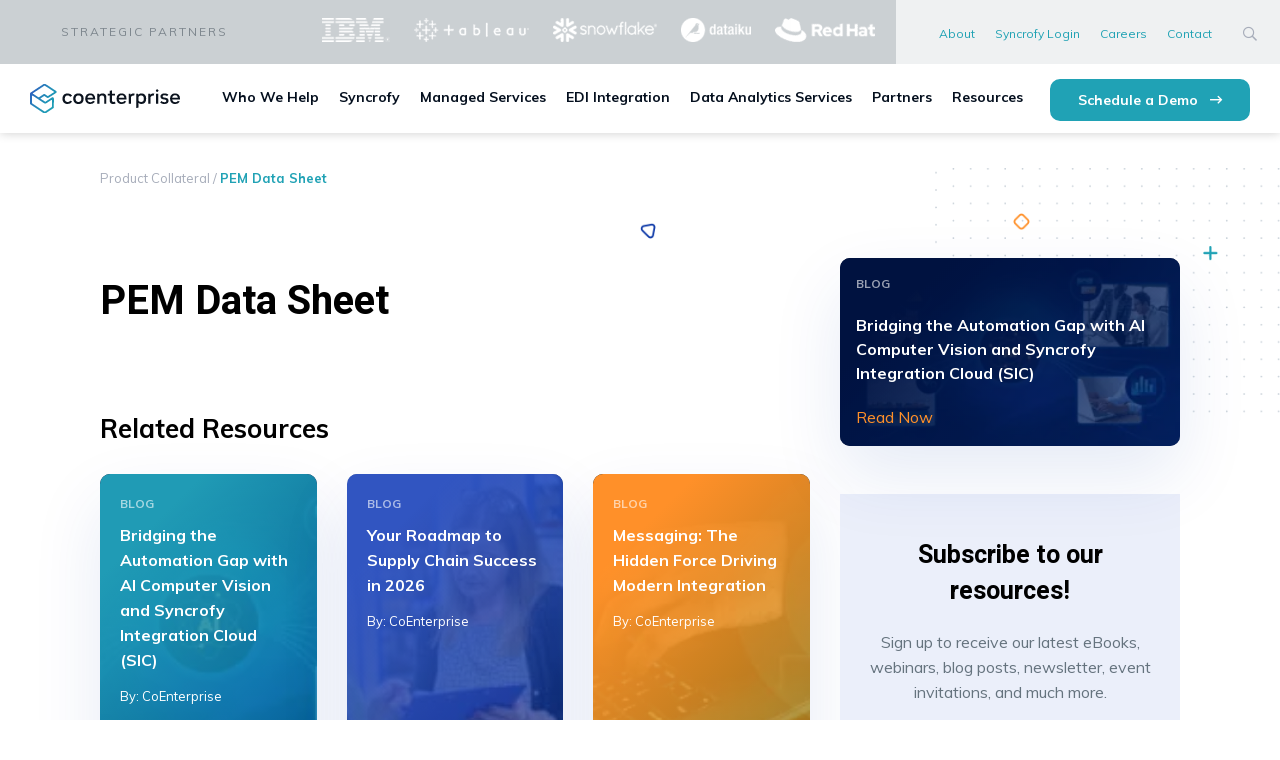

--- FILE ---
content_type: text/html; charset=UTF-8
request_url: https://www.coenterprise.com/product-collateral/pem-data-sheet/
body_size: 16810
content:
<!doctype html>
<html lang="en-US">
<head>
<meta charset="utf-8">
<meta name="viewport" content="width=device-width, initial-scale=1, shrink-to-fit=no">

<link rel="apple-touch-icon" sizes="180x180" href="https://cdn.shortpixel.ai/spai/q_lossy+ret_img+to_webp/www.coenterprise.com/apple-touch-icon.png" data-spai-egr="1">
<link rel="icon" type="image/png" sizes="32x32" href="https://cdn.shortpixel.ai/spai/q_lossy+ret_img+to_webp/www.coenterprise.com/favicon-32x32.png" data-spai-egr="1">
<link rel="icon" type="image/png" sizes="16x16" href="https://cdn.shortpixel.ai/spai/q_lossy+ret_img+to_webp/www.coenterprise.com/favicon-16x16.png" data-spai-egr="1">
<link rel="manifest" href="/site.webmanifest">
<link rel="mask-icon" href="https://cdn.shortpixel.ai/spai/ret_img/www.coenterprise.com/safari-pinned-tab.svg" data-spai-egr="1" color="#5bbad5">
<meta name="msapplication-TileColor" content="#da532c">
<meta name="theme-color" content="#ffffff">
<meta name="google-site-verification" content="upKGMDub6LbUW7HhQzLD8VKwCoWvtOZPD5QZTxxCrYQ"/>
<meta name="google-site-verification" content="2gC21nZyaokWR4XeJSvjOh3aWcFS6vzm2QoftZ-dMuE" />
	
<meta name='robots' content='index, follow, max-image-preview:large, max-snippet:-1, max-video-preview:-1' />

	<!-- This site is optimized with the Yoast SEO plugin v26.8 - https://yoast.com/product/yoast-seo-wordpress/ -->
	<title>PEM Data Sheet | CoEnterprise</title>
<link data-rocket-preload as="style" href="https://fonts.googleapis.com/css?family=Heebo%3A300%2C400%2C700%2C800%2C900%7CMuli%3A200%2C400%2C700&#038;display=swap" rel="preload">
<link href="https://fonts.googleapis.com/css?family=Heebo%3A300%2C400%2C700%2C800%2C900%7CMuli%3A200%2C400%2C700&#038;display=swap" media="print" onload="this.media=&#039;all&#039;" rel="stylesheet">
<noscript data-wpr-hosted-gf-parameters=""><link rel="stylesheet" href="https://fonts.googleapis.com/css?family=Heebo%3A300%2C400%2C700%2C800%2C900%7CMuli%3A200%2C400%2C700&#038;display=swap"></noscript>
	<meta name="description" content="With Partner Engagement Manager (PEM) from CoEnterprise, companies can utilize the industry-leading solution for managing B2B relationships." />
	<link rel="canonical" href="https://www.coenterprise.com/product-collateral/pem-data-sheet/" />
	<meta property="og:locale" content="en_US" />
	<meta property="og:type" content="article" />
	<meta property="og:title" content="PEM Data Sheet | CoEnterprise" />
	<meta property="og:description" content="With Partner Engagement Manager (PEM) from CoEnterprise, companies can utilize the industry-leading solution for managing B2B relationships." />
	<meta property="og:url" content="https://www.coenterprise.com/product-collateral/pem-data-sheet/" />
	<meta property="og:site_name" content="CoEnterprise" />
	<meta property="article:publisher" content="https://www.facebook.com/CoEnterprise/" />
	<meta property="article:modified_time" content="2020-07-08T16:00:15+00:00" />
	<meta property="og:image" content="https://www.coenterprise.com/uploads/2020/04/PEM-1.jpg" />
	<meta property="og:image:width" content="225" />
	<meta property="og:image:height" content="354" />
	<meta property="og:image:type" content="image/jpeg" />
	<meta name="twitter:card" content="summary_large_image" />
	<meta name="twitter:site" content="@CoEnterprise" />
	<!-- / Yoast SEO plugin. -->


<link rel='dns-prefetch' href='//js.hs-scripts.com' />
<link href='https://fonts.gstatic.com' crossorigin rel='preconnect' />
<link rel="alternate" type="application/rss+xml" title="CoEnterprise &raquo; Feed" href="https://www.coenterprise.com/feed/" />
<link rel="alternate" title="oEmbed (JSON)" type="application/json+oembed" href="https://www.coenterprise.com/wp-json/oembed/1.0/embed?url=https%3A%2F%2Fwww.coenterprise.com%2Fproduct-collateral%2Fpem-data-sheet%2F" />
<link rel="alternate" title="oEmbed (XML)" type="text/xml+oembed" href="https://www.coenterprise.com/wp-json/oembed/1.0/embed?url=https%3A%2F%2Fwww.coenterprise.com%2Fproduct-collateral%2Fpem-data-sheet%2F&#038;format=xml" />
<style id='wp-img-auto-sizes-contain-inline-css' type='text/css'>
img:is([sizes=auto i],[sizes^="auto," i]){contain-intrinsic-size:3000px 1500px}
/*# sourceURL=wp-img-auto-sizes-contain-inline-css */
</style>
<style id='classic-theme-styles-inline-css' type='text/css'>
/*! This file is auto-generated */
.wp-block-button__link{color:#fff;background-color:#32373c;border-radius:9999px;box-shadow:none;text-decoration:none;padding:calc(.667em + 2px) calc(1.333em + 2px);font-size:1.125em}.wp-block-file__button{background:#32373c;color:#fff;text-decoration:none}
/*# sourceURL=/wp-includes/css/classic-themes.min.css */
</style>
<link rel='stylesheet' id='owl.carousel.min-css' href='https://www.coenterprise.com/wp-content/plugins/responsive-owl-carousel/inc/owl.carousel.min.css?ver=6.9' type='text/css' media='all' />
<link rel='stylesheet' id='bootstrap-css' href='https://www.coenterprise.com/wp-content/themes/coenterprise/css/bootstrap.min.css?ver=4.3.1' type='text/css' media='all' />
<link data-minify="1" rel='stylesheet' id='style-css' href='https://www.coenterprise.com/wp-content/cache/min/1/wp-content/themes/coenterprise/style.css?ver=1769613910' type='text/css' media='all' />
<link rel="https://api.w.org/" href="https://www.coenterprise.com/wp-json/" /><link rel="EditURI" type="application/rsd+xml" title="RSD" href="https://www.coenterprise.com/xmlrpc.php?rsd" />
<link rel='shortlink' href='https://www.coenterprise.com/?p=915' />
<!-- <script type="text/javascript" language="javascript">
  var sf14gv = 33628;
  (function() {
    var sf14g = document.createElement('script');
    sf14g.src = 'https://lltrck.com/lt-v2.min.js';
    var s = document.getElementsByTagName('script')[0]; s.parentNode.insertBefore(sf14g, s);
  })();
</script>
<script src="https://www.coenterprise.com/wp-includes/js/jquery/jquery.min.js?ver=3.6.0"></script> -->			<!-- DO NOT COPY THIS SNIPPET! Start of Page Analytics Tracking for HubSpot WordPress plugin v11.3.37-->
			<script class="hsq-set-content-id" data-content-id="blog-post">
				var _hsq = _hsq || [];
				_hsq.push(["setContentType", "blog-post"]);
			</script>
			<!-- DO NOT COPY THIS SNIPPET! End of Page Analytics Tracking for HubSpot WordPress plugin -->
			            <script type="text/javascript" id="spai_js" data-cfasync="false" data-spai-excluded="true">
                document.documentElement.className += " spai_has_js";
                (function(w, d){
                    var b = d.getElementsByTagName('head')[0];
                    var s = d.createElement("script");
                    var v = ("IntersectionObserver" in w) ? "" : "-compat";
                    s.async = true; // This includes the script as async.
                    s.src = "https://cdn.shortpixel.ai/assets/js/bundles/spai-lib-bg" + v
                        + ".1.1.min.js?v=3.11.1";
                    w.spaiDomain = "cdn.shortpixel.ai";
                    w.spaiData = {
                        version: "3.11.1",
                        key: "spai",
                        customKeys: [],
                        quality: "lossy",
                        convert: "webp",
                        lqip: false,
                                                rootMargin: "500px",
                        crop: false,
                        sizeBreakpoints: {"on":false,"base":50,"rate":10},
                        backgroundsMaxWidth: 1920,
                        resizeStyleBackgrounds: false,
                        nativeLazyLoad: false,
                        safeLazyBackgrounds: false,
                        asyncInitialParsing: true,
                        debug: false,
                        doSelectors: [{"selectors":"img","type":"attr","targetAttr":"src","attrType":"url","lazy":true,"resize":true}],
                        exclusions: {"selectors":[],"urls":{"regex:\/\\\/\\\/([^\\\/]*\\.|)gravatar.com\\\/\/":{"lazy":0,"cdn":0,"resize":0,"lqip":0,"crop":-1}}},
                        sizeFromImageSuffix: true,
                        ajax_url: "https://www.coenterprise.com/wp-admin/admin-ajax.php"
                    };
                    b.appendChild(s);
                }(window, document));
            </script>
            <!-- <script src="https://www.googleoptimize.com/optimize.js?id=OPT-TK9PS3T"></script> -->

<script id="timingDelayExecution">
// 500 milliseconds after a page loaded, trigger a fake user interaction.
// If your site is fast, adjust the 500 milliseconds accordingly.
window.onload = () => setTimeout(() => window.dispatchEvent(new Event('touchend')), 500);
</script>

<!-- Google Tag Manager -->

<!-- 
<script>(function(w,d,s,l,i){w[l]=w[l]||[];w[l].push({'gtm.start':
new Date().getTime(),event:'gtm.js'});var f=d.getElementsByTagName(s)[0],
j=d.createElement(s),dl=l!='dataLayer'?'&l='+l:'';j.async=true;j.src=
'https://www.googletagmanager.com/gtm.js?id='+i+dl;f.parentNode.insertBefore(j,f);
})(window,document,'script','dataLayer','GTM-PW4DHP2');</script> -->


<!-- End Google Tag Manager -->

<!-- <script>
    window._6si = window._6si || [];
    window._6si.push(['enableEventTracking', true]);
    window._6si.push(['setToken', 'afb525fb1a3e249bd54a3aea8b2e817a']);
    window._6si.push(['setEndpoint', 'b.6sc.co']);

    

    (function() {
      var gd = document.createElement('script');
      gd.type = 'text/javascript';
      gd.async = true;
      gd.src = '//j.6sc.co/6si.min.js';
      var s = document.getElementsByTagName('script')[0];
      s.parentNode.insertBefore(gd, s);
    })();
  </script> -->



<!-- This site is converting visitors into subscribers and customers with OptinMonster - https://optinmonster.com --> 
<!-- 
<script>(function(d,u,ac){var s=d.createElement('script');s.type='text/javascript';s.src='https://a.omappapi.com/app/js/api.min.js';s.async=true;s.dataset.user=u;s.dataset.account=ac;d.getElementsByTagName('head')[0].appendChild(s);})(document,56273,63497);</script> 
 -->
<!-- / https://optinmonster.com -->
		<style type="text/css" id="wp-custom-css">
			@media only screen and (max-width: 700px) {
	.videoContent .h1 {
		font-size:24px;
		line-height:26px;
	}
}

/* new twitter logo */
.footer-social a svg {
	fill:#fff;
}
.footer-social a svg:hover {
	fill:#63becb;
}
.blogsharelink svg {
	fill:#1FA2B4;
}

/* FAQ PAGE custom CSS */
.faq_page a.faq_btn { padding: 8px 18px; margin-right: 4px; border-radius: 5px; background-color: #FF9029; border: 1px solid #FF9029; font-size: 11px; color: white; letter-spacing: 1px; text-decoration: none; font-weight: 700; margin-bottom: 10px; display: inline-block; }

.faq_page a.faq_btn:hover { background-color: white; color: #FF9029; }

.faq_page h6 { text-transform: uppercase; margin-bottom: 0; padding: 0 0 4px 0; font-size: 10px; letter-spacing: 1px; font-weight: bold; }

.faq_page h6+p { margin-top: 0; padding-bottom: 10px; }

.faq_page h4 { font-size: 1.6em; line-height: 1.1em; margin-bottom: 6px; }

.faq_page p { margin-top: 10px; }
hr { margin: 60px 0 60px 0; }
hr:first-of-type { margin: 30px 0px; }

.faq_page .faq_list ul > li { background-image: none; }

#faq_supplychain, 
#faq_applicationmodernization, 
#faq_ManagedFileTransfer, 
#faq_dataanalyticsservices,
#faq_enterprisedataanalytics,
#faq_b2bediintegration,
#faq_syncrofy,
#faq_b2bmanagedservices,
#faq_edimanagedservices,
#faq_ibmsterling,
#faq_migrationservices,
#faq_legacymigration,
#faq_cloudmigration,
#faq_containerization {
    display: block;
    position: relative;
    top: -150px;
}

.sticky-column{
position: sticky;
position: -webkit-sticky;
top: 150px;
}
.sticky-parent
.elementor-widget-wrap {
display: block!important; 
}
/* end FAQ PAGE custom CSS */		</style>
		<noscript><style id="rocket-lazyload-nojs-css">.rll-youtube-player, [data-lazy-src]{display:none !important;}</style></noscript>	
<script type="text/javascript">

    (function(i,s,o,g,r,a,m){i['SLScoutObject']=r;i[r]=i[r]||function(){

    (i[r].q=i[r].q||[]).push(arguments)},i[r].l=1*new Date();a=s.createElement(o),

    m=s.getElementsByTagName(o)[0];a.async=1;a.src=g;m.parentNode.insertBefore(a,m)

    })(window,document,'script','https://scout-cdn.salesloft.com/sl.js','slscout');

    slscout(["init", "eyJ0eXAiOiJKV1QiLCJhbGciOiJIUzI1NiJ9.eyJ0IjoxMDE3NjZ9.TNm3LuQ7EHBSpgXabuxdlHSH3eFPy8GOWCMPCQ-S8fI"]);

</script>
	
<style id='global-styles-inline-css' type='text/css'>
:root{--wp--preset--aspect-ratio--square: 1;--wp--preset--aspect-ratio--4-3: 4/3;--wp--preset--aspect-ratio--3-4: 3/4;--wp--preset--aspect-ratio--3-2: 3/2;--wp--preset--aspect-ratio--2-3: 2/3;--wp--preset--aspect-ratio--16-9: 16/9;--wp--preset--aspect-ratio--9-16: 9/16;--wp--preset--color--black: #000000;--wp--preset--color--cyan-bluish-gray: #abb8c3;--wp--preset--color--white: #ffffff;--wp--preset--color--pale-pink: #f78da7;--wp--preset--color--vivid-red: #cf2e2e;--wp--preset--color--luminous-vivid-orange: #ff6900;--wp--preset--color--luminous-vivid-amber: #fcb900;--wp--preset--color--light-green-cyan: #7bdcb5;--wp--preset--color--vivid-green-cyan: #00d084;--wp--preset--color--pale-cyan-blue: #8ed1fc;--wp--preset--color--vivid-cyan-blue: #0693e3;--wp--preset--color--vivid-purple: #9b51e0;--wp--preset--gradient--vivid-cyan-blue-to-vivid-purple: linear-gradient(135deg,rgb(6,147,227) 0%,rgb(155,81,224) 100%);--wp--preset--gradient--light-green-cyan-to-vivid-green-cyan: linear-gradient(135deg,rgb(122,220,180) 0%,rgb(0,208,130) 100%);--wp--preset--gradient--luminous-vivid-amber-to-luminous-vivid-orange: linear-gradient(135deg,rgb(252,185,0) 0%,rgb(255,105,0) 100%);--wp--preset--gradient--luminous-vivid-orange-to-vivid-red: linear-gradient(135deg,rgb(255,105,0) 0%,rgb(207,46,46) 100%);--wp--preset--gradient--very-light-gray-to-cyan-bluish-gray: linear-gradient(135deg,rgb(238,238,238) 0%,rgb(169,184,195) 100%);--wp--preset--gradient--cool-to-warm-spectrum: linear-gradient(135deg,rgb(74,234,220) 0%,rgb(151,120,209) 20%,rgb(207,42,186) 40%,rgb(238,44,130) 60%,rgb(251,105,98) 80%,rgb(254,248,76) 100%);--wp--preset--gradient--blush-light-purple: linear-gradient(135deg,rgb(255,206,236) 0%,rgb(152,150,240) 100%);--wp--preset--gradient--blush-bordeaux: linear-gradient(135deg,rgb(254,205,165) 0%,rgb(254,45,45) 50%,rgb(107,0,62) 100%);--wp--preset--gradient--luminous-dusk: linear-gradient(135deg,rgb(255,203,112) 0%,rgb(199,81,192) 50%,rgb(65,88,208) 100%);--wp--preset--gradient--pale-ocean: linear-gradient(135deg,rgb(255,245,203) 0%,rgb(182,227,212) 50%,rgb(51,167,181) 100%);--wp--preset--gradient--electric-grass: linear-gradient(135deg,rgb(202,248,128) 0%,rgb(113,206,126) 100%);--wp--preset--gradient--midnight: linear-gradient(135deg,rgb(2,3,129) 0%,rgb(40,116,252) 100%);--wp--preset--font-size--small: 13px;--wp--preset--font-size--medium: 20px;--wp--preset--font-size--large: 36px;--wp--preset--font-size--x-large: 42px;--wp--preset--spacing--20: 0.44rem;--wp--preset--spacing--30: 0.67rem;--wp--preset--spacing--40: 1rem;--wp--preset--spacing--50: 1.5rem;--wp--preset--spacing--60: 2.25rem;--wp--preset--spacing--70: 3.38rem;--wp--preset--spacing--80: 5.06rem;--wp--preset--shadow--natural: 6px 6px 9px rgba(0, 0, 0, 0.2);--wp--preset--shadow--deep: 12px 12px 50px rgba(0, 0, 0, 0.4);--wp--preset--shadow--sharp: 6px 6px 0px rgba(0, 0, 0, 0.2);--wp--preset--shadow--outlined: 6px 6px 0px -3px rgb(255, 255, 255), 6px 6px rgb(0, 0, 0);--wp--preset--shadow--crisp: 6px 6px 0px rgb(0, 0, 0);}:where(.is-layout-flex){gap: 0.5em;}:where(.is-layout-grid){gap: 0.5em;}body .is-layout-flex{display: flex;}.is-layout-flex{flex-wrap: wrap;align-items: center;}.is-layout-flex > :is(*, div){margin: 0;}body .is-layout-grid{display: grid;}.is-layout-grid > :is(*, div){margin: 0;}:where(.wp-block-columns.is-layout-flex){gap: 2em;}:where(.wp-block-columns.is-layout-grid){gap: 2em;}:where(.wp-block-post-template.is-layout-flex){gap: 1.25em;}:where(.wp-block-post-template.is-layout-grid){gap: 1.25em;}.has-black-color{color: var(--wp--preset--color--black) !important;}.has-cyan-bluish-gray-color{color: var(--wp--preset--color--cyan-bluish-gray) !important;}.has-white-color{color: var(--wp--preset--color--white) !important;}.has-pale-pink-color{color: var(--wp--preset--color--pale-pink) !important;}.has-vivid-red-color{color: var(--wp--preset--color--vivid-red) !important;}.has-luminous-vivid-orange-color{color: var(--wp--preset--color--luminous-vivid-orange) !important;}.has-luminous-vivid-amber-color{color: var(--wp--preset--color--luminous-vivid-amber) !important;}.has-light-green-cyan-color{color: var(--wp--preset--color--light-green-cyan) !important;}.has-vivid-green-cyan-color{color: var(--wp--preset--color--vivid-green-cyan) !important;}.has-pale-cyan-blue-color{color: var(--wp--preset--color--pale-cyan-blue) !important;}.has-vivid-cyan-blue-color{color: var(--wp--preset--color--vivid-cyan-blue) !important;}.has-vivid-purple-color{color: var(--wp--preset--color--vivid-purple) !important;}.has-black-background-color{background-color: var(--wp--preset--color--black) !important;}.has-cyan-bluish-gray-background-color{background-color: var(--wp--preset--color--cyan-bluish-gray) !important;}.has-white-background-color{background-color: var(--wp--preset--color--white) !important;}.has-pale-pink-background-color{background-color: var(--wp--preset--color--pale-pink) !important;}.has-vivid-red-background-color{background-color: var(--wp--preset--color--vivid-red) !important;}.has-luminous-vivid-orange-background-color{background-color: var(--wp--preset--color--luminous-vivid-orange) !important;}.has-luminous-vivid-amber-background-color{background-color: var(--wp--preset--color--luminous-vivid-amber) !important;}.has-light-green-cyan-background-color{background-color: var(--wp--preset--color--light-green-cyan) !important;}.has-vivid-green-cyan-background-color{background-color: var(--wp--preset--color--vivid-green-cyan) !important;}.has-pale-cyan-blue-background-color{background-color: var(--wp--preset--color--pale-cyan-blue) !important;}.has-vivid-cyan-blue-background-color{background-color: var(--wp--preset--color--vivid-cyan-blue) !important;}.has-vivid-purple-background-color{background-color: var(--wp--preset--color--vivid-purple) !important;}.has-black-border-color{border-color: var(--wp--preset--color--black) !important;}.has-cyan-bluish-gray-border-color{border-color: var(--wp--preset--color--cyan-bluish-gray) !important;}.has-white-border-color{border-color: var(--wp--preset--color--white) !important;}.has-pale-pink-border-color{border-color: var(--wp--preset--color--pale-pink) !important;}.has-vivid-red-border-color{border-color: var(--wp--preset--color--vivid-red) !important;}.has-luminous-vivid-orange-border-color{border-color: var(--wp--preset--color--luminous-vivid-orange) !important;}.has-luminous-vivid-amber-border-color{border-color: var(--wp--preset--color--luminous-vivid-amber) !important;}.has-light-green-cyan-border-color{border-color: var(--wp--preset--color--light-green-cyan) !important;}.has-vivid-green-cyan-border-color{border-color: var(--wp--preset--color--vivid-green-cyan) !important;}.has-pale-cyan-blue-border-color{border-color: var(--wp--preset--color--pale-cyan-blue) !important;}.has-vivid-cyan-blue-border-color{border-color: var(--wp--preset--color--vivid-cyan-blue) !important;}.has-vivid-purple-border-color{border-color: var(--wp--preset--color--vivid-purple) !important;}.has-vivid-cyan-blue-to-vivid-purple-gradient-background{background: var(--wp--preset--gradient--vivid-cyan-blue-to-vivid-purple) !important;}.has-light-green-cyan-to-vivid-green-cyan-gradient-background{background: var(--wp--preset--gradient--light-green-cyan-to-vivid-green-cyan) !important;}.has-luminous-vivid-amber-to-luminous-vivid-orange-gradient-background{background: var(--wp--preset--gradient--luminous-vivid-amber-to-luminous-vivid-orange) !important;}.has-luminous-vivid-orange-to-vivid-red-gradient-background{background: var(--wp--preset--gradient--luminous-vivid-orange-to-vivid-red) !important;}.has-very-light-gray-to-cyan-bluish-gray-gradient-background{background: var(--wp--preset--gradient--very-light-gray-to-cyan-bluish-gray) !important;}.has-cool-to-warm-spectrum-gradient-background{background: var(--wp--preset--gradient--cool-to-warm-spectrum) !important;}.has-blush-light-purple-gradient-background{background: var(--wp--preset--gradient--blush-light-purple) !important;}.has-blush-bordeaux-gradient-background{background: var(--wp--preset--gradient--blush-bordeaux) !important;}.has-luminous-dusk-gradient-background{background: var(--wp--preset--gradient--luminous-dusk) !important;}.has-pale-ocean-gradient-background{background: var(--wp--preset--gradient--pale-ocean) !important;}.has-electric-grass-gradient-background{background: var(--wp--preset--gradient--electric-grass) !important;}.has-midnight-gradient-background{background: var(--wp--preset--gradient--midnight) !important;}.has-small-font-size{font-size: var(--wp--preset--font-size--small) !important;}.has-medium-font-size{font-size: var(--wp--preset--font-size--medium) !important;}.has-large-font-size{font-size: var(--wp--preset--font-size--large) !important;}.has-x-large-font-size{font-size: var(--wp--preset--font-size--x-large) !important;}
/*# sourceURL=global-styles-inline-css */
</style>
<link data-minify="1" rel='stylesheet' id='style-footer-css' href='https://www.coenterprise.com/wp-content/cache/min/1/wp-content/themes/coenterprise/style-footer.css?ver=1769613910' type='text/css' media='all' />
<meta name="generator" content="WP Rocket 3.20.3" data-wpr-features="wpr_defer_js wpr_minify_js wpr_lazyload_iframes wpr_image_dimensions wpr_minify_css wpr_preload_links wpr_desktop" /><link href="https://cdn.shortpixel.ai" rel="preconnect" crossorigin></head>
<body class="wp-singular pt_collateral-template-default single single-pt_collateral postid-915 wp-theme-coenterprise">
<!-- Google Tag Manager (noscript) -->
<!-- 
<noscript><iframe src="https://www.googletagmanager.com/ns.html?id=GTM-PW4DHP2"
height="0" width="0" style="display:none;visibility:hidden"></iframe></noscript>
 -->
<!-- End Google Tag Manager (noscript) -->


<style>
	.stratLabel {
		text-decoration: none !important;
	}	
	
</style>
<div data-rocket-location-hash="7c9012fb4c037810b55b0ee1906afbad" class="header-wrapper white-bg-header">
	<header data-rocket-location-hash="99c7ec1c110744788529c059b6692698" class="desktop-header header-sticky">
	<div data-rocket-location-hash="fe0ce8c8f8fc8e7f23ee593b99868c0f" class="container-fluid">
        <div class="row partner-menu-row" style="margin-left: -30px;margin-right: -30px;">
			<div class="desktop-logo-mini-div col-lg-3" style='background-color:#EFF1F2;'>
				<div class="desktop-logo-mini" style="margin-left: 30px;">
					<a href="https://www.coenterprise.com">
						<img width="955" height="182" class="inverted-logo" src="[data-uri]" data-spai="1" alt="CoEnterprise">
						<img width="955" height="182" class="color-logo" src="[data-uri]" data-spai="1" alt="CoEnterprise">
					</a>
				</div>
			</div>
			<div class="col-xl-4 col-md-5 justify-content-end desktop-partner-text text-right d-lg-none d-xl-block" style='background-color:#CBD0D3;'>
				<a href="/about/partners/" class="stratLabel"><p style='padding-top:2px;color:#7E878E;font-size:12px;letter-spacing: 2px;'>
                    STRATEGIC PARTNERS
                </p></a>
			</div>
            <div class="col-xl-5 col-md-6 justify-content-sm-start desktop-partner-nav justify-content-lg-end d-lg-none d-xl-block" style='background-color:#CBD0D3;'>
				<nav class="desktop-partner">
                    <ul id="menu-partners" class="desktop-partner-menu"><li id="menu-item-2962" class="menu-item menu-item-type-custom menu-item-object-custom menu-item-2962"><a href="/about/partners/ibm/"><img width="76" height="27" src='[data-uri]' data-spai='1' alt='ibm partner logo'/></a></li>
<li id="menu-item-2963" class="menu-item menu-item-type-custom menu-item-object-custom menu-item-2963"><a href="/about/partners/tableau/"><img width="139" height="29" src='[data-uri]' data-spai='1'  alt='tableau partner logo'/></a></li>
<li id="menu-item-2964" class="menu-item menu-item-type-custom menu-item-object-custom menu-item-2964"><a href="/about/partners#snowflake"><img width="130" height="30" src='[data-uri]' data-spai='1'  alt='snowflake partner logo'/></a></li>
<li id="menu-item-2965" class="menu-item menu-item-type-custom menu-item-object-custom menu-item-2965"><a href="/about/partners#dataiku"><img width="93" height="32" src='[data-uri]' data-spai='1'  alt='dataiku'/></a></li>
<li id="menu-item-2966" class="menu-item menu-item-type-custom menu-item-object-custom menu-item-2966"><a href="/about/partners#redhat"><img width="104" height="25" src='[data-uri]' data-spai='1'  alt='red hat partner logo'/></a></li>
</ul>                </nav>
            </div>
            <div class="col-xl-3 col-lg-9 col-md-1 pt-1 px-0 d-flex justify-content-end desktop-partner-util" style='background-color:#EFF1F2;'>
             <nav class="desktop-utility">
                    <ul id="menu-utility" class="desktop-utility-menu text-center"><li id="menu-item-2981" class="menu-item menu-item-type-post_type menu-item-object-page menu-item-2981"><a href="https://www.coenterprise.com/about/">About</a></li>
<li id="menu-item-64" class="menu-item menu-item-type-custom menu-item-object-custom menu-item-64"><a target="_blank" href="https://app.syncrofy.com/">Syncrofy Login</a></li>
<li id="menu-item-2982" class="menu-item menu-item-type-post_type menu-item-object-page menu-item-2982"><a href="https://www.coenterprise.com/about/careers/">Careers</a></li>
<li id="menu-item-63" class="menu-item menu-item-type-post_type menu-item-object-page menu-item-63"><a href="https://www.coenterprise.com/contact/">Contact</a></li>
</ul>                </nav>
				<button class="desktop-flyout-search-open" type="button">
					<i class="far fa-search"></i>
				</button>
            </div>
        </div>
        
		<div class="row main-nav">
			<div class="col-md">
				<div class="desktop-logo">
					<a href="https://www.coenterprise.com">
						<img width="955" height="182" class="inverted-logo" src="[data-uri]" data-spai="1" alt="CoEnterprise">
						<img width="955" height="182" class="color-logo" src="[data-uri]" data-spai="1" alt="CoEnterprise">
					</a>
				</div>
						<div class="desktop-navbar-wrapper">
							<div class="desktop-search-hide">
																<nav class="desktop-navbar">
									<ul id="menu-navbar" class="desktop-navbar-menu submenu-js"><li id="menu-item-46" class="menu-item menu-item-type-post_type menu-item-object-page menu-item-has-children menu-item-46"><a href="https://www.coenterprise.com/who-we-help/">Who We Help</a>
<ul class="sub-menu">
	<li id="menu-item-50" class="menu-item menu-item-type-post_type menu-item-object-page menu-item-50"><a href="https://www.coenterprise.com/who-we-help/supply-chain-analytics/">Supply Chain Analytics</a></li>
	<li id="menu-item-48" class="menu-item menu-item-type-post_type menu-item-object-page menu-item-48"><a href="https://www.coenterprise.com/who-we-help/it-edi-solutions/">IT &#038; EDI Solutions</a></li>
	<li id="menu-item-47" class="menu-item menu-item-type-post_type menu-item-object-page menu-item-47"><a href="https://www.coenterprise.com/who-we-help/data-analytics/">Data Analytics &#038; Business Intel</a></li>
	<li id="menu-item-207" class="menu-item menu-item-type-post_type menu-item-object-page menu-item-207"><a href="https://www.coenterprise.com/who-we-help/systems-integration/">IT B2B Integration &#038; Managed File Transfer</a></li>
</ul>
</li>
<li id="menu-item-2944" class="menu-item menu-item-type-post_type menu-item-object-page menu-item-has-children menu-item-2944"><a href="https://www.coenterprise.com/solutions/syncrofy/">Syncrofy</a>
<ul class="sub-menu">
	<li id="menu-item-2948" class="menu-item menu-item-type-post_type menu-item-object-page menu-item-2948"><a href="https://www.coenterprise.com/solutions/syncrofy/">What is Syncrofy?</a></li>
	<li id="menu-item-2947" class="menu-item menu-item-type-post_type menu-item-object-page menu-item-2947"><a href="https://www.coenterprise.com/solutions/syncrofy/supply-chain-visibility/">Supply Chain Visibility</a></li>
	<li id="menu-item-2946" class="menu-item menu-item-type-post_type menu-item-object-page menu-item-2946"><a href="https://www.coenterprise.com/solutions/syncrofy/edi-visibility/">EDI/B2B Visibility</a></li>
	<li id="menu-item-2945" class="menu-item menu-item-type-post_type menu-item-object-page menu-item-2945"><a href="https://www.coenterprise.com/solutions/syncrofy/supply-chain-compliance/">Compliance</a></li>
</ul>
</li>
<li id="menu-item-2949" class="menu-item menu-item-type-post_type menu-item-object-page menu-item-2949"><a href="https://www.coenterprise.com/solutions/syncrofy-supply-chain-services/">Managed Services</a></li>
<li id="menu-item-54" class="menu-item menu-item-type-post_type menu-item-object-page menu-item-has-children menu-item-54"><a href="https://www.coenterprise.com/solutions/edi-integration/">EDI Integration</a>
<ul class="sub-menu">
	<li id="menu-item-2950" class="menu-item menu-item-type-post_type menu-item-object-page menu-item-2950"><a href="https://www.coenterprise.com/solutions/edi-integration/">Overview</a></li>
	<li id="menu-item-3217" class="menu-item menu-item-type-post_type menu-item-object-page menu-item-3217"><a href="https://www.coenterprise.com/solutions/edi-integration/b2b-edi-integration/">B2B EDI Integrations</a></li>
	<li id="menu-item-3218" class="menu-item menu-item-type-post_type menu-item-object-page menu-item-3218"><a href="https://www.coenterprise.com/solutions/edi-integration/managed-file-transfer/">MFT/Sterling File Gateway</a></li>
	<li id="menu-item-2333" class="menu-item menu-item-type-post_type menu-item-object-page menu-item-2333"><a href="https://www.coenterprise.com/solutions/edi-integration/application-modernization/">Application Modernization</a></li>
</ul>
</li>
<li id="menu-item-52" class="menu-item menu-item-type-post_type menu-item-object-page menu-item-has-children menu-item-52"><a href="https://www.coenterprise.com/solutions/data-analytics/">Data Analytics Services</a>
<ul class="sub-menu">
	<li id="menu-item-2951" class="menu-item menu-item-type-post_type menu-item-object-page menu-item-2951"><a href="https://www.coenterprise.com/solutions/data-analytics/">Overview</a></li>
	<li id="menu-item-3527" class="menu-item menu-item-type-post_type menu-item-object-page menu-item-3527"><a href="https://www.coenterprise.com/solutions/data-analytics/data-strategy-governance/">Data Governance Strategy</a></li>
	<li id="menu-item-3526" class="menu-item menu-item-type-post_type menu-item-object-page menu-item-3526"><a href="https://www.coenterprise.com/solutions/data-analytics/analytics-accelerator/">Data Analytics Accelerators</a></li>
	<li id="menu-item-3525" class="menu-item menu-item-type-post_type menu-item-object-page menu-item-3525"><a href="https://www.coenterprise.com/solutions/data-analytics/data-visualization/">Data Visualization Dashboards</a></li>
	<li id="menu-item-3524" class="menu-item menu-item-type-post_type menu-item-object-page menu-item-3524"><a href="https://www.coenterprise.com/solutions/data-analytics/data-management-services/">Data Management Services</a></li>
	<li id="menu-item-3523" class="menu-item menu-item-type-post_type menu-item-object-page menu-item-3523"><a href="https://www.coenterprise.com/solutions/data-analytics/tableau-cloud/">Tableau Cloud Analytics</a></li>
	<li id="menu-item-3522" class="menu-item menu-item-type-post_type menu-item-object-page menu-item-3522"><a href="https://www.coenterprise.com/solutions/data-analytics/ai-analytics/">AI Data Analytics</a></li>
	<li id="menu-item-2952" class="menu-item menu-item-type-custom menu-item-object-custom menu-item-2952"><a href="/gallery-of-work/">Dashboard Gallery</a></li>
</ul>
</li>
<li id="menu-item-2953" class="menu-item menu-item-type-post_type menu-item-object-page menu-item-has-children menu-item-2953"><a href="https://www.coenterprise.com/about/partners/">Partners</a>
<ul class="sub-menu">
	<li id="menu-item-2955" class="menu-item menu-item-type-post_type menu-item-object-page menu-item-2955"><a href="https://www.coenterprise.com/about/partners/ibm/">IBM</a></li>
	<li id="menu-item-2956" class="menu-item menu-item-type-post_type menu-item-object-page menu-item-2956"><a href="https://www.coenterprise.com/about/partners/tableau/">Tableau</a></li>
	<li id="menu-item-3729" class="RemoveHoverMenu menu-item menu-item-type-custom menu-item-object-custom menu-item-3729"><a href="/about/partners#salesforce">Salesforce</a></li>
	<li id="menu-item-3721" class="menu-item menu-item-type-post_type menu-item-object-page menu-item-3721"><a href="https://www.coenterprise.com/about/partners/red-hat/">Red Hat</a></li>
	<li id="menu-item-3720" class="menu-item menu-item-type-post_type menu-item-object-page menu-item-3720"><a href="https://www.coenterprise.com/about/partners/snowflake/">Snowflake</a></li>
	<li id="menu-item-3730" class="RemoveHoverMenu menu-item menu-item-type-custom menu-item-object-custom menu-item-3730"><a href="/about/partners#alteryx">Alteryx</a></li>
	<li id="menu-item-3719" class="menu-item menu-item-type-post_type menu-item-object-page menu-item-3719"><a href="https://www.coenterprise.com/about/partners/dataiku/">Dataiku</a></li>
	<li id="menu-item-3731" class="RemoveHoverMenu menu-item menu-item-type-custom menu-item-object-custom menu-item-3731"><a href="/about/partners#datarobot">DataRobot</a></li>
	<li id="menu-item-3732" class="RemoveHoverMenu menu-item menu-item-type-custom menu-item-object-custom menu-item-3732"><a href="/about/partners#graceblood">GraceBlood</a></li>
	<li id="menu-item-3718" class="menu-item menu-item-type-post_type menu-item-object-page menu-item-3718"><a href="https://www.coenterprise.com/about/partners/rivery/">Rivery</a></li>
</ul>
</li>
<li id="menu-item-59" class="menu-item menu-item-type-post_type menu-item-object-page menu-item-has-children menu-item-59"><a href="https://www.coenterprise.com/resources/">Resources</a>
<ul class="sub-menu">
	<li id="menu-item-2960" class="menu-item menu-item-type-post_type menu-item-object-page menu-item-2960"><a href="https://www.coenterprise.com/resources/">Overview</a></li>
	<li id="menu-item-2475" class="menu-item menu-item-type-post_type menu-item-object-page current_page_parent menu-item-2475"><a href="https://www.coenterprise.com/blog/">Blog</a></li>
	<li id="menu-item-2961" class="menu-item menu-item-type-custom menu-item-object-custom menu-item-2961"><a href="/videos">Videos</a></li>
	<li id="menu-item-2479" class="menu-item menu-item-type-custom menu-item-object-custom menu-item-2479"><a href="/guides-reports">Guides &#038; Reports</a></li>
	<li id="menu-item-2476" class="menu-item menu-item-type-custom menu-item-object-custom menu-item-2476"><a href="/webinars">Webinars</a></li>
	<li id="menu-item-2549" class="menu-item menu-item-type-custom menu-item-object-custom menu-item-2549"><a href="/case-studies">Case Studies</a></li>
	<li id="menu-item-2480" class="menu-item menu-item-type-custom menu-item-object-custom menu-item-2480"><a href="/product-collateral">Product Collateral</a></li>
	<li id="menu-item-2477" class="menu-item menu-item-type-custom menu-item-object-custom menu-item-2477"><a href="/in-the-press">In The Press</a></li>
	<li id="menu-item-2478" class="menu-item menu-item-type-custom menu-item-object-custom menu-item-2478"><a href="/events">Events</a></li>
	<li id="menu-item-5307" class="menu-item menu-item-type-post_type menu-item-object-page menu-item-5307"><a href="https://www.coenterprise.com/resources/faqs/">FAQs</a></li>
</ul>
</li>
</ul>								</nav>
																								
																
							</div>
																					<a style="margin-left: 17px;" target="_blank" href="
								https://info.coenterprise.com/consultation" class="btn desktop-cta">
								Schedule a Demo							</a>
													</div>
						<div class="desktop-flyout-search-form">
							<div class="desktop-flyout-search-form-spacing">
								<form action="
									https://www.coenterprise.com/search/" method="get">
									<input type="text" name="q" value="" class="form-control" placeholder="Search" autocomplete="off">
										<button class="button-search" type="submit">
											<i class="far fa-search"></i>
										</button>
										<button class="button-close" type="button">
											<i class="far fa-times"></i>
										</button>
									</form>
								</div>
							</div>
						</div>
					</div>
				</div>
			</header>

	<header data-rocket-location-hash="892480c4f17fa6a95f38ea41a7ca4245" class="white-bg-header mobile-header hidden-lg hidden-xl">
		<div data-rocket-location-hash="57f5f94b700c18128ff11e2d8b2bec34" class="container-fluid">
			<div data-rocket-location-hash="eba0c3de63ef232d13efe2935ab36efc" class="row">
				<div class="col-md">

					<div class="mobile-logo">
						<a href="https://www.coenterprise.com">
							<img width="955" height="182" class="inverted-logo" src="[data-uri]" data-spai="1" alt="CoEnterprise">
							<img width="955" height="182" class="color-logo" src="[data-uri]" data-spai="1" alt="CoEnterprise">
						</a>
					</div>

					<button class="navbar-toggler collapsed" type="button" data-toggle="collapse" data-target="#mobile-collapse" aria-controls="mobile-collapse" aria-expanded="false" aria-label="Toggle navigation">
						<span class="icon-bar"></span>
						<span class="icon-bar"></span>
						<span class="icon-bar"></span>
					</button>

				</div>
			</div>
		</div>
		<div data-rocket-location-hash="65f68a1dc60857bff32fb132545e1cfe" id="mobile-collapse" class="collapse hidden-lg hidden-xl">
			<div class="container-fluid">
				<nav class="mobile-menu">

											<ul id="menu-navbar-1" class="mobile-navbar-menu submenu-js"><li class="menu-item menu-item-type-post_type menu-item-object-page menu-item-has-children menu-item-46"><a href="https://www.coenterprise.com/who-we-help/">Who We Help</a>
<ul class="sub-menu">
	<li class="menu-item menu-item-type-post_type menu-item-object-page menu-item-50"><a href="https://www.coenterprise.com/who-we-help/supply-chain-analytics/">Supply Chain Analytics</a></li>
	<li class="menu-item menu-item-type-post_type menu-item-object-page menu-item-48"><a href="https://www.coenterprise.com/who-we-help/it-edi-solutions/">IT &#038; EDI Solutions</a></li>
	<li class="menu-item menu-item-type-post_type menu-item-object-page menu-item-47"><a href="https://www.coenterprise.com/who-we-help/data-analytics/">Data Analytics &#038; Business Intel</a></li>
	<li class="menu-item menu-item-type-post_type menu-item-object-page menu-item-207"><a href="https://www.coenterprise.com/who-we-help/systems-integration/">IT B2B Integration &#038; Managed File Transfer</a></li>
</ul>
</li>
<li class="menu-item menu-item-type-post_type menu-item-object-page menu-item-has-children menu-item-2944"><a href="https://www.coenterprise.com/solutions/syncrofy/">Syncrofy</a>
<ul class="sub-menu">
	<li class="menu-item menu-item-type-post_type menu-item-object-page menu-item-2948"><a href="https://www.coenterprise.com/solutions/syncrofy/">What is Syncrofy?</a></li>
	<li class="menu-item menu-item-type-post_type menu-item-object-page menu-item-2947"><a href="https://www.coenterprise.com/solutions/syncrofy/supply-chain-visibility/">Supply Chain Visibility</a></li>
	<li class="menu-item menu-item-type-post_type menu-item-object-page menu-item-2946"><a href="https://www.coenterprise.com/solutions/syncrofy/edi-visibility/">EDI/B2B Visibility</a></li>
	<li class="menu-item menu-item-type-post_type menu-item-object-page menu-item-2945"><a href="https://www.coenterprise.com/solutions/syncrofy/supply-chain-compliance/">Compliance</a></li>
</ul>
</li>
<li class="menu-item menu-item-type-post_type menu-item-object-page menu-item-2949"><a href="https://www.coenterprise.com/solutions/syncrofy-supply-chain-services/">Managed Services</a></li>
<li class="menu-item menu-item-type-post_type menu-item-object-page menu-item-has-children menu-item-54"><a href="https://www.coenterprise.com/solutions/edi-integration/">EDI Integration</a>
<ul class="sub-menu">
	<li class="menu-item menu-item-type-post_type menu-item-object-page menu-item-2950"><a href="https://www.coenterprise.com/solutions/edi-integration/">Overview</a></li>
	<li class="menu-item menu-item-type-post_type menu-item-object-page menu-item-3217"><a href="https://www.coenterprise.com/solutions/edi-integration/b2b-edi-integration/">B2B EDI Integrations</a></li>
	<li class="menu-item menu-item-type-post_type menu-item-object-page menu-item-3218"><a href="https://www.coenterprise.com/solutions/edi-integration/managed-file-transfer/">MFT/Sterling File Gateway</a></li>
	<li class="menu-item menu-item-type-post_type menu-item-object-page menu-item-2333"><a href="https://www.coenterprise.com/solutions/edi-integration/application-modernization/">Application Modernization</a></li>
</ul>
</li>
<li class="menu-item menu-item-type-post_type menu-item-object-page menu-item-has-children menu-item-52"><a href="https://www.coenterprise.com/solutions/data-analytics/">Data Analytics Services</a>
<ul class="sub-menu">
	<li class="menu-item menu-item-type-post_type menu-item-object-page menu-item-2951"><a href="https://www.coenterprise.com/solutions/data-analytics/">Overview</a></li>
	<li class="menu-item menu-item-type-post_type menu-item-object-page menu-item-3527"><a href="https://www.coenterprise.com/solutions/data-analytics/data-strategy-governance/">Data Governance Strategy</a></li>
	<li class="menu-item menu-item-type-post_type menu-item-object-page menu-item-3526"><a href="https://www.coenterprise.com/solutions/data-analytics/analytics-accelerator/">Data Analytics Accelerators</a></li>
	<li class="menu-item menu-item-type-post_type menu-item-object-page menu-item-3525"><a href="https://www.coenterprise.com/solutions/data-analytics/data-visualization/">Data Visualization Dashboards</a></li>
	<li class="menu-item menu-item-type-post_type menu-item-object-page menu-item-3524"><a href="https://www.coenterprise.com/solutions/data-analytics/data-management-services/">Data Management Services</a></li>
	<li class="menu-item menu-item-type-post_type menu-item-object-page menu-item-3523"><a href="https://www.coenterprise.com/solutions/data-analytics/tableau-cloud/">Tableau Cloud Analytics</a></li>
	<li class="menu-item menu-item-type-post_type menu-item-object-page menu-item-3522"><a href="https://www.coenterprise.com/solutions/data-analytics/ai-analytics/">AI Data Analytics</a></li>
	<li class="menu-item menu-item-type-custom menu-item-object-custom menu-item-2952"><a href="/gallery-of-work/">Dashboard Gallery</a></li>
</ul>
</li>
<li class="menu-item menu-item-type-post_type menu-item-object-page menu-item-has-children menu-item-2953"><a href="https://www.coenterprise.com/about/partners/">Partners</a>
<ul class="sub-menu">
	<li class="menu-item menu-item-type-post_type menu-item-object-page menu-item-2955"><a href="https://www.coenterprise.com/about/partners/ibm/">IBM</a></li>
	<li class="menu-item menu-item-type-post_type menu-item-object-page menu-item-2956"><a href="https://www.coenterprise.com/about/partners/tableau/">Tableau</a></li>
	<li class="RemoveHoverMenu menu-item menu-item-type-custom menu-item-object-custom menu-item-3729"><a href="/about/partners#salesforce">Salesforce</a></li>
	<li class="menu-item menu-item-type-post_type menu-item-object-page menu-item-3721"><a href="https://www.coenterprise.com/about/partners/red-hat/">Red Hat</a></li>
	<li class="menu-item menu-item-type-post_type menu-item-object-page menu-item-3720"><a href="https://www.coenterprise.com/about/partners/snowflake/">Snowflake</a></li>
	<li class="RemoveHoverMenu menu-item menu-item-type-custom menu-item-object-custom menu-item-3730"><a href="/about/partners#alteryx">Alteryx</a></li>
	<li class="menu-item menu-item-type-post_type menu-item-object-page menu-item-3719"><a href="https://www.coenterprise.com/about/partners/dataiku/">Dataiku</a></li>
	<li class="RemoveHoverMenu menu-item menu-item-type-custom menu-item-object-custom menu-item-3731"><a href="/about/partners#datarobot">DataRobot</a></li>
	<li class="RemoveHoverMenu menu-item menu-item-type-custom menu-item-object-custom menu-item-3732"><a href="/about/partners#graceblood">GraceBlood</a></li>
	<li class="menu-item menu-item-type-post_type menu-item-object-page menu-item-3718"><a href="https://www.coenterprise.com/about/partners/rivery/">Rivery</a></li>
</ul>
</li>
<li class="menu-item menu-item-type-post_type menu-item-object-page menu-item-has-children menu-item-59"><a href="https://www.coenterprise.com/resources/">Resources</a>
<ul class="sub-menu">
	<li class="menu-item menu-item-type-post_type menu-item-object-page menu-item-2960"><a href="https://www.coenterprise.com/resources/">Overview</a></li>
	<li class="menu-item menu-item-type-post_type menu-item-object-page current_page_parent menu-item-2475"><a href="https://www.coenterprise.com/blog/">Blog</a></li>
	<li class="menu-item menu-item-type-custom menu-item-object-custom menu-item-2961"><a href="/videos">Videos</a></li>
	<li class="menu-item menu-item-type-custom menu-item-object-custom menu-item-2479"><a href="/guides-reports">Guides &#038; Reports</a></li>
	<li class="menu-item menu-item-type-custom menu-item-object-custom menu-item-2476"><a href="/webinars">Webinars</a></li>
	<li class="menu-item menu-item-type-custom menu-item-object-custom menu-item-2549"><a href="/case-studies">Case Studies</a></li>
	<li class="menu-item menu-item-type-custom menu-item-object-custom menu-item-2480"><a href="/product-collateral">Product Collateral</a></li>
	<li class="menu-item menu-item-type-custom menu-item-object-custom menu-item-2477"><a href="/in-the-press">In The Press</a></li>
	<li class="menu-item menu-item-type-custom menu-item-object-custom menu-item-2478"><a href="/events">Events</a></li>
	<li class="menu-item menu-item-type-post_type menu-item-object-page menu-item-5307"><a href="https://www.coenterprise.com/resources/faqs/">FAQs</a></li>
</ul>
</li>
</ul>					
											<ul id="menu-utility-1" class="mobile-utility-menu"><li class="menu-item menu-item-type-post_type menu-item-object-page menu-item-2981"><a href="https://www.coenterprise.com/about/">About</a></li>
<li class="menu-item menu-item-type-custom menu-item-object-custom menu-item-64"><a target="_blank" href="https://app.syncrofy.com/">Syncrofy Login</a></li>
<li class="menu-item menu-item-type-post_type menu-item-object-page menu-item-2982"><a href="https://www.coenterprise.com/about/careers/">Careers</a></li>
<li class="menu-item menu-item-type-post_type menu-item-object-page menu-item-63"><a href="https://www.coenterprise.com/contact/">Contact</a></li>
</ul>					
					<div class="mobile-search-wrapper">
						<form class="mobile-search-form" action="https://www.coenterprise.com/search/" method="get">
							<input type="text" name="q" value="" class="form-control" placeholder="Search" autocomplete="off">
							<button class="button-search" type="submit">
								<i class="far fa-search"></i>
							</button>
						</form>
					</div>

				</nav>
			</div>
		</div>
	</header>
</div>


<div data-rocket-location-hash="93e5b1690d797227afce01f6f6ffaf3b" class="pt-2 single-post-wrapper pt_collateral">
	<div data-rocket-location-hash="081dabe85812aa84ec41a5b371f46246" class="bg-fff bg-top-right bg-shapes-2">

		<div data-rocket-location-hash="1c1bd4249f2fbbc53152991c19679c9d" class="breadcrumbs-wrapper">
	<div data-rocket-location-hash="86e7759ebf0c59d073be9e2ac56e107d" class="container">
		<p class="breadcrumbs"><span><span><a href="https://www.coenterprise.com/product-collateral/">Product Collateral</a></span> / <span class="breadcrumb_last" aria-current="page">PEM Data Sheet</span></span></p>	</div>
</div>        		
		<div data-rocket-location-hash="553e2712a0051ce61f602dfd34f69640" class="content-container">
			<div class="container">
				<div class="row justify-content-center">
					<div class="col-md-8">
						<div style="color:#1FA2B4;">
												</div>						
						<h1 class="h2">PEM Data Sheet</h1>

												
						
						<div class="content-section">

							
														
							<div class="pt-5"><div class=""><h4><b>Related Resources</b></h4><div data-rocket-location-hash="af6db807a44d57b4021767a2d0c58dc3" class="row"><div class="col-md-4 col-lg-4 content-section-tight"><div class="resource-bucket-wrapper h-100 content-tight"><div  data-spai-bg-prepared="1" class="resource-bucket box-shadow-1 h-100 bg-cover content-inverse links-inverse" style="background-image: url(https://cdn.shortpixel.ai/spai/w_1920+q_lossy+ret_img+to_webp/www.coenterprise.com/uploads/2025/12/Bridging-Automation-Gap-12.25-300x157.png);"><div class="resource-bucket-spacing resource-bucket-color-overlay box-shadow-padding-4 h-100 overlay1"><div class="resource-bucket-top"><p class="post-type scrunch-top">Blog</p><h6 class="font-weight-bold"><a href="https://www.coenterprise.com/blog/bridging-the-automation-gap-with-ai-computer-vision-and-syncrofy-integration-cloud-sic/">Bridging the Automation Gap with AI Computer Vision and Syncrofy Integration Cloud (SIC)</a></h6><p><small>By: CoEnterprise</small></p></div><div class="resource-bucket-bottom"><p class="scrunch-bottom"><a href="https://www.coenterprise.com/blog/bridging-the-automation-gap-with-ai-computer-vision-and-syncrofy-integration-cloud-sic/" class="arrow-link text-small">Read Now</a></p></div></div></div></div></div><div class="col-md-4 col-lg-4 content-section-tight"><div class="resource-bucket-wrapper h-100 content-tight"><div  data-spai-bg-prepared="1" class="resource-bucket box-shadow-1 h-100 bg-cover content-inverse links-inverse" style="background-image: url(https://cdn.shortpixel.ai/spai/w_1920+q_lossy+ret_img+to_webp/www.coenterprise.com/uploads/2025/11/SupplyChainChecklist-Blog-300x157.jpg);"><div class="resource-bucket-spacing resource-bucket-color-overlay box-shadow-padding-4 h-100 overlay2"><div class="resource-bucket-top"><p class="post-type scrunch-top">Blog</p><h6 class="font-weight-bold"><a href="https://www.coenterprise.com/blog/your-roadmap-to-supply-chain-success-in-2026/">Your Roadmap to Supply Chain Success in 2026</a></h6><p><small>By: CoEnterprise</small></p></div><div class="resource-bucket-bottom"><p class="scrunch-bottom"><a href="https://www.coenterprise.com/blog/your-roadmap-to-supply-chain-success-in-2026/" class="arrow-link text-small">Read Now</a></p></div></div></div></div></div><div class="col-md-4 col-lg-4 content-section-tight"><div class="resource-bucket-wrapper h-100 content-tight"><div  data-spai-bg-prepared="1" class="resource-bucket box-shadow-1 h-100 bg-cover content-inverse links-inverse" style="background-image: url(https://cdn.shortpixel.ai/spai/w_1920+q_lossy+ret_img+to_webp/www.coenterprise.com/uploads/2025/09/Webmethods-Blog-10.9.25-300x157.png);"><div class="resource-bucket-spacing resource-bucket-color-overlay box-shadow-padding-4 h-100 overlay3"><div class="resource-bucket-top"><p class="post-type scrunch-top">Blog</p><h6 class="font-weight-bold"><a href="https://www.coenterprise.com/blog/why-messaging-matters-in-enterprise-integration/">Messaging: The Hidden Force Driving Modern Integration</a></h6><p><small>By: CoEnterprise</small></p></div><div class="resource-bucket-bottom"><p class="scrunch-bottom"><a href="https://www.coenterprise.com/blog/why-messaging-matters-in-enterprise-integration/" class="arrow-link text-small">Read Now</a></p></div></div></div></div></div></div></div></div>						</div>

						
						
						
						
						
					</div>
					<div class="col-md-4">
						<style>
	.hubspotparent h2 {
		font-size: 25px;
    	line-height: 36px;
	}
	
</style>

	<div class="row "><div class="col " ><div class="h-100 content"><div  data-spai-bg-prepared="1" class="resource-bucket box-shadow-1 h-100 bg-cover content-inverse" style="background-image: url(https://cdn.shortpixel.ai/spai/w_1920+q_lossy+ret_img+to_webp/www.coenterprise.com/uploads/2025/12/Bridging-Automation-Gap-12.25-300x157.png);"><div class="p-3 resource-bucket-spacing resource-bucket-color-overlay box-shadow-padding-4 h-100 overlay6"><div class="resource-bucket-top"><p class="post-type scrunch-top" style="margin-bottom: 0px;">Blog</p><h6 class="font-weight-bold text-white" style="line-height:1.5em;"><a class="text-white" href="https://www.coenterprise.com/blog/bridging-the-automation-gap-with-ai-computer-vision-and-syncrofy-integration-cloud-sic/">Bridging the Automation Gap with AI Computer Vision and Syncrofy Integration Cloud (SIC)</a></h6></div><div class="resource-bucket-bottom"><p class="scrunch-bottom" style="margin-top: 0px;"><a href="https://www.coenterprise.com/blog/bridging-the-automation-gap-with-ai-computer-vision-and-syncrofy-integration-cloud-sic/" rel="noopener">Read Now</a></p></div></div></div></div></div></div>
<div class="hubspotparent p-4 mt-5 text-center" style="background-color:#EBEFFA;">
	


<h2 style="text-align: center;">Subscribe to our resources!</h2>
<p style="text-align: center;">Sign up to receive our latest eBooks, webinars, blog posts, newsletter, event invitations, and much more.</p>
<div class="hubspot-form">
	<!--[if lte IE 8]>
<script charset="utf-8" type="text/javascript" src="//js.hsforms.net/forms/v2-legacy.js"></script>
<![endif]-->
<script charset="utf-8" type="text/javascript" src="//js.hsforms.net/forms/v2.js"></script>
<script>
  hbspt.forms.create({
	portalId: "3283290",
	formId: "2ff8fdfc-3688-4d3b-805a-cb0dd402deea"
});
</script></div>


</div>

<div class="mt-5 pl-5 border-left">
	<h6><b>Blog Posts by Topic</b></h6>
		<a href="https://www.coenterprise.com/blog/category/ai/">AI</a><br />
	<a href="https://www.coenterprise.com/blog/category/alteryx/">Alteryx</a><br />
	<a href="https://www.coenterprise.com/blog/category/analytics-solutions/">Analytics Solutions</a><br />
	<a href="https://www.coenterprise.com/blog/category/artificial-intelligence/">Artificial Intelligence</a><br />
	<a href="https://www.coenterprise.com/blog/category/b2b-edi/">B2B/EDI</a><br />
	<a href="https://www.coenterprise.com/blog/category/cloud-migration/">Cloud Migration</a><br />
	<a href="https://www.coenterprise.com/blog/category/compliance/">Compliance</a><br />
	<a href="https://www.coenterprise.com/blog/category/culture/">Culture</a><br />
	<a href="https://www.coenterprise.com/blog/category/data-analytics/">Data Analytics</a><br />
	<a href="https://www.coenterprise.com/blog/category/data-management/">Data Management</a><br />
	<a href="https://www.coenterprise.com/blog/category/embedded-analytics/">Embedded Analytics</a><br />
	<a href="https://www.coenterprise.com/blog/category/ibm/">IBM</a><br />
	<a href="https://www.coenterprise.com/blog/category/integration/">Integration</a><br />
	<a href="https://www.coenterprise.com/blog/category/machine-learning/">Machine Learning</a><br />
	<a href="https://www.coenterprise.com/blog/category/managed-file-transfer/">Managed File Transfer</a><br />
	<a href="https://www.coenterprise.com/blog/category/managed-services/">Managed Services</a><br />
	<a href="https://www.coenterprise.com/blog/category/red-hat/">Red Hat</a><br />
	<a href="https://www.coenterprise.com/blog/category/snowflake/">Snowflake</a><br />
	<a href="https://www.coenterprise.com/blog/category/supply-chain/">Supply Chain</a><br />
	<a href="https://www.coenterprise.com/blog/category/syncrofy/">Syncrofy</a><br />
	<a href="https://www.coenterprise.com/blog/category/tableau/">Tableau</a><br />
	<a href="https://www.coenterprise.com/blog/category/tableau-cloud/">Tableau Cloud</a><br />
	<a href="https://www.coenterprise.com/blog/category/tableau-migration/">Tableau Migration</a><br />
	<a href="https://www.coenterprise.com/blog/category/uncategorized/">Uncategorized</a><br />
</div>						
					</div>
				</div>
			</div>
		</div>
	</div>
</div>

<footer data-rocket-location-hash="4c80c5c0b595b99c9fa7cddd085833a2" class="footer bg-cover">
	<div data-rocket-location-hash="4c339018d06cbb0b58b139421f01a8dc" class="container content-section">
		<div class="row">

			<div class="col-lg-4 content-section">
				<div class="footer-logo">
					<a href="https://www.coenterprise.com">
						<img width="955" height="182" src="[data-uri]" data-spai="1" alt="CoEnterprise">
					</a>
				</div>
			</div>

							<div class="col-md content-section">
					<ul id="menu-footer-nav-1" class="footer-menu"><li id="menu-item-68" class="menu-item menu-item-type-post_type menu-item-object-page menu-item-68"><a href="https://www.coenterprise.com/solutions/">Solutions</a></li>
<li id="menu-item-2581" class="menu-item menu-item-type-custom menu-item-object-custom menu-item-2581"><a href="https://www.coenterprise.com/solutions/syncrofy/">Syncrofy</a></li>
<li id="menu-item-70" class="menu-item menu-item-type-post_type menu-item-object-page menu-item-70"><a href="https://www.coenterprise.com/solutions/edi-integration/">EDI Integration</a></li>
<li id="menu-item-1630" class="menu-item menu-item-type-post_type menu-item-object-page menu-item-1630"><a href="https://www.coenterprise.com/solutions/syncrofy-supply-chain-services/">Managed Services</a></li>
<li id="menu-item-71" class="menu-item menu-item-type-post_type menu-item-object-page menu-item-71"><a href="https://www.coenterprise.com/solutions/data-analytics/">Data Analytics Services</a></li>
</ul>				</div>
										<div class="col-md content-section">
					<ul id="menu-footer-nav-2" class="footer-menu"><li id="menu-item-74" class="menu-item menu-item-type-post_type menu-item-object-page menu-item-74"><a href="https://www.coenterprise.com/who-we-help/">Who We Help</a></li>
<li id="menu-item-75" class="menu-item menu-item-type-post_type menu-item-object-page menu-item-75"><a href="https://www.coenterprise.com/about/">About</a></li>
<li id="menu-item-76" class="menu-item menu-item-type-post_type menu-item-object-page menu-item-76"><a href="https://www.coenterprise.com/resources/">Resources</a></li>
<li id="menu-item-73" class="menu-item menu-item-type-post_type menu-item-object-page current_page_parent menu-item-73"><a href="https://www.coenterprise.com/blog/">Blog</a></li>
<li id="menu-item-77" class="menu-item menu-item-type-post_type menu-item-object-page menu-item-77"><a href="https://www.coenterprise.com/news/">News</a></li>
</ul>				</div>
										<div class="col-md">

					<ul id="menu-footer-nav-3" class="footer-menu"><li id="menu-item-79" class="menu-item menu-item-type-post_type menu-item-object-page menu-item-79"><a href="https://www.coenterprise.com/contact/">Contact</a></li>
<li id="menu-item-78" class="menu-item menu-item-type-post_type menu-item-object-page menu-item-78"><a href="https://www.coenterprise.com/about/careers/">Careers</a></li>
<li id="menu-item-2447" class="menu-item menu-item-type-custom menu-item-object-custom menu-item-2447"><a href="tel:866-276-3685">(866) 276-3685</a></li>
</ul>
					
					
					<ul class="footer-social">
													<li><a href="https://twitter.com/coenterprise" target="_blank" style="top: -2px;position: relative;"><svg xmlns="http://www.w3.org/2000/svg" height="1em" viewBox="0 0 512 512"><!--! Font Awesome Free 6.4.2 by @fontawesome - https://fontawesome.com License - https://fontawesome.com/license (Commercial License) Copyright 2023 Fonticons, Inc. --><style>svg{fill:#ffffff}</style><path d="M389.2 48h70.6L305.6 224.2 487 464H345L233.7 318.6 106.5 464H35.8L200.7 275.5 26.8 48H172.4L272.9 180.9 389.2 48zM364.4 421.8h39.1L151.1 88h-42L364.4 421.8z"/></svg></a></li>
																			<li><a href="https://www.linkedin.com/company/coenterprise/" target="_blank"><i class="fab fa-linkedin-in"></i></a></li>
																			<li><a href="https://www.facebook.com/CoEnterprise/" target="_blank"><i class="fab fa-facebook-f"></i></a></li>
											</ul>
					
<a href="https://www.forbes.com/sites/forbestechcouncil/2022/07/25/its-time-to-future-proof-your-supply-chain/" target="blank"><img width="250" height="250" style='margin-top:10px;width:70%; height:auto;' src='[data-uri]' data-spai='1'></a>
			
				</div>
					</div>
	</div>
	<div class="container">
		<div class="row">
			<div class="col-md text-center footer-copy">

				<p class="text-small">&copy; 2026 copyright all rights reserved | <a href="https://www.coenterprise.com/privacy-policy/">Privacy Policy</a></p>

			</div>
		</div>
	</div>
</footer>


<link data-minify="1" href="https://www.coenterprise.com/wp-content/cache/min/1/wp-content/themes/coenterprise/fontawesome/css/all.css?ver=1769613910" rel="stylesheet">

<script type="speculationrules">
{"prefetch":[{"source":"document","where":{"and":[{"href_matches":"/*"},{"not":{"href_matches":["/wp-*.php","/wp-admin/*","/uploads/*","/wp-content/*","/wp-content/plugins/*","/wp-content/themes/coenterprise/*","/*\\?(.+)"]}},{"not":{"selector_matches":"a[rel~=\"nofollow\"]"}},{"not":{"selector_matches":".no-prefetch, .no-prefetch a"}}]},"eagerness":"conservative"}]}
</script>
<!-- <script>
  (function(){

    window.ldfdr = window.ldfdr || {};
    (function(d, s, ss, fs){
      fs = d.getElementsByTagName(s)[0];

      function ce(src){
        var cs  = d.createElement(s);
        cs.src = src;
        setTimeout(function(){fs.parentNode.insertBefore(cs,fs)}, 1);
      }

      ce(ss);
    })(document, 'script', 'https://sc.lfeeder.com/lftracker_v1_kn9Eq4R1Ak07RlvP.js');
  })();
	
</script>
 --><script type="text/javascript" language="javascript">
document.getElementsByClassName("footer-social")[0].insertAdjacentHTML('beforeend', '<li><a href="https://www.youtube.com/channel/UCu8q-1NhXhW08vQ02IJJeZw" target="_blank"><i class="fab fa-youtube"></i></a></li>');
</script><script type="text/javascript" id="leadin-script-loader-js-js-extra">
/* <![CDATA[ */
var leadin_wordpress = {"userRole":"visitor","pageType":"post","leadinPluginVersion":"11.3.37"};
//# sourceURL=leadin-script-loader-js-js-extra
/* ]]> */
</script>
<script data-minify="1" type="text/javascript" src="https://www.coenterprise.com/wp-content/cache/min/1/3283290.js?ver=1769613910" id="leadin-script-loader-js-js" data-rocket-defer defer></script>
<script type="text/javascript" src="https://www.coenterprise.com/wp-includes/js/jquery/jquery.min.js?ver=3.7.1" id="jquery-core-js" data-rocket-defer defer></script>
<script type="text/javascript" src="https://www.coenterprise.com/wp-includes/js/jquery/jquery-migrate.min.js?ver=3.4.1" id="jquery-migrate-js" data-rocket-defer defer></script>
<script data-minify="1" type="text/javascript" src="https://www.coenterprise.com/wp-content/cache/min/1/wp-content/plugins/responsive-owl-carousel/inc/owl.carousel.js?ver=1769613911" id="owl.carousel-js" data-rocket-defer defer></script>
<script type="text/javascript" id="rocket-browser-checker-js-after">
/* <![CDATA[ */
"use strict";var _createClass=function(){function defineProperties(target,props){for(var i=0;i<props.length;i++){var descriptor=props[i];descriptor.enumerable=descriptor.enumerable||!1,descriptor.configurable=!0,"value"in descriptor&&(descriptor.writable=!0),Object.defineProperty(target,descriptor.key,descriptor)}}return function(Constructor,protoProps,staticProps){return protoProps&&defineProperties(Constructor.prototype,protoProps),staticProps&&defineProperties(Constructor,staticProps),Constructor}}();function _classCallCheck(instance,Constructor){if(!(instance instanceof Constructor))throw new TypeError("Cannot call a class as a function")}var RocketBrowserCompatibilityChecker=function(){function RocketBrowserCompatibilityChecker(options){_classCallCheck(this,RocketBrowserCompatibilityChecker),this.passiveSupported=!1,this._checkPassiveOption(this),this.options=!!this.passiveSupported&&options}return _createClass(RocketBrowserCompatibilityChecker,[{key:"_checkPassiveOption",value:function(self){try{var options={get passive(){return!(self.passiveSupported=!0)}};window.addEventListener("test",null,options),window.removeEventListener("test",null,options)}catch(err){self.passiveSupported=!1}}},{key:"initRequestIdleCallback",value:function(){!1 in window&&(window.requestIdleCallback=function(cb){var start=Date.now();return setTimeout(function(){cb({didTimeout:!1,timeRemaining:function(){return Math.max(0,50-(Date.now()-start))}})},1)}),!1 in window&&(window.cancelIdleCallback=function(id){return clearTimeout(id)})}},{key:"isDataSaverModeOn",value:function(){return"connection"in navigator&&!0===navigator.connection.saveData}},{key:"supportsLinkPrefetch",value:function(){var elem=document.createElement("link");return elem.relList&&elem.relList.supports&&elem.relList.supports("prefetch")&&window.IntersectionObserver&&"isIntersecting"in IntersectionObserverEntry.prototype}},{key:"isSlowConnection",value:function(){return"connection"in navigator&&"effectiveType"in navigator.connection&&("2g"===navigator.connection.effectiveType||"slow-2g"===navigator.connection.effectiveType)}}]),RocketBrowserCompatibilityChecker}();
//# sourceURL=rocket-browser-checker-js-after
/* ]]> */
</script>
<script type="text/javascript" id="rocket-preload-links-js-extra">
/* <![CDATA[ */
var RocketPreloadLinksConfig = {"excludeUris":"/(?:.+/)?feed(?:/(?:.+/?)?)?$|/(?:.+/)?embed/|/(index.php/)?(.*)wp-json(/.*|$)|/refer/|/go/|/recommend/|/recommends/","usesTrailingSlash":"1","imageExt":"jpg|jpeg|gif|png|tiff|bmp|webp|avif|pdf|doc|docx|xls|xlsx|php","fileExt":"jpg|jpeg|gif|png|tiff|bmp|webp|avif|pdf|doc|docx|xls|xlsx|php|html|htm","siteUrl":"https://www.coenterprise.com","onHoverDelay":"100","rateThrottle":"3"};
//# sourceURL=rocket-preload-links-js-extra
/* ]]> */
</script>
<script type="text/javascript" id="rocket-preload-links-js-after">
/* <![CDATA[ */
(function() {
"use strict";var r="function"==typeof Symbol&&"symbol"==typeof Symbol.iterator?function(e){return typeof e}:function(e){return e&&"function"==typeof Symbol&&e.constructor===Symbol&&e!==Symbol.prototype?"symbol":typeof e},e=function(){function i(e,t){for(var n=0;n<t.length;n++){var i=t[n];i.enumerable=i.enumerable||!1,i.configurable=!0,"value"in i&&(i.writable=!0),Object.defineProperty(e,i.key,i)}}return function(e,t,n){return t&&i(e.prototype,t),n&&i(e,n),e}}();function i(e,t){if(!(e instanceof t))throw new TypeError("Cannot call a class as a function")}var t=function(){function n(e,t){i(this,n),this.browser=e,this.config=t,this.options=this.browser.options,this.prefetched=new Set,this.eventTime=null,this.threshold=1111,this.numOnHover=0}return e(n,[{key:"init",value:function(){!this.browser.supportsLinkPrefetch()||this.browser.isDataSaverModeOn()||this.browser.isSlowConnection()||(this.regex={excludeUris:RegExp(this.config.excludeUris,"i"),images:RegExp(".("+this.config.imageExt+")$","i"),fileExt:RegExp(".("+this.config.fileExt+")$","i")},this._initListeners(this))}},{key:"_initListeners",value:function(e){-1<this.config.onHoverDelay&&document.addEventListener("mouseover",e.listener.bind(e),e.listenerOptions),document.addEventListener("mousedown",e.listener.bind(e),e.listenerOptions),document.addEventListener("touchstart",e.listener.bind(e),e.listenerOptions)}},{key:"listener",value:function(e){var t=e.target.closest("a"),n=this._prepareUrl(t);if(null!==n)switch(e.type){case"mousedown":case"touchstart":this._addPrefetchLink(n);break;case"mouseover":this._earlyPrefetch(t,n,"mouseout")}}},{key:"_earlyPrefetch",value:function(t,e,n){var i=this,r=setTimeout(function(){if(r=null,0===i.numOnHover)setTimeout(function(){return i.numOnHover=0},1e3);else if(i.numOnHover>i.config.rateThrottle)return;i.numOnHover++,i._addPrefetchLink(e)},this.config.onHoverDelay);t.addEventListener(n,function e(){t.removeEventListener(n,e,{passive:!0}),null!==r&&(clearTimeout(r),r=null)},{passive:!0})}},{key:"_addPrefetchLink",value:function(i){return this.prefetched.add(i.href),new Promise(function(e,t){var n=document.createElement("link");n.rel="prefetch",n.href=i.href,n.onload=e,n.onerror=t,document.head.appendChild(n)}).catch(function(){})}},{key:"_prepareUrl",value:function(e){if(null===e||"object"!==(void 0===e?"undefined":r(e))||!1 in e||-1===["http:","https:"].indexOf(e.protocol))return null;var t=e.href.substring(0,this.config.siteUrl.length),n=this._getPathname(e.href,t),i={original:e.href,protocol:e.protocol,origin:t,pathname:n,href:t+n};return this._isLinkOk(i)?i:null}},{key:"_getPathname",value:function(e,t){var n=t?e.substring(this.config.siteUrl.length):e;return n.startsWith("/")||(n="/"+n),this._shouldAddTrailingSlash(n)?n+"/":n}},{key:"_shouldAddTrailingSlash",value:function(e){return this.config.usesTrailingSlash&&!e.endsWith("/")&&!this.regex.fileExt.test(e)}},{key:"_isLinkOk",value:function(e){return null!==e&&"object"===(void 0===e?"undefined":r(e))&&(!this.prefetched.has(e.href)&&e.origin===this.config.siteUrl&&-1===e.href.indexOf("?")&&-1===e.href.indexOf("#")&&!this.regex.excludeUris.test(e.href)&&!this.regex.images.test(e.href))}}],[{key:"run",value:function(){"undefined"!=typeof RocketPreloadLinksConfig&&new n(new RocketBrowserCompatibilityChecker({capture:!0,passive:!0}),RocketPreloadLinksConfig).init()}}]),n}();t.run();
}());

//# sourceURL=rocket-preload-links-js-after
/* ]]> */
</script>
<script type="text/javascript" src="https://www.coenterprise.com/wp-content/themes/coenterprise/js/bootstrap.all.min.js?ver=4.3.1" id="bootstrap-js" data-rocket-defer defer></script>
<script data-minify="1" type="text/javascript" src="https://www.coenterprise.com/wp-content/cache/min/1/wp-content/themes/coenterprise/js/script.js?ver=1769613911" id="script-js" data-rocket-defer defer></script>
<script>window.lazyLoadOptions={elements_selector:"iframe[data-lazy-src]",data_src:"lazy-src",data_srcset:"lazy-srcset",data_sizes:"lazy-sizes",class_loading:"lazyloading",class_loaded:"lazyloaded",threshold:300,callback_loaded:function(element){if(element.tagName==="IFRAME"&&element.dataset.rocketLazyload=="fitvidscompatible"){if(element.classList.contains("lazyloaded")){if(typeof window.jQuery!="undefined"){if(jQuery.fn.fitVids){jQuery(element).parent().fitVids()}}}}}};window.addEventListener('LazyLoad::Initialized',function(e){var lazyLoadInstance=e.detail.instance;if(window.MutationObserver){var observer=new MutationObserver(function(mutations){var image_count=0;var iframe_count=0;var rocketlazy_count=0;mutations.forEach(function(mutation){for(var i=0;i<mutation.addedNodes.length;i++){if(typeof mutation.addedNodes[i].getElementsByTagName!=='function'){continue}
if(typeof mutation.addedNodes[i].getElementsByClassName!=='function'){continue}
images=mutation.addedNodes[i].getElementsByTagName('img');is_image=mutation.addedNodes[i].tagName=="IMG";iframes=mutation.addedNodes[i].getElementsByTagName('iframe');is_iframe=mutation.addedNodes[i].tagName=="IFRAME";rocket_lazy=mutation.addedNodes[i].getElementsByClassName('rocket-lazyload');image_count+=images.length;iframe_count+=iframes.length;rocketlazy_count+=rocket_lazy.length;if(is_image){image_count+=1}
if(is_iframe){iframe_count+=1}}});if(image_count>0||iframe_count>0||rocketlazy_count>0){lazyLoadInstance.update()}});var b=document.getElementsByTagName("body")[0];var config={childList:!0,subtree:!0};observer.observe(b,config)}},!1)</script><script data-no-minify="1" async src="https://www.coenterprise.com/wp-content/plugins/wp-rocket/assets/js/lazyload/17.8.3/lazyload.min.js" data-spai-excluded="true"></script>
<script>var rocket_beacon_data = {"ajax_url":"https:\/\/www.coenterprise.com\/wp-admin\/admin-ajax.php","nonce":"a27855fb83","url":"https:\/\/www.coenterprise.com\/product-collateral\/pem-data-sheet","is_mobile":false,"width_threshold":1600,"height_threshold":700,"delay":500,"debug":null,"status":{"atf":true,"lrc":true,"preconnect_external_domain":true},"elements":"img, video, picture, p, main, div, li, svg, section, header, span","lrc_threshold":1800,"preconnect_external_domain_elements":["link","script","iframe"],"preconnect_external_domain_exclusions":["static.cloudflareinsights.com","rel=\"profile\"","rel=\"preconnect\"","rel=\"dns-prefetch\"","rel=\"icon\""]}</script><script data-name="wpr-wpr-beacon" src='https://www.coenterprise.com/wp-content/plugins/wp-rocket/assets/js/wpr-beacon.min.js' async></script><script>(function(){function c(){var b=a.contentDocument||a.contentWindow.document;if(b){var d=b.createElement('script');d.innerHTML="window.__CF$cv$params={r:'9c518d21ded2ecd4',t:'MTc2OTYxNDQzOS4wMDAwMDA='};var a=document.createElement('script');a.nonce='';a.src='/cdn-cgi/challenge-platform/scripts/jsd/main.js';document.getElementsByTagName('head')[0].appendChild(a);";b.getElementsByTagName('head')[0].appendChild(d)}}if(document.body){var a=document.createElement('iframe');a.height=1;a.width=1;a.style.position='absolute';a.style.top=0;a.style.left=0;a.style.border='none';a.style.visibility='hidden';document.body.appendChild(a);if('loading'!==document.readyState)c();else if(window.addEventListener)document.addEventListener('DOMContentLoaded',c);else{var e=document.onreadystatechange||function(){};document.onreadystatechange=function(b){e(b);'loading'!==document.readyState&&(document.onreadystatechange=e,c())}}}})();</script></body>
</html>
<!-- This website is like a Rocket, isn't it? Performance optimized by WP Rocket. Learn more: https://wp-rocket.me -->

--- FILE ---
content_type: text/css
request_url: https://www.coenterprise.com/wp-content/cache/min/1/wp-content/themes/coenterprise/style.css?ver=1769613910
body_size: 8703
content:
:focus{outline:none!important}html,body{height:100%}body{font-family:'Muli',Helvetica,Arial,sans-serif;font-weight:400;font-style:normal;font-size:16px;line-height:1.5625;color:#65737E;background-color:#fff;margin:0;padding:0;-webkit-font-smoothing:antialiased;-moz-osx-font-smoothing:grayscale}html{scroll-padding-top:150px!important}img{display:block;height:auto;max-width:100%}img[src*=svg]{width:100%}a{color:#FF9029;text-decoration:none;-webkit-transition:color 200ms ease-in-out;transition:color 200ms ease-in-out}a:hover{color:#ffbb29}a:active,a:focus{color:#040f1e}h1,.h1{font-family:'Heebo',Helvetica,Arial,sans-serif;font-size:50px;font-weight:700;line-height:1.2;color:#000;margin:20px 0}h2,.h2{font-family:'Heebo',Helvetica,Arial,sans-serif;font-size:40px;font-weight:700;line-height:1.2;color:#000;margin:20px 0}h3,.h3{font-family:'Heebo',Helvetica,Arial,sans-serif;font-size:32px;font-weight:700;line-height:1.3;color:#000;margin:20px 0}h4,.h4{font-family:'Muli',Helvetica,Arial,sans-serif;font-size:26px;font-weight:400;line-height:1.4;color:#000;margin:20px 0}h5,.h5{font-family:'Muli',Helvetica,Arial,sans-serif;font-size:22px;font-weight:400;line-height:1.5;color:#000;margin:20px 0}h6,.h6{font-family:'Muli',Helvetica,Arial,sans-serif;font-size:16px;font-weight:400;line-height:1.6;color:#000;margin:20px 0}p,.paragraph{font-family:'Muli',Helvetica,Arial,sans-serif;font-size:16px;font-weight:400;color:#65737E;line-height:1.6;margin:20px 0}.text-big{font-size:24px}.text-small{font-size:13px}.text-smaller{font-size:80%}ul{font-size:16px;margin:20px 0;list-style:none;padding-left:0}ul>li{background-image:url(../../../../../../themes/coenterprise/images/ul-checkmark-20.png);background-repeat:no-repeat;background-size:9px 10px;background-position:left 6px;padding-left:18px;margin-bottom:10px}ul ul,ul ol{margin-top:10px}ol{font-size:16px;line-height:44px;margin:20px 0;padding-left:20px}ol>li{margin-bottom:10px}ol ol,ol ul{margin-top:10px}blockquote,blockquote p{font-size:18px;line-height:1.6;color:#040F1E;margin:20px 0;padding:0 20px;border-left:none;padding-left:0}blockquote:before{content:"";background-image:url(../../../../../../themes/coenterprise/images/blockquote-quote.svg);background-repeat:no-repeat;background-position:left top;background-size:33px 47px;width:33px;height:47px;display:block}hr{background-color:#CCC;border:0;height:2px;margin:20px 0}@media (min-width:992px){h1,.h1{font-size:50px;line-height:60px}h2,.h2{font-size:40px;line-height:48px}h3,.h3{font-size:32px;line-height:38px}h4,.h4{font-size:26px;line-height:30px}h5,.h5{font-size:20px;line-height:24px}h6,.h6{font-size:16px;line-height:25px}blockquote,blockquote p{font-size:25px}}.content-tight h1,.content-tight h2,.content-tight h3,.content-tight h4,.content-tight h5,.content-tight h6,.content-tight p,.content-tight ul,.content-tight ol,.content-tight blockquote,.content-tight hr{margin:10px 0}.content-scrunch h1,.content-scrunch h2,.content-scrunch h3,.content-scrunch h4,.content-scrunch h5,.content-scrunch h6,.content-scrunch p,.content-scrunch ul,.content-scrunch ol,.content-scrunch blockquote,.content-scrunch hr{margin:0}.scrunch{margin:0!important}.scrunch-top{margin-top:0!important}.scrunch-bottom{margin-bottom:0!important}.scrunch-top-first-child :first-child{margin-top:0!important}.scrunch-bottom-last-child :last-child{margin-bottom:0!important}.font-weight-200{font-weight:200}.font-weight-300{font-weight:300}.font-weight-400{font-weight:400}.font-weight-700{font-weight:700}.font-weight-800{font-weight:800}.font-weight-900{font-weight:900}.content-inverse h1,.content-inverse h2,.content-inverse h3,.content-inverse h4,.content-inverse h5,.content-inverse h6,.content-inverse p,.content-inverse ul,.content-inverse ol,.content-inverse blockquote,.content-inverse hr{color:#FFF}.links-inverse a{color:#FFF;text-decoration:none}.links-inverse a:hover,.links-inverse a:active,.links-inverse a:focus{color:#FFF;text-decoration:none}.text-fff{color:#FFF}.text-blue{color:#139fda}.text-orange{color:#FF9029}.text-grey{color:#65737E}.text-green{color:#20A2B5}a.black-link{color:#040F1E;text-decoration:none}a.black-link:hover,a.black-link:active,a.black-link:focus{color:#040F1E;text-decoration:none}a.green-link{color:#20A2B5}a.green-link:hover,a.green-link:active,a.green-link:focus{color:#63BECB}a.blue-link{color:#3155C1}a.blue-link:hover,a.blue-link:active,a.blue-link:focus{color:#3155C1}a.purple-link{color:#AF41A0}a.purple-link:hover,a.purple-link:active,a.purple-link:focus{color:#AF41A0}.bg-fff{background-color:#FFF}.bg-e5e5e5{background-color:#e5e5e5}.bg-d9d9d9{background-color:#d9d9d9}.bg-ccc{background-color:#CCC}.bg-b3b3b3{background-color:#b3b3b3}.bg-333{background-color:#333}.bg-000{background-color:#000}.heading-underline{background-size:100% 11px;background-repeat:no-repeat;background-position:left 0 bottom 15px;border-bottom:5px solid transparent;display:inline}.underline-blue{background-image:linear-gradient(#D2ECF0,#D2ECF0)}.underline-purple{background-image:linear-gradient(#EFD8ED,#EFD8ED)}.underline-purple-two{background-image:linear-gradient(#D6DDF3,#D6DDF3)}.underline-orange{background-image:linear-gradient(#FFE9D4,#FFE9D4)}@media (min-width:992px){.heading-underline{background-size:100% 12px;background-position:left 0 bottom 20px}}.border-top-grey{border-top:1px solid #ccc}.border-bottom-grey{border-bottom:1px solid #ccc}@media (min-width:768px){.border-left-grey{border-left:1px solid #ccc}}.image-center{margin:0 auto}.image-full{width:100%}.image-xs{max-width:50px}.image-sm{max-width:100px}.image-md{max-width:150px}.image-lg{max-width:200px}.form-control{-webkit-border-radius:4px;-moz-border-radius:4px;-ms-border-radius:4px;-o-border-radius:4px;border-radius:4px}.form-control:focus{border-color:#20A2B5;box-shadow:0 0 0 .2rem rgba(32,162,181,.25)}.custom-select:focus{border-color:#20A2B5}.custom-file-input:focus~.custom-file-label{border-color:#20A2B5;box-shadow:0 0 0 .2rem rgba(32,162,181,.25)}.custom-checkbox .custom-control-input:checked~.custom-control-label::before,.custom-radio .custom-control-input:checked~.custom-control-label::before{background-color:#20A2B5}.hs-button{margin:0;cursor:pointer;display:inline-block;font-weight:400;line-height:1.1;position:relative;text-align:center;transition:all 0.15s linear;background-color:#20A2B5;border-color:#20A2B5;color:#fff;border-radius:10px;border-style:solid;border-width:2px;text-decoration:none;width:auto;height:auto;font-weight:700;font-size:14px;padding:15px 55px}.hs-button:hover,.hs-button:focus{color:#040F1E;background-color:#fff;border-color:#20A2B5}.hs-button:active{color:#fff;background-color:#3155C1;border-color:#3155C1}.hs-form label{font-size:16px;color:#65737E;display:block;float:none;width:auto;font-weight:700;text-align:left;line-height:1.2;padding-top:0;margin-bottom:8px}.hs-error-msgs label{margin-top:.5rem;color:#D0021B}.form-input-validation-message ul{padding-left:0;margin:0}.form-input-validation-message ul li{line-height:1rem}.hs-input{display:inline-block;width:100%;height:58px;padding:9px 10px;font-size:16px;font-weight:400;line-height:22px;color:#65737E;background-color:#fff;border:1px solid #C0C5CE;box-sizing:border-box;-webkit-border-radius:10px;-moz-border-radius:10px;-ms-border-radius:10px;border-radius:10px}.hs-input[type=checkbox],.hs-input[type=radio]{cursor:pointer;width:auto;height:auto;padding:0;margin:3px 5px 3px 0;line-height:normal;border:none}.hs-input[type=file]{background-color:#fff;padding:initial;border:initial;line-height:initial;box-shadow:none}.hs-input:-moz-placeholder{color:#65737E}.hs-input::-webkit-input-placeholder{color:#65737E}.hs-input input,.hs-input textarea{transition:border 0.2s linear}.hs-input:focus{outline:none;border-color:#46B1DB}textarea.hs-input{height:auto}select[multiple].hs-input{height:inherit}fieldset.form-columns-1 .hs-input:not([type=radio]):not([type=checkbox]){width:100%!important}input.hs-input.error,div.field.error input,div.field.error textarea,div.field.error .chzn-choices,textarea.hs-input.error,select.hs-input.error{border-color:#D0021B;background-color:#FFE8EB}input.hs-input.error:focus,div.field.error input:focus,div.field.error textarea:focus,div.field.error .chzn-choices:focus,textarea.hs-input.error:focus,select.hs-input.error:focus{border-color:#D0021B}.actions{padding:0}.inputs-list{margin:0 0 5px;width:100%;padding-left:0}.inputs-list>li{display:block;padding:0;width:100%;padding-top:0}.inputs-list label{display:block;float:none;width:auto;padding:0;line-height:18px;text-align:left;white-space:normal;font-weight:400}.inputs-list:first-child{padding-top:6px}.inputs-list>li+li{padding-top:2px}.inputs-list label>input,.inputs-list label>span{vertical-align:middle}ul.no-list{list-style:none}.hs-form-field{margin-bottom:18px}.hs-field-desc{color:#65737E;margin:0 0 6px;font-size:14px}.hs-form-required{color:#D0021B}.hs-richtext{margin-bottom:3px;line-height:1.2;font-size:16px;color:#65737E}.hs-richtext hr{text-align:left;margin-left:0;width:91%}.grecaptcha-badge{margin:0 auto}.email-correction,.email-validation{padding-top:3px;font-size:12px}.email-correction a,.email-validation a{cursor:pointer}.hubspot-form form.hs-form fieldset{max-width:100%}.hubspot-form form.hs-form ul li{background-image:none}@media (max-width:400px),(min-device-width:320px) and (max-device-width:480px){.email-correction form .form-columns-2 .hs-form-field,.email-correction form .form-columns-3 .hs-form-field,.email-validation form .form-columns-2 .hs-form-field,.email-validation form .form-columns-3 .hs-form-field{float:none;width:100%}.email-correction form .form-columns-2 .hs-form-field .hs-input,.email-correction form .form-columns-3 .hs-form-field .hs-input,.email-validation form .form-columns-2 .hs-form-field .hs-input,.email-validation form .form-columns-3 .hs-form-field .hs-input{width:90%}.email-correction form .form-columns-2 .hs-form-field input[type=checkbox],.email-correction form .form-columns-2 .hs-form-field input[type=radio],.email-correction form .form-columns-3 .hs-form-field input[type=checkbox],.email-correction form .form-columns-3 .hs-form-field input[type=radio],.email-validation form .form-columns-2 .hs-form-field input[type=checkbox],.email-validation form .form-columns-2 .hs-form-field input[type=radio],.email-validation form .form-columns-3 .hs-form-field input[type=checkbox],.email-validation form .form-columns-3 .hs-form-field input[type=radio]{width:24px}}.hs-button,.hs-form-field input[type=text],.hs-form-field input[type=email],.hs-form-field input[type=phone],.hs-form-field input[type=number],.hs-form-field input[type=tel],.hs-form-field input[type=date],.hs-form-field textarea{-webkit-appearance:none;-moz-appearance:none}.btn{-webkit-border-radius:10px;-moz-border-radius:10px;-ms-border-radius:10px;-o-border-radius:10px;border-radius:10px;font-weight:700;border-width:2px;font-size:14px;padding:10px 15px}.btn:after{margin-left:8px;font-family:"Font Awesome 5 Pro";font-weight:400;content:"\f178"}.btn:hover,.btn:focus,.btn:active,.btn:active:hover,.btn:active:focus{box-shadow:none}.btn-white{color:#20A2B5;background-color:#fff;border-color:#fff}.btn-white:after{color:#20A2B5}.btn-white:hover{color:#3155C1}.btn-white:hover:after{color:#3155C1}.btn-white:focus,.btn-white:active{color:#AF41A0}.btn-white:focus:after,.btn-white:active:after{color:#AF41A0}.btn-aqua{color:#fff;background-color:#20A2B5;border-color:#20A2B5}.btn-aqua:after{color:#fff}.btn-aqua:hover{color:#040F1E;background-color:#fff;border-color:#20A2B5}.btn-aqua:hover:after{color:#040F1E}.btn-aqua:focus,.btn-aqua:active{color:#fff;background-color:#3155C1;border-color:#3155C1}.btn-aqua:focus:after,.btn-aqua:active:after{color:#fff}.btn-orange{color:#fff;background-color:#FF9029;border-color:#FF9029}.btn-orange:after{color:#fff}.btn-orange:hover{color:#040F1E;background-color:#fff;border-color:#FF9029}.btn-orange:hover:after{color:#040F1E}.btn-orange:focus,.btn-orange:active{color:#fff;background-color:#FFBB29;border-color:#FFBB29}.btn-orange:focus:after,.btn-orange:active:after{color:#fff}.btn-orange-outline{color:#FF9029;background-color:#fff;border-color:#FF9029}.btn-orange-outline:after{color:#FF9029}.btn-orange-outline:hover{color:#fff;background-color:#FF9029;border-color:#FF9029}.btn-orange-outline:hover:after{color:#fff}.btn-orange-outline:focus,.btn-orange-outline:active{opacity:.5;color:#fff;background-color:#FF9029;border-color:#FF9029}.btn-orange-outline:focus:after,.btn-orange:active:after{color:#fff}.btn-orangeMod{color:#fff;background-color:#FF9029;border-color:#FF9029}.btn-orangeMod:after{color:#fff}.btn-orangeMod:hover{color:#040F1E;background-color:#fff;border-color:#FF9029}.btn-orangeMod:hover:after{color:#040F1E}.btn-purple{color:#fff;background-color:#AF41A0;border-color:#AF41A0}.btn-purple:after{color:#fff}.btn-purple:hover{color:#040F1E;background-color:#fff;border-color:#AF41A0}.btn-purple:hover:after{color:#040F1E}.btn-purple:focus,.btn-purple:active{color:#fff;background-color:#86327C;border-color:#86327C}.btn-purple:focus:after,.btn-purple:active:after{color:#fff}.btn-purple-outline{color:#AF41A0;background-color:#fff;border-color:#AF41A0}.btn-purple-outline:after{color:#AF41A0}.btn-purple-outline:hover{color:#fff;background-color:#AF41A0;border-color:#AF41A0}.btn-purple-outline:hover:after{color:#fff}.btn-purple-outline:focus,.btn-purple-outline:active{opacity:.5;color:#fff;background-color:#AF41A0;border-color:#AF41A0}.btn-purple-outline:focus:after,.btn-purple:active:after{color:#fff}a.arrow-link{font-weight:700}a.arrow-link:hover,a.arrow-link:focus,a.arrow-link:active{text-decoration:none}a.arrow-link:after{margin-left:8px;font-family:"Font Awesome 5 Pro";font-weight:400;content:"\f178"}.container,.container-fluid{padding-left:30px;padding-right:30px}.container-flush{padding-left:15px;padding-right:15px}.row{margin-left:-15px;margin-right:-15px}.col,.col-1,.col-10,.col-11,.col-12,.col-2,.col-3,.col-4,.col-5,.col-6,.col-7,.col-8,.col-9,.col-auto,.col-lg,.col-lg-1,.col-lg-10,.col-lg-11,.col-lg-12,.col-lg-2,.col-lg-3,.col-lg-4,.col-lg-5,.col-lg-6,.col-lg-7,.col-lg-8,.col-lg-9,.col-lg-auto,.col-md,.col-md-1,.col-md-10,.col-md-11,.col-md-12,.col-md-2,.col-md-3,.col-md-4,.col-md-5,.col-md-6,.col-md-7,.col-md-8,.col-md-9,.col-md-auto,.col-sm,.col-sm-1,.col-sm-10,.col-sm-11,.col-sm-12,.col-sm-2,.col-sm-3,.col-sm-4,.col-sm-5,.col-sm-6,.col-sm-7,.col-sm-8,.col-sm-9,.col-sm-auto,.col-xl,.col-xl-1,.col-xl-10,.col-xl-11,.col-xl-12,.col-xl-2,.col-xl-3,.col-xl-4,.col-xl-5,.col-xl-6,.col-xl-7,.col-xl-8,.col-xl-9,.col-xl-auto{padding-left:15px;padding-right:15px}.content-container{padding-top:50px;padding-bottom:50px}.content-container-lg{padding-top:70px;padding-bottom:70px}.content-section{margin-bottom:20px}.content-section-tight{margin-bottom:30px}.content-padding-xs{padding:10px}.content-padding-sm{padding:20px}.content-padding-md{padding:30px}.content-padding-lg{padding:40px}.content-padding-xl{padding:50px}@media (min-width:768px){.content-container-lg{padding-top:150px;padding-bottom:150px}.content-section{margin-bottom:50px}}.wide-gutters{margin-right:-25px;margin-left:-25px}.wide-gutters>.col,.wide-gutters>[class*="col-"]{padding-right:25px;padding-left:25px}.no-gutters{margin-right:0;margin-left:0}.alignleft{float:none;margin-left:auto;margin-right:auto;margin-bottom:20px}.alignright{float:none;margin-left:auto;margin-right:auto;margin-bottom:20px}.aligncenter{margin-left:auto;margin-right:auto;margin-bottom:20px}.alignnone{margin-bottom:20px}.wp-caption{max-width:100%!important}.wp-caption-text{font-size:14px;font-weight:300;padding:10px 0}@media (min-width:768px){.alignleft{float:left;margin-right:20px}.alignright{float:right;margin-left:20px}}.vmiddle-table{display:table;width:100%;height:100%}.vmiddle-cell{display:table-cell;vertical-align:middle}@media (max-width:575px){[class*="height-sizer-sm"]{height:auto!important}}@media (max-width:767px){[class*="height-sizer-md"]{height:auto!important}}@media (max-width:991px){[class*="height-sizer-lg"]{height:auto!important}}@media (max-width:1199px){[class*="height-sizer-xl"]{height:auto!important}}.height-100{height:100%}@media (max-width:575px){.hidden-xs{display:none!important}}@media (min-width:576px) and (max-width:767px){.hidden-sm{display:none!important}}@media (min-width:768px) and (max-width:991px){.hidden-md{display:none!important}}@media (min-width:992px) and (max-width:1199px){.hidden-lg{display:none!important}}@media (min-width:1200px){.hidden-xl{display:none!important}}.col-xs-15,.col-sm-15,.col-md-15,.col-lg-15,.col-xl-15{position:relative;min-height:1px;padding-right:10px;padding-left:10px}.col-xs-15{flex:0 0 20%;max-width:20%;float:left}@media (min-width:576px){.col-sm-15{flex:0 0 20%;max-width:20%;float:left}}@media (min-width:768px){.col-md-15{flex:0 0 20%;max-width:20%;float:left}}@media (min-width:992px){.col-lg-15{flex:0 0 20%;max-width:20%;float:left}}@media (min-width:1200px){.col-xl-15{flex:0 0 20%;max-width:20%;float:left}}.table-layout-fixed{table-layout:fixed;width:100%}.carousel-fade .carousel-item.active{z-index:0}#homepage-carousel .carousel-inner{overflow:visible;height:553px}#homepage-carousel ol.homepage-carousel-indicators{margin-right:0;margin-left:0;position:relative;right:0;bottom:0;left:0;z-index:2;display:block;-ms-flex-pack:unset;justify-content:unset;padding-left:0;list-style:none}#homepage-carousel ol.homepage-carousel-indicators li{box-sizing:border-box;-ms-flex:unset;flex:unset;width:100%;height:auto;margin:10px 2%;text-indent:0;cursor:pointer;background-clip:unset;border-top:none;border-bottom:none;opacity:.5;transition:opacity .6s ease;float:left;width:46%}#homepage-carousel ol.homepage-carousel-indicators li.active,#homepage-carousel ol.homepage-carousel-indicators li:hover{opacity:1}#homepage-carousel ol.homepage-carousel-indicators li.active img,#homepage-carousel ol.homepage-carousel-indicators li:hover img{background:#FFF;box-shadow:0 30px 70px 0 rgba(12,56,167,.1)}.coe-carousel-two{padding-bottom:50px}.coe-carousel-two .carousel-inner{padding-bottom:20px}.coe-carousel{padding-bottom:70px;padding-left:100px;padding-right:100px}.coe-carousel .carousel-control-prev,.coe-carousel .carousel-control-next{opacity:1;width:100px}.coe-carousel .carousel-control-prev-icon,.coe-carousel .carousel-control-next-icon{background-image:none;font-size:40px;color:#20A2B5;width:25px;height:40px;margin-top:-70px}.coe-carousel .carousel-control-prev-icon i,.coe-carousel .carousel-control-next-icon i{display:block}.carousel-indicators.teal-indicators{z-index:2}.carousel-indicators.teal-indicators>li{width:18px;height:18px;margin-right:3px;margin-left:3px;text-indent:-999px;cursor:pointer;background-color:transparent;background-clip:padding-box;border:solid 3px #20A2B5;opacity:1;border-radius:50%}.carousel-indicators.teal-indicators>li.active{background-color:#20A2B5;width:24px;height:24px;border:none}@media (max-width:768px){.coe-carousel{padding-left:0;padding-right:0}.coe-carousel .carousel-control-prev,.coe-carousel .carousel-control-next{display:none}}.submenu-js ul.sub-menu,.submenu-js div.mega-dropdown-wrapper{display:none}.submenu-js li.menu-item-has-children.active>ul.sub-menu,.submenu-js li.menu-item-has-children.active>div.mega-dropdown-wrapper{display:table}@media (min-width:992px){.submenu-js ul.sub-menu,.submenu-js div.mega-dropdown-wrapper,.submenu-js .dropdown-notch{display:block;visibility:hidden;opacity:0;max-height:0}.submenu-js li.menu-item-has-children.active>ul.sub-menu,.submenu-js li.menu-item-has-children.active>div.mega-dropdown-wrapper,.submenu-js li.menu-item-has-children.active>.dropdown-notch{visibility:visible;opacity:1;max-height:1000px}}.website-notification{display:none;position:relative;z-index:20;-webkit-box-shadow:0 0 10px 0 rgba(0,0,0,.2);-moz-box-shadow:0 0 10px 0 rgba(0,0,0,.2);box-shadow:0 0 10px 0 rgba(0,0,0,.2)}.website-notification.active{display:block}.website-notification .fa-times{position:absolute;top:10px;right:10px;padding:20px;z-index:21}.website-notification .fa-times:hover,.website-notification .fa-times:active,.website-notification .fa-times:focus{cursor:pointer}.header-wrapper{position:relative}.mobile-header{position:absolute;top:0;left:0;z-index:10;width:100%}.navbar-toggler{position:absolute;top:0;right:20px;z-index:2;background-color:transparent;background-image:none;border:none;border-radius:0;margin:23px 0 0 0;padding:0;width:30px;height:30px}.navbar-toggler .icon-bar{display:block;width:30px;height:3px;margin:3px 0;background:#fff}.navbar-toggler[aria-expanded="true"]{padding-left:8px}.navbar-toggler[aria-expanded="true"] .icon-bar{width:20px}.navbar-toggler[aria-expanded="true"] .icon-bar:nth-of-type(1){-webkit-transform:rotate(45deg);-ms-transform:rotate(45deg);transform:rotate(45deg);position:absolute;top:10px;left:4px}.navbar-toggler[aria-expanded="true"] .icon-bar:nth-of-type(2){-webkit-transform:rotate(-45deg);-ms-transform:rotate(-45deg);transform:rotate(-45deg);position:absolute;top:10px;left:4px}.navbar-toggler[aria-expanded="true"] .icon-bar:nth-of-type(3){opacity:0}.navbar-toggler[aria-expanded="true"] .icon-bar:nth-of-type(4){opacity:0}.mobile-logo{width:154px;padding:25px 0}.mobile-logo .inverted-logo{display:block}.mobile-logo .color-logo{display:none}.mobile-menu{padding-top:10px;border-radius:10px;background-color:#fff;-webkit-box-shadow:0 0 10px 0 rgba(0,0,0,.2);-moz-box-shadow:0 0 10px 0 rgba(0,0,0,.2);box-shadow:0 0 10px 0 rgba(0,0,0,.2)}.mobile-search-wrapper{padding:20px}.mobile-search-form{position:relative;padding:0}.mobile-search-form .form-control{font-size:16px;line-height:20px;color:#343D46;padding:10px 40px 10px 10px}.mobile-search-form .button-search{position:absolute;top:0;right:0;font-size:16px;line-height:18px;color:#343D46;padding:10px;margin:0;background-color:transparent;border:none}.mobile-search-form .button-search:hover,.mobile-search-form .button-search:active,.mobile-search-form .button-search:focus{background-color:transparent;border:none;text-decoration:none;cursor:pointer}ul.mobile-utility-menu{list-style:none;padding:0;margin:0}ul.mobile-utility-menu>li{background-image:none;padding:0;margin:0}ul.mobile-utility-menu>li>a{display:block;padding:15px 20px;font-size:15px;font-weight:400;line-height:20px;color:#20A2B4}ul.mobile-utility-menu>li>a:hover,ul.mobile-utility-menu>li>a:active,ul.mobile-utility-menu>li>a:focus{text-decoration:none}ul.mobile-navbar-menu{list-style:none;padding:0;margin:0}ul.mobile-navbar-menu>li{background-image:none;padding:0;margin:0}ul.mobile-navbar-menu>li.menu-item-has-children{position:relative}ul.mobile-navbar-menu>li>a{display:block;padding:15px 20px;font-size:16px;font-weight:700;line-height:20px;color:#343D46}ul.mobile-navbar-menu>li>a:hover,ul.mobile-navbar-menu>li>a:active,ul.mobile-navbar-menu>li>a:focus{text-decoration:none}ul.mobile-navbar-menu>li.menu-item-has-children>a>.sub-menu-toggle{float:right;padding:10px 20px 10px 40px;margin:-10px -20px;line-height:1.4}ul.mobile-navbar-menu>li.menu-item-has-children>a>.sub-menu-toggle::after{font-family:"Font Awesome 5 Pro";font-weight:400;content:"\f078"}ul.mobile-navbar-menu>li.menu-item-has-children.active>a>.sub-menu-toggle::after{font-family:"Font Awesome 5 Pro";font-weight:400;content:"\f077"}ul.mobile-navbar-menu>li.current-menu-item>a:after,ul.mobile-navbar-menu>li.current-menu-parent>a:after,ul.mobile-navbar-menu>li.current-page-ancestor>a:after{content:"";display:block;width:50%;height:2px;background-image:linear-gradient(90deg,#20A2B5 0%,#3155C1 100%);margin-top:5px}ul.mobile-navbar-menu>li.current-menu-item.active>a:after{visibility:hidden}ul.mobile-navbar-menu>li>ul.sub-menu{list-style:none;padding:0;margin:0;overflow:hidden}ul.mobile-navbar-menu>li>ul.sub-menu>li{background-image:none;padding:0;margin:0}ul.mobile-navbar-menu>li>ul.sub-menu>li>a{display:block;padding:10px 20px 10px 45px;font-size:16px;line-height:20px;color:#343D46}ul.mobile-navbar-menu>li>ul.sub-menu>li>a:hover,ul.mobile-navbar-menu>li>ul.sub-menu>li>a:active,ul.mobile-navbar-menu>li>ul.sub-menu>li>a:focus{text-decoration:none}ul.mobile-navbar-menu>li>ul.sub-menu>li.menu-item-has-children>a>.sub-menu-toggle{float:right;padding:10px 20px 10px 40px;margin:-10px -20px;line-height:1.4}ul.mobile-navbar-menu>li>ul.sub-menu>li.menu-item-has-children>a>.sub-menu-toggle::after{font-family:"Font Awesome 5 Pro";font-weight:900;content:"\f067"}ul.mobile-navbar-menu>li>ul.sub-menu>li.menu-item-has-children.active>a>.sub-menu-toggle::after{font-family:"Font Awesome 5 Pro";font-weight:900;content:"\f068"}ul.mobile-navbar-menu>li>ul.sub-menu>li>ul.sub-menu{list-style:none;padding:0 0 10px 0;margin:0}ul.mobile-navbar-menu>li>ul.sub-menu>li>ul.sub-menu>li{background-image:none;padding:0;margin:0}ul.mobile-navbar-menu>li>ul.sub-menu>li>ul.sub-menu>li>a{display:block;padding:10px 20px 10px 60px;font-size:14px;line-height:20px;color:#343D46}ul.mobile-navbar-menu>li>ul.sub-menu>li>ul.sub-menu>li>a:hover,ul.mobile-navbar-menu>li>ul.sub-menu>li>ul.sub-menu>li>a:active,ul.mobile-navbar-menu>li>ul.sub-menu>li>ul.sub-menu>li>a:focus{text-decoration:none}.header-wrapper.white-bg-header{padding-bottom:80px}.white-bg-header .navbar-toggler .icon-bar{background:#000}.white-bg-header .mobile-logo .inverted-logo{display:none}.white-bg-header .mobile-logo .color-logo{display:block}.sub-menu-toggle{display:none}#wpadminbar{z-index:99999}@media (min-width:991px){.header-wrapper{position:relative}.desktop-header{position:absolute;top:0;left:0;z-index:100;width:100%;-webkit-transition:all 0.2s ease;-moz-transition:all 0.2s ease;-o-transition:all 0.2s ease;-ms-transition:all 0.2s ease;transition:all 0.2s ease}.desktop-logo{float:left;width:160px;padding:35px 0}.desktop-logo .inverted-logo{display:block}.desktop-logo .color-logo{display:none}.desktop-logo-mini{float:left;width:160px;padding:35px 0}.desktop-logo-mini .inverted-logo{display:block}.desktop-logo-mini .color-logo{display:none}.desktop-navbar-wrapper{float:right;margin-top:25px}.desktop-search-hide{float:left}.desktop-utility{position:absolute;top:-12px;right:11px;float:left;margin-left:10px}ul.desktop-utility-menu{list-style:none;padding:0;margin:0}ul.desktop-utility-menu>li{display:inline-block;background-image:none;padding:0;margin:0}ul.desktop-utility-menu>li>a{display:inline-block;padding:20px 10px;font-size:12px;font-weight:400;line-height:20px;color:#fff;text-align:center;opacity:1}ul.desktop-utility-menu>li>a:hover,ul.desktop-utility-menu>li>a:active,ul.desktop-utility-menu>li>a:focus{color:#39A9B8;text-decoration:none;opacity:.7}.desktop-partner{position:absolute;top:-12px;right:11px;float:left;margin-left:10px;transition:all .7s ease}ul.desktop-partner-menu{list-style:none;padding:0;margin:0;margin-top:10px;transition:all .7s ease}ul.desktop-partner-menu>li{display:inline-block;background-image:none;padding:0;margin:0;transition:all .7s ease}ul.desktop-partner-menu>li>a{display:inline-block;padding:20px 10px;font-size:15px;font-weight:400;line-height:20px;color:#fff;text-align:center;opacity:1;min-width:50px;transition:all .7s ease}ul.desktop-partner-menu>li>a:hover,ul.desktop-partner-menu>li>a:active,ul.desktop-partner-menu>li>a:focus{color:#39A9B8;text-decoration:none;opacity:.7;transition:all .7s ease}ul.desktop-partner-menu>li>a>img{height:28px;width:auto;margin-left:auto!important;display:block!important;transition:all .7s ease}.desktop-cta{float:left;font-size:14px;font-weight:700;line-height:18px;color:#20A2B5;background-color:#fff;border-color:#fff;padding:10px 5px;margin:10px 0;border-radius:10px;-webkit-border-radius:10px;-moz-border-radius:10px;-ms-border-radius:10px;-o-border-radius:10px;border-radius:10px;width:180px}.desktop-cta:hover{color:#3155C1}.desktop-cta:focus,.desktop-cta:active{color:#AF41A0}.desktop-cta:after{display:none}button.desktop-flyout-search-open{display:block;float:left;font-size:14px;line-height:30px;color:#fff;padding:15px 0;border:none;background-color:transparent;width:40px;-webkit-transition:all 0.2s ease;-moz-transition:all 0.2s ease;-o-transition:all 0.2s ease;-ms-transition:all 0.2s ease;transition:all 0.2s ease}button.desktop-flyout-search-open:hover,button.desktop-flyout-search-open:active,button.desktop-flyout-search-open:focus{background-color:transparent;border:none;text-decoration:none;cursor:pointer;color:#fff;font-size:16px}.desktop-flyout-search-form{display:none;position:absolute;top:0;right:0;width:100%}.desktop-flyout-search-form-spacing{margin:35px 220px 0 250px}.desktop-flyout-search-form form{position:relative}.desktop-flyout-search-form .form-control{font-size:16px;line-height:20px;color:#fff;padding:11px 40px 11px 40px;height:42px;border:none;background-color:transparent!important;-webkit-border-radius:0;-moz-border-radius:0;-ms-border-radius:0;-o-border-radius:0;border-radius:0;border-bottom:1px solid rgba(255,255,255,.3)}.desktop-flyout-search-form .form-control::placeholder{color:#fff}.desktop-flyout-search-form .form-control:focus{color:#fff;border:none;box-shadow:none;border-bottom:1px solid rgba(255,255,255,.3)}.desktop-flyout-search-form .button-search{position:absolute;top:0;left:0;font-size:20px;line-height:30px;color:#fff;padding:6px 10px;margin:0;background-color:transparent;border:none}.desktop-flyout-search-form .button-search:hover,.desktop-flyout-search-form .button-search:active,.desktop-flyout-search-form .button-search:focus{background-color:transparent;border:none;text-decoration:none;cursor:pointer}.desktop-flyout-search-form .button-close{position:absolute;top:0;right:0;font-size:20px;line-height:30px;color:#fff;padding:6px 10px;margin:0;background-color:transparent;border:none;width:40px}.desktop-flyout-search-form .button-close:hover,.desktop-flyout-search-form .button-close:active,.desktop-flyout-search-form .button-close:focus{background-color:transparent;border:none;text-decoration:none;cursor:pointer}.desktop-navbar{float:left}ul.desktop-navbar-menu{list-style:none;padding:4px 0;margin:0;float:left;border-bottom:transparent}ul.desktop-navbar-menu>li{background-image:none;padding:0;margin:0;float:left}ul.desktop-navbar-menu>li.menu-item-has-children{position:relative}ul.desktop-navbar-menu>li.menu-item-has-children.mega-dropdown{position:static}ul.desktop-navbar-menu>li>a{display:block;padding:20px 8px;font-size:16px;font-weight:700;line-height:20px;color:#fff;white-space:nowrap}ul.desktop-navbar-menu>li>a:hover,ul.desktop-navbar-menu>li>a:active,ul.desktop-navbar-menu>li>a:focus{text-decoration:none;color:#fff}ul.desktop-navbar-menu>li.menu-item-has-children.active>a{color:#fff}ul.desktop-navbar-menu>li.menu-item-has-children>a>.sub-menu-toggle{margin-left:5px;line-height:1}ul.desktop-navbar-menu>li.menu-item-has-children>a>.sub-menu-toggle::after{font-family:"Font Awesome 5 Pro";font-weight:400;content:"\f107"}ul.desktop-navbar-menu>li.menu-item-has-children.active>a>.sub-menu-toggle::after{font-family:"Font Awesome 5 Pro";font-weight:400;content:"\f107"}ul.desktop-navbar-menu>li>a:after{content:"";display:block;width:100%;height:2px;background-color:#fff;margin-top:5px;visibility:hidden}ul.desktop-navbar-menu>li.current-menu-item>a:after,ul.desktop-navbar-menu>li.current-menu-parent>a:after,ul.desktop-navbar-menu>li.current-page-ancestor>a:after{visibility:visible}ul.desktop-navbar-menu>li.current-menu-item.active>a:after,ul.desktop-navbar-menu>li.current-menu-parent.active>a:after,ul.desktop-navbar-menu>li.current-page-ancestor.active>a:after{visibility:hidden}ul.desktop-navbar-menu>li>.dropdown-notch{display:block;text-align:center;line-height:10px;position:absolute;bottom:0;left:50%;margin-left:-10px;z-index:5;-webkit-transition:all 0.3s ease;-moz-transition:all 0.3s ease;-o-transition:all 0.3s ease;-ms-transition:all 0.3s ease;transition:all 0.3s ease}ul.desktop-navbar-menu>li>.dropdown-notch .notch{display:inline-block;width:0;height:0;border-left:10px solid transparent;border-right:10px solid transparent;border-bottom:10px solid #FFF}ul.desktop-navbar-menu>li>ul.sub-menu{list-style:none;padding:0;margin:0 40px;float:left;position:absolute;top:100%;left:50%;z-index:3;border-radius:10px;background-color:#fff;-webkit-box-shadow:0 0 10px 0 rgba(0,0,0,.2);-moz-box-shadow:0 0 10px 0 rgba(0,0,0,.2);box-shadow:0 0 10px 0 rgba(0,0,0,.2);-webkit-transition:all 0.2s ease;-moz-transition:all 0.2s ease;-o-transition:all 0.2s ease;-ms-transition:all 0.2s ease;transition:all 0.2s ease;-webkit-transform:translateX(-50%);transform:translateX(-50%);white-space:nowrap}ul.desktop-navbar-menu>li>ul.sub-menu>li{display:block;background-image:none;padding:0;margin:0;vertical-align:middle;text-align:left;position:relative}ul.desktop-navbar-menu>li>ul.sub-menu>li>a{display:inline-block;padding:15px 30px 15px 20px;font-size:14px;font-weight:400;line-height:20px;color:#343D46;-webkit-transition:all 0.3s ease;-moz-transition:all 0.3s ease;-o-transition:all 0.3s ease;-ms-transition:all 0.3s ease;transition:all 0.3s ease;width:100%}ul.desktop-navbar-menu>li>ul.sub-menu>li>a:hover,ul.desktop-navbar-menu>li>ul.sub-menu>li>a:active,ul.desktop-navbar-menu>li>ul.sub-menu>li>a:focus,ul.desktop-navbar-menu>li>ul.sub-menu>li.current-menu-item>a{text-decoration:none;color:#20A2B5;background-color:#EFF3FB}ul.desktop-navbar-menu>li>ul.sub-menu>li:first-child>a{border-top-left-radius:10px;border-top-right-radius:10px}ul.desktop-navbar-menu>li>ul.sub-menu>li:last-child>a{border-bottom-left-radius:10px;border-bottom-right-radius:10px}ul.desktop-navbar-menu>li>ul.sub-menu>li.menu-item-has-children.active>a{background-color:#EFF3FB}ul.desktop-navbar-menu>li>ul.sub-menu>li.menu-item-has-children>a>.sub-menu-toggle{position:absolute;top:18px;right:20px;padding:0;margin:0;line-height:1}ul.desktop-navbar-menu>li>ul.sub-menu>li.menu-item-has-children>a>.sub-menu-toggle::after{font-family:"Font Awesome 5 Pro";font-weight:900;content:"\f105"}ul.desktop-navbar-menu>li>ul.sub-menu>li.menu-item-has-children.active>a>.sub-menu-toggle::after{font-family:"Font Awesome 5 Pro";font-weight:900;content:"\f105"}ul.desktop-navbar-menu>li>ul.sub-menu>li>ul.sub-menu{list-style:none;padding:0;margin:0;float:left;position:absolute;top:0;left:100%;z-index:1;border-radius:0 10px 10px 0;overflow:hidden;background-color:#EFF3FB;-webkit-transition:all 0.3s ease;-moz-transition:all 0.3s ease;-o-transition:all 0.3s ease;-ms-transition:all 0.3s ease;transition:all 0.3s ease;min-width:100%;text-align:center}ul.desktop-navbar-menu>li>ul.sub-menu>li>ul.sub-menu>li{background-image:none;padding:0;margin:0}ul.desktop-navbar-menu>li>ul.sub-menu>li>ul.sub-menu>li>a{display:block;padding:15px 20px;font-size:14px;color:#65737E;white-space:nowrap;-webkit-transition:all 0.3s ease;-moz-transition:all 0.3s ease;-o-transition:all 0.3s ease;-ms-transition:all 0.3s ease;transition:all 0.3s ease}ul.desktop-navbar-menu>li>ul.sub-menu>li>ul.sub-menu>li>a:hover,ul.desktop-navbar-menu>li>ul.sub-menu>li>ul.sub-menu>li>a:active,ul.desktop-navbar-menu>li>ul.sub-menu>li>ul.sub-menu>li>a:focus{text-decoration:none;color:#20A2B5}.desktop-header.header-sticky{position:fixed}.header-sticky{background-color:#fff;-webkit-box-shadow:0 0 10px 0 rgba(0,0,0,.2);-moz-box-shadow:0 0 10px 0 rgba(0,0,0,.2);box-shadow:0 0 10px 0 rgba(0,0,0,.2)}.header-sticky .desktop-logo{padding:20px 0}.header-sticky .desktop-logo .inverted-logo{display:none}.header-sticky .desktop-logo .color-logo{display:block}.header-sticky .desktop-logo-mini{padding:20px 0}.header-sticky .desktop-logo-mini .inverted-logo{display:none}.header-sticky .desktop-logo-mini .color-logo{display:block}.header-sticky .desktop-navbar-wrapper{margin-top:5px}.header-sticky ul.desktop-navbar-menu>li>a,.header-sticky ul.desktop-navbar-menu>li>a:hover,.header-sticky ul.desktop-navbar-menu>li>a:active,.header-sticky ul.desktop-navbar-menu>li>a:focus,.header-sticky ul.desktop-navbar-menu>li.menu-item-has-children.active>a{color:#040F1E}.header-sticky ul.desktop-navbar-menu>li>a:after{background-image:linear-gradient(90deg,#20A2B5 0%,#3155C1 100%)}.header-sticky .desktop-utility{display:none}.header-sticky ul.desktop-utility-menu>li>a{color:#20A2B4}.header-sticky ul.desktop-utility-menu>li>a:hover{color:#4F5B66}.header-sticky ul.desktop-utility-menu>li>a:active,.header-sticky ul.desktop-utility-menu>li>a:focus{color:#040F1E}.header-sticky button.desktop-flyout-search-open,.header-sticky button.desktop-flyout-search-open:hover,.header-sticky button.desktop-flyout-search-open:active,.header-sticky button.desktop-flyout-search-open:focus{color:#A7ADBA}.header-sticky .desktop-flyout-search-form-spacing{margin:20px 220px 0 250px}.header-sticky .desktop-flyout-search-form .form-control{color:#040F1E;border-bottom:1px solid #D8D8D8}.header-sticky .desktop-flyout-search-form .form-control::placeholder{color:#040F1E}.header-sticky .desktop-flyout-search-form .form-control:focus{color:#040F1E;border-bottom:1px solid #D8D8D8}.header-sticky .desktop-flyout-search-form .button-search{color:#040F1E}.header-sticky .desktop-flyout-search-form .button-close{color:#040F1E}.header-sticky .desktop-cta{float:left;font-size:14px;font-weight:700;line-height:18px;color:#fff;background-color:#20A2B5;border-color:#20A2B5;padding:10px 5px;margin:10px 0;border-radius:10px}.header-sticky .desktop-cta:hover{text-decoration:none;color:#040F1E;background-color:#fff;border-color:#20A2B5}.header-sticky .desktop-cta:focus,.header-sticky .desktop-cta:active{background-color:#3155C1;border-color:#3155C1;color:#fff}.header-wrapper.white-bg-header{padding-bottom:140px}.white-bg-header .desktop-logo .inverted-logo{display:none}.white-bg-header .desktop-logo .color-logo{display:block}.white-bg-header .desktop-logo-mini .inverted-logo{display:none}.white-bg-header .desktop-logo-mini .color-logo{display:block}.white-bg-header ul.desktop-navbar-menu>li>a,.white-bg-header ul.desktop-navbar-menu>li>a:hover,.white-bg-header ul.desktop-navbar-menu>li>a:active,.white-bg-header ul.desktop-navbar-menu>li>a:focus,.white-bg-header ul.desktop-navbar-menu>li.menu-item-has-children.active>a{color:#040F1E}.white-bg-header ul.desktop-navbar-menu>li.current-menu-item>a:after,.white-bg-header ul.desktop-navbar-menu>li.current-menu-parent>a:after,.white-bg-header ul.desktop-navbar-menu>li.current-page-ancestor>a:after{content:"";display:block;width:100%;height:2px;background-image:linear-gradient(90deg,#20A2B5 0%,#3155C1 100%);margin-top:5px}.white-bg-header ul.desktop-navbar-menu>li.current-menu-item.active>a:after,.white-bg-header ul.desktop-navbar-menu>li.current-menu-parent.active>a:after,.white-bg-header ul.desktop-navbar-menu>li.current-page-ancestor.active>a:after{visibility:hidden}.white-bg-header button.desktop-flyout-search-open,.white-bg-header button.desktop-flyout-search-open:hover,.white-bg-header button.desktop-flyout-search-open:active,.white-bg-header button.desktop-flyout-search-open:focus{color:#A7ADBA}.white-bg-header .desktop-flyout-search-form .form-control{color:#040F1E;border-bottom:1px solid #040F1E}.white-bg-header .desktop-flyout-search-form .form-control::placeholder{color:#040F1E}.white-bg-header .desktop-flyout-search-form .form-control:focus{color:#040F1E;border-bottom:1px solid #040F1E}.white-bg-header .desktop-flyout-search-form .button-search{color:#040F1E}.white-bg-header .desktop-flyout-search-form .button-close{color:#040F1E}.white-bg-header .desktop-cta{color:#fff;background-color:#20A2B5;border-color:#20A2B5}.white-bg-header .desktop-cta:hover{text-decoration:none;color:#040F1E;background-color:#fff;border-color:#20A2B5}.white-bg-header .desktop-cta:focus,.white-bg-header .desktop-cta:active{background-color:#3155C1;border-color:#3155C1;color:#fff}.header-sticky-new .desktop-partner-text,.header-sticky-new .desktop-partner-nav{display:none}.header-sticky-new .desktop-partner-util{-ms-flex:0 0 100%;max-width:100%}.header-sticky-new .desktop-utility{display:block;position:unset}.header-sticky-new ul.desktop-utility-menu>li>a{padding:20px 5px}.header-sticky-new button.desktop-flyout-search-open{padding:0 0}.header-sticky-new .desktop-logo{padding:11px 0;transition:padding .7s ease}.header-sticky-new .desktop-logo-mini{padding:11px 0;transition:padding .7s ease}.header-sticky-new .desktop-navbar-menu>li>a{padding:10px 8px;transition:padding .7s ease}.header-sticky-new .desktop-cta{margin:4px 0 10px 0;transition:margin .7s ease}}@media (min-width:991px){.header-sticky .desktop-utility{display:block}.desktop-utility{position:unset;top:auto;right:auto}}@media (max-width:991px){.partner-menu-row,.main-nav{display:none}}@media (min-width:991px){.desktop-logo{display:none}}@media (min-width:1100px){.header-sticky-new ul.desktop-utility-menu>li>a{padding:20px 8px}.desktop-cta{width:200px}.desktop-cta:after{display:inline-block}button.desktop-flyout-search-open{padding:15px 20px;width:60px}ul.desktop-navbar-menu>li>a{padding:20px 10px}}@media (min-width:1200px){.header-sticky .desktop-utility{display:block}.desktop-logo{width:150px}.desktop-logo{display:block}.desktop-logo-mini-div{display:none}.desktop-utility{position:unset;top:auto;right:auto}ul.desktop-utility-menu>li>a{padding:20px 8px}ul.desktop-partner-menu>li>a>img{height:24px}ul.desktop-partner-menu>li>a{padding:20px 10px;min-width:50px}.desktop-partner-util .col-xl-3{padding-right:0}ul.desktop-navbar-menu>li>a{padding:14px 10px}ul.desktop-navbar-menu>li>a{font-size:14px}}@media (min-width:1350px){.desktop-logo{width:210px}ul.desktop-navbar-menu>li>a{padding:24px 13px}}@media (min-width:1390px){.desktop-utility{position:static;top:auto;right:auto}}@media (min-width:1395px){.desktop-utility{position:static;top:auto;right:auto}}@media (min-width:1200px){.partner-menu-row div:nth-child(2){flex:0 0 19%;max-width:19%}.partner-menu-row div:nth-child(3){flex:0 0 51%;max-width:51%}.partner-menu-row div:nth-child(4){flex:0 0 30%;max-width:30%}}@media (min-width:1400px){.partner-menu-row div:nth-child(2){flex:0 0 33%;max-width:33%}.partner-menu-row div:nth-child(3){flex:0 0 42%;max-width:42%}.partner-menu-row div:nth-child(4){max-width:25%}}@media (min-width:1500px){.partner-menu-row div:nth-child(2){flex:0 0 37%;max-width:37%}.partner-menu-row div:nth-child(3){flex:0 0 39%;max-width:39%}.partner-menu-row div:nth-child(4){max-width:24%}}@media (min-width:1800px){.partner-menu-row div:nth-child(2){flex:0 0 47%;max-width:47%}.partner-menu-row div:nth-child(3){flex:0 0 33%;max-width:33%}.partner-menu-row div:nth-child(4){max-width:20%}}@media (min-width:2000px){.partner-menu-row div:nth-child(2){flex:0 0 52%;max-width:52%}.partner-menu-row div:nth-child(3){flex:0 0 30%;max-width:30%}.partner-menu-row div:nth-child(4){max-width:18%}}@media (min-width:2200px){.partner-menu-row div:nth-child(2){flex:0 0 57%;max-width:57%}.partner-menu-row div:nth-child(3){flex:0 0 27%;max-width:27%}.partner-menu-row div:nth-child(4){max-width:16%}}@media (min-width:2500px){.partner-menu-row div:nth-child(2){flex:0 0 62%;max-width:62%}.partner-menu-row div:nth-child(3){flex:0 0 24%;max-width:24%}.partner-menu-row div:nth-child(4){max-width:14%}}.partner-menu-row{transition:all .7s ease}.aspot-bg-blue{position:relative;overflow:hidden;background-image:url(../../../../../../themes/coenterprise/images/aspot-bg-blue.svg)}.aspot-bg-dark-blue{position:relative;overflow:hidden;background-image:url(../../../../../../themes/coenterprise/images/aspot-bg-dark-blue.svg)}.aspot-bg-blue-purple{position:relative;overflow:hidden;background-image:url(../../../../../../themes/coenterprise/images/coe-solutions-bg.svg)}.aspot-bg-purple-purple{position:relative;overflow:hidden;background-image:url(../../../../../../themes/coenterprise/images/coe-who-we-help-aspot.svg)}.hexagon1{background-image:url(../../../../../../themes/coenterprise/images/aspot-hexagon-1.svg);background-position:center center;background-repeat:no-repeat;position:absolute;top:-100%;left:0;width:450px;height:518px;-webkit-animation:hexagon1 40s linear alternate infinite;animation:hexagon1 40s linear alternate infinite}@-webkit-keyframes hexagon1{0%{top:-100%;left:0%;transform:rotate(0deg)}100%{top:100%;left:50%;transform:rotate(180deg)}}@keyframes hexagon1{0%{top:-100%;left:0%;transform:rotate(0deg)}100%{top:100%;left:50%;transform:rotate(180deg)}}.hexagon2{background-image:url(../../../../../../themes/coenterprise/images/aspot-hexagon-2.svg);background-position:center center;background-repeat:no-repeat;position:absolute;top:100%;left:50%;width:450px;height:518px;-webkit-animation:hexagon2 40s linear alternate infinite;animation:hexagon2 40s linear alternate infinite}@-webkit-keyframes hexagon2{0%{top:100%;left:50%;transform:rotate(0deg)}100%{top:-100%;left:-50%;transform:rotate(180deg)}}@keyframes hexagon2{0%{top:100%;left:50%;transform:rotate(0deg)}100%{top:-100%;left:-50%;transform:rotate(180deg)}}.hexagon3{background-image:url(../../../../../../themes/coenterprise/images/aspot-hexagon-1.svg);background-position:center center;background-repeat:no-repeat;position:absolute;top:0%;right:50%;width:450px;height:518px;-webkit-animation:hexagon3 40s linear alternate infinite;animation:hexagon3 40s linear alternate infinite}@-webkit-keyframes hexagon3{0%{top:0%;right:50%;transform:rotate(0deg)}100%{top:50%;right:-70%;transform:rotate(180deg)}}@keyframes hexagon3{0%{top:0%;right:50%;transform:rotate(0deg)}100%{top:50%;right:-70%;transform:rotate(180deg)}}.hexagon4{background-image:url(../../../../../../themes/coenterprise/images/aspot-hexagon-2.svg);background-position:center center;background-repeat:no-repeat;position:absolute;top:-100%;right:-50%;width:450px;height:518px;-webkit-animation:hexagon4 40s linear alternate infinite;animation:hexagon4 40s linear alternate infinite}@-webkit-keyframes hexagon4{0%{top:-100%;right:-50%;transform:rotate(0deg)}100%{top:50%;right:50%;transform:rotate(180deg)}}@keyframes hexagon4{0%{top:-100%;right:-50%;transform:rotate(0deg)}100%{top:50%;right:50%;transform:rotate(180deg)}}.hexagon5{background-image:url(../../../../../../themes/coenterprise/images/aspot-hexagon-1.svg);background-position:center center;background-repeat:no-repeat;position:absolute;top:0;right:20%;width:450px;height:518px;-webkit-animation:hexagon5 40s linear alternate infinite;animation:hexagon5 40s linear alternate infinite}@-webkit-keyframes hexagon5{0%{top:0;right:20%;transform:rotate(0deg)}100%{top:-100%;right:0;transform:rotate(180deg)}}@keyframes hexagon5{0%{top:0;right:20%;transform:rotate(0deg)}100%{top:-100%;right:0;transform:rotate(180deg)}}.hexagon6{background-image:url(../../../../../../themes/coenterprise/images/aspot-hexagon-2.svg);background-position:center center;background-repeat:no-repeat;position:absolute;top:-300%;right:70%;width:450px;height:518px;-webkit-animation:hexagon6 40s linear alternate infinite;animation:hexagon6 40s linear alternate infinite}@-webkit-keyframes hexagon6{0%{top:-300%;right:70%;transform:rotate(0deg)}100%{top:20%;right:0;transform:rotate(180deg)}}@keyframes hexagon6{0%{top:-300%;right:70%;transform:rotate(0deg)}100%{top:20%;right:0;transform:rotate(180deg)}}.homepage-aspot{padding:100px 0 100px 0;clip-path:polygon(0 0,100% 0,100% calc(100% - 12vw),0 100%)}.homepage-offer{position:relative;padding:40px;-webkit-border-radius:10px;-moz-border-radius:10px;-ms-border-radius:10px;-o-border-radius:10px;border-radius:10px;background-color:#fff}.homepage-offer .homepage-offer-graphic{-webkit-border-radius:10px;-moz-border-radius:10px;-ms-border-radius:10px;-o-border-radius:10px;border-radius:10px;width:320px;height:auto;max-width:100%}@media (min-width:992px){.homepage-aspot{padding:200px 0 320px 0}.homepage-offer{padding-bottom:120px}.homepage-offer .homepage-offer-graphic{position:absolute;bottom:-130px;right:-30px}}@media (min-width:1200px){.homepage-offer .homepage-offer-graphic{bottom:-130px;right:-140px}}.inner-aspot{padding:100px 0 100px 0;clip-path:polygon(0 0,100% 0,100% calc(100% - 12vw),0 100%)}@media (min-width:992px){.inner-aspot{padding:200px 0 200px 0}}.aspot-spacer{padding-top:110px}.aspot-bg-1{background-image:url(../../../../../../themes/coenterprise/images/aspot-bg-1.png)}.carousel{margin-top:96px}.videoDiv{width:100%;margin:auto;display:block;position:relative;left:0}.video1{height:550px;max-height:550px}.videoMessage{position:absolute;top:0;left:0;display:flex;justify-content:center;align-items:center;width:100%;height:100%;background:url(/wp-content/themes/coenterprise/images/footer-bg.svg) no-repeat center center;background-repeat:no-repeat;background-size:cover;-webkit-background-size:cover;--moz-background-size:cover;-o-background-size:cover;-webkit-backface-visibility:hidden;clip-path:polygon(47% 0,100% 0,100% 100%,30% 100%);background-position:195px -45px}.videoContent .h1{font-size:37px;line-height:51px}.videoContent .h5{font-size:16px;line-height:28px}@media (max-width:575px){.videoDiv{height:450px}}@media (min-width:575px){.carousel-inner{height:550px}.videoDiv{height:600px!important}}@media (max-width:992px){.carousel{margin-top:54px}.carousel-inner{height:unset}.videoDiv{position:unset;height:485px}.video1{display:none}.videoMessage{position:unset;-webkit-backface-visibility:unset;clip-path:unset}.videoContent{padding-bottom:2.7rem}}@media (max-width:992px){.videoContent .h1{font-size:37px;line-height:51px}.videoContent .h5{font-size:16px;line-height:28px}}@media (min-width:1720px){.video1{max-height:unset;width:1000px}}@media (min-width:2000px){.video1{max-height:unset}}.info-selector-pointer{cursor:pointer}.info-selector h5{color:#fff}.info-selector .info-selector-cell .col:hover{background-color:#20A2B5}.info-selector .info-selector-cell .col{background-color:#0B3C67;min-height:96px;padding:0}.info-selector .info-selector-cell.active .col{background-color:#fff;padding-bottom:1.5rem}.info-selector-cell h6{display:none}.info-selector-cell.active h6{display:unset}.info-selector-cell.active h5{color:#02A1B7}.info-selector-cell{min-height:unset}#herocarousel{background-color:#00174B}.pointer{cursor:pointer}.quoteSlides{display:none;min-height:150px}.prev,.next{cursor:pointer;position:absolute;top:50%;width:auto;margin-top:-30px;padding:16px;color:#888;font-weight:700;font-size:20px;border-radius:0 3px 3px 0;user-select:none}next{position:absolute;right:0;border-radius:3px 0 0 3px}.prev:hover,.next:hover{background-color:rgba(0,0,0,.8);color:#fff}.dot-container{text-align:center;padding:20px}.dot{cursor:pointer;height:10px;width:10px;margin:0 2px;background-color:#fff;border-radius:50%;display:inline-block;transition:background-color 0.6s ease}.activeDot,.dot:hover{background-color:#000}.teal-block{background-color:#eaf5f7;border-radius:5px;padding:30px 15px;align-items:flex-start}.teal-block h1,.teal-block h2,.teal-block h3,.teal-block h4,.teal-block h5,.teal-block h6{color:#ff902a}.teal-block .btn-aqua{background-color:#ff902a;border-color:#ff902a}.aspot-bg-1 h1.underline-blue{font-size:40px}@media screen and (min-width:992px){.aspot-bg-1 h1.underline-blue{font-size:50px}}#jira-desktop{display:block}#jira-mobile{display:none}@media screen and (max-width:991px){#jira-desktop{display:none}#jira-mobile{display:block}}.modal-content{padding:15px}.page-id-3080 .teal-block{background-color:#fff}.page-id-3080 .teal-block h1,.page-id-3080 .teal-block h2,.page-id-3080 .teal-block h3,.page-id-3080 .teal-block h4,.page-id-3080 .teal-block h5,.page-id-3080 .teal-block h6{color:#000}.single-post .post h2{font-family:'Muli',Helvetica,Arial,sans-serif;font-weight:400;color:#000;margin:20px 0;font-size:22px;line-height:1.5}@media screen and (min-width:992px){.single-post .post h2{font-size:22px;line-height:28px}}@media (min-width:991px){.RemoveHoverMenu a{background-color:#fff!important;color:#343D46!important}.RemoveHoverMenu:hover a{background-color:#EFF3FB!important;color:#20A2B5!important}}@media screen and (max-width:1142px){.main-nav .col-md{padding-left:0;padding-right:0}.desktop-navbar-wrapper .desktop-cta{margin-left:0;width:150px}#menu-navbar li a{padding:20px 5px}}

--- FILE ---
content_type: text/css
request_url: https://www.coenterprise.com/wp-content/cache/min/1/wp-content/themes/coenterprise/style-footer.css?ver=1769613910
body_size: 2976
content:
.feature-bucket{display:block;border-radius:4px}.feature-bucket:hover,.feature-bucket:active,.feature-bucket:focus{text-decoration:none}.feature-bucket img{width:75px;height:auto}.feature-bucket img.logo{display:block}.feature-bucket img.logo-color{display:none}.feature-bucket p{color:#65737E}.feature-bucket .learn-more .hover-text{font-weight:700;color:#20A2B5;margin-bottom:0;-webkit-transition:all 0.2s ease;-moz-transition:all 0.2s ease;-o-transition:all 0.2s ease;-ms-transition:all 0.2s ease;transition:all 0.2s ease}.feature-bucket .learn-more i{font-weight:400;color:#20A2B5}.feature-bucket.green:hover,.feature-bucket.green:active,.feature-bucket.green:focus{background-image:url(../../../../../../themes/coenterprise/images/feature-bucket-green.png)}.feature-bucket.purple:hover,.feature-bucket.purple:active,.feature-bucket.purple:focus{background-image:url(../../../../../../themes/coenterprise/images/feature-bucket-purple.png)}.feature-bucket.orange:hover,.feature-bucket.orange:active,.feature-bucket.orange:focus{background-image:url(../../../../../../themes/coenterprise/images/feature-bucket-orange.png)}.feature-bucket.blue:hover,.feature-bucket.blue:active,.feature-bucket.blue:focus{background-image:url(../../../../../../themes/coenterprise/images/feature-bucket-blue.png)}.feature-bucket.blue-purple:hover,.feature-bucket.blue-purple:active,.feature-bucket.blue-purple:focus{background-image:url(../../../../../../themes/coenterprise/images/feature-bucket-blue-purple.png)}.feature-bucket:hover img.logo,.feature-bucket:active img.logo,.feature-bucket:focus img.logo{display:none}.feature-bucket:hover img.logo-color,.feature-bucket:active img.logo-color,.feature-bucket:focus img.logo-color{display:block}.feature-bucket:hover h4,.feature-bucket:active h4,.feature-bucket:focus h4{color:#fff}.feature-bucket:hover p,.feature-bucket:active p,.feature-bucket:focus p{color:#fff}.feature-bucket:hover .learn-more .hover-text,.feature-bucket:active .learn-more .hover-text,.feature-bucket:focus .learn-more .hover-text{display:inline;opacity:1;color:#fff}@media (min-width:768px){.feature-bucket .learn-more .hover-text{display:none;opacity:0}.feature-bucket .learn-more i{color:#fff}}.solution-bucket-wrapper{padding:10px 0;display:block}.solution-bucket{display:block;border-radius:4px;-webkit-transition:all 0.2s ease;-moz-transition:all 0.2s ease;-o-transition:all 0.2s ease;-ms-transition:all 0.2s ease;transition:all 0.2s ease}.solution-bucket-wrapper:hover .solution-bucket{margin-top:-10px;margin-bottom:10px}.solution-bucket-wrapper:hover,.solution-bucket-wrapper:active,.solution-bucket-wrapper:focus{text-decoration:none}.solution-bucket img{max-width:60px}.solution-bucket p{color:#65737E}.solution-bucket .learn-more{-webkit-transition:all 0.2s ease;-moz-transition:all 0.2s ease;-o-transition:all 0.2s ease;-ms-transition:all 0.2s ease;transition:all 0.2s ease;font-weight:700;color:#20A2B5;margin-bottom:0}.solution-bucket .learn-more:after{margin-left:8px;font-family:"Font Awesome 5 Pro";font-weight:400;content:"\f178"}.solution-bucket-wrapper:hover .learn-more,.solution-bucket-wrapper:active .learn-more,.solution-bucket-wrapper:focus .learn-more{visibility:visible;opacity:1;color:#63BECB}@media (min-width:768px){.solution-bucket-column-stagger{padding-top:150px}.solution-bucket .learn-more{visibility:hidden;opacity:0}}.resource-bucket-wrapper{padding:10px 0}.resource-bucket{position:relative;border-radius:10px}.resource-bucket-spacing{display:flex;flex-direction:column;justify-content:space-between;-webkit-transition:all 0.2s ease;-moz-transition:all 0.2s ease;-o-transition:all 0.2s ease;-ms-transition:all 0.2s ease;transition:all 0.2s ease}.resource-bucket-wrapper:hover .resource-bucket-spacing{margin-top:-10px;margin-bottom:10px}.resource-bucket-color-overlay{border-radius:10px}.bounceHover{transition:all 0.2s ease}.bounceHover:hover{margin-top:-10px;margin-bottom:10px}.bounceHover .learn-more{display:none;opacity:0}.bounceHover:hover .learn-more{display:block;opacity:1}.bounceHover .learn-more{-webkit-transition:all 0.2s ease;-moz-transition:all 0.2s ease;-o-transition:all 0.2s ease;-ms-transition:all 0.2s ease;transition:all 0.2s ease;font-weight:700;color:#20A2B5;margin-bottom:0}.bounceHover .learn-more:after{margin-left:8px;font-family:"Font Awesome 5 Pro";font-weight:400;content:"\f178"}@media (min-width:768px){.bounceHover .learn-more{display:none;opacity:0}}.resource-bucket-color-overlay.blog,.resource-bucket-color-overlay.overlay1{background-image:linear-gradient(135deg,rgba(32,155,181,1) 20%,rgba(0,136,204,.6) 100%)}.resource-bucket-color-overlay.webinar,.resource-bucket-color-overlay.overlay2{background-image:linear-gradient(135deg,rgba(49,85,193,1) 20%,rgba(12,56,167,.6) 100%)}.resource-bucket-color-overlay.news,.resource-bucket-color-overlay.overlay3{background-image:linear-gradient(135deg,rgba(255,144,41,1) 20%,rgba(255,187,41,.6) 100%)}.resource-bucket-color-overlay.press,.resource-bucket-color-overlay.overlay4{background-image:linear-gradient(135deg,rgba(49,85,193,1) 20%,rgba(32,162,181,.6) 100%)}.resource-bucket-color-overlay.events,.resource-bucket-color-overlay.overlay5{background-image:linear-gradient(135deg,rgba(134,50,124,1) 20%,rgba(175,65,160,.6) 100%)}.resource-bucket-color-overlay.guides,.resource-bucket-color-overlay.overlay6{background-image:linear-gradient(135deg,rgba(0,18,64,1) 20%,rgba(0,41,117,.6) 100%)}.resource-bucket-color-overlay.collateral,.resource-bucket-color-overlay.overlay7{background-image:linear-gradient(135deg,rgba(175,65,160,1) 20%,rgba(12,56,167,.6) 100%)}.resource-bucket .post-type{font-size:12px;font-weight:700;color:#fff;opacity:.6;text-transform:uppercase}@media (min-width:768px){.resource-bucket-content{min-height:200px}}.resources-nav{border-bottom:1px solid #E1E4EB}ul.resources-nav-menu{display:-ms-flexbox;display:flex;-ms-flex-wrap:wrap;flex-wrap:wrap;list-style-type:none;padding:0;margin:0}ul.resources-nav-menu>li{-ms-flex:0 0 100%;flex:0 0 100%;max-width:100%;background-image:none;padding:0;margin:0}ul.resources-nav-menu>li>a{position:relative;display:block;font-size:16px;font-weight:700;line-height:1.4;color:#A7ADBA;text-align:left;padding:20px 10px;height:100%}ul.resources-nav-menu>li>a:hover,ul.resources-nav-menu>li>a:active,ul.resources-nav-menu>li>a:focus{color:#20A2B5;text-decoration:none}ul.resources-nav-menu>li.active>a{color:#20A2B5}ul.resources-nav-menu>li.active>a::after{position:absolute;left:0;bottom:-1px;content:" ";width:100%;height:3px;background-image:linear-gradient(90deg,#20A2B5 0%,#3155C1 100%)}ul.resources-nav-menu>li>a>i{display:inline-block;margin-right:10px}@media (min-width:768px){ul.resources-nav-menu>li{-ms-flex:0 0 25%;flex:0 0 12.5%;max-width:12.5%}ul.resources-nav-menu>li>a{text-align:center}ul.resources-nav-menu>li>a>i{display:block;margin-bottom:15px;margin-right:0}}@media (min-width:992px){ul.resources-nav-menu>li{-ms-flex:0 0 12.5%;flex:0 0 12.5%;max-width:12.5%}}.resources-subnav{background-color:#ECF7F9}ul.resources-subnav-menu{list-style-type:none;padding:0;margin:0;text-align:center}ul.resources-subnav-menu>li{display:block;background-image:none;padding:0;margin:0}ul.resources-subnav-menu>li>a{display:inline-block;font-size:16px;font-weight:400;line-height:1.4;color:#657283;text-align:center;padding:10px 0}ul.resources-subnav-menu>li>a:hover,ul.resources-subnav-menu>li>a:active,ul.resources-subnav-menu>li>a:focus{color:#20A2B5;text-decoration:none}ul.resources-subnav-menu>li:last-child>a{border-right:none}ul.resources-subnav-menu>li.active>a{font-weight:700;color:#20A2B5}@media (min-width:768px){ul.resources-subnav-menu>li{display:inline-block}ul.resources-subnav-menu>li>a{padding:0 20px;border-right:1px solid #D8D8D8}}.gallery-of-work-bucket img{background:#FFF;box-shadow:0 30px 70px 0 rgba(12,56,167,.1);border-radius:10px}.gallery-of-work-bucket .tax-list a{font-size:12px;color:#0C38A7;text-transform:uppercase;font-weight:700}.new-post-flag{background:#AF41A0;border-radius:5px;font-size:12px;font-weight:700;color:#FFF;text-align:center;padding:5px 10px;margin-right:10px}.gallery-of-work-bucket a.arrow-link{font-weight:700;color:#20A2B5}.pagination{display:inline-block;padding-left:0;margin:20px 0;border-radius:4px}.pagination>a,.pagination>span{position:relative;float:left;padding:6px 0;margin:0 5px;font-size:14px;line-height:24px;color:#65737E;text-align:center;text-decoration:none;background-color:#fff;border:1px solid #65737E;border-radius:50%;height:36px;width:36px}.pagination>a:first-child,.pagination>span:first-child{margin-left:0}.pagination>a:hover,.pagination>a:focus,.pagination>span:hover,.pagination>span:focus{z-index:2;background-color:#eee;border-color:#65737E}.pagination>a.current,.pagination>a.current:hover,.pagination>a.current:focus,.pagination>span.current,.pagination>span.current:hover,.pagination>span.current:focus{z-index:3;color:#fff;cursor:default;background-color:#20A2B5;border-color:#20A2B5}.pagination>span.dots{border:none}.single-post-wrapper{border-top:0 solid #E1E4EB;padding-top:5px}.breadcrumbs{font-size:13px;color:#A7ADBA}.breadcrumbs a{color:#A7ADBA}.breadcrumbs .breadcrumb_last{font-weight:700;color:#20A2B5}.hover-bucket{display:block;border-radius:4px;padding:20px 0}.hover-bucket:hover,.hover-bucket:active,.hover-bucket:focus{text-decoration:none}.hover-bucket-inner{-webkit-transition:all 0.2s ease;-moz-transition:all 0.2s ease;-o-transition:all 0.2s ease;-ms-transition:all 0.2s ease;transition:all 0.2s ease}.hover-bucket:hover .hover-bucket-inner{margin-top:-10px;margin-bottom:10px}.hover-bucket p{color:#65737E}.hover-bucket .learn-more{-webkit-transition:all 0.2s ease;-moz-transition:all 0.2s ease;-o-transition:all 0.2s ease;-ms-transition:all 0.2s ease;transition:all 0.2s ease;font-weight:700;color:#20A2B5;margin-bottom:0}.hover-bucket .learn-more:after{margin-left:8px;font-family:"Font Awesome 5 Pro";font-weight:400;content:"\f178"}.hover-bucket:hover .learn-more,.hover-bucket:active .learn-more,.hover-bucket:focus .learn-more{visibility:visible;opacity:1;color:#63BECB}@media (min-width:768px){.hover-bucket-column-stagger{padding-top:150px}.hover-bucket .learn-more{visibility:hidden;opacity:0}}.box-shadow-1{background-color:#FFF;box-shadow:0 30px 70px 0 rgba(12,56,167,.1)}.box-shadow-2{background-color:#FFF;box-shadow:10px 20px 50px 0 rgba(0,0,0,.05)}.box-shadow-3{background-color:#FFF;box-shadow:0 30px 70px 0 rgba(12,56,167,.1)}.box-shadow-padding-1{padding:30px;-webkit-border-radius:10px;-moz-border-radius:10px;-ms-border-radius:10px;-o-border-radius:10px;border-radius:10px}.box-shadow-padding-2{padding:30px;-webkit-border-radius:10px;-moz-border-radius:10px;-ms-border-radius:10px;-o-border-radius:10px;border-radius:10px}.box-shadow-padding-3{padding:30px 30px;-webkit-border-radius:10px;-moz-border-radius:10px;-ms-border-radius:10px;-o-border-radius:10px;border-radius:10px}.box-shadow-padding-4{padding:20px;-webkit-border-radius:10px;-moz-border-radius:10px;-ms-border-radius:10px;-o-border-radius:10px;border-radius:10px}.blue-shadow{background:#D2ECF0;box-shadow:0 0 40px 0 rgba(32,162,181,.5)}@media (min-width:768px){.box-shadow-padding-1{padding:50px}.box-shadow-padding-2{padding:40px}.box-shadow-padding-3{padding:30px 50px}.box-shadow-padding-4{padding:20px}}.bg-cover{background-repeat:no-repeat;background-position:center center;-webkit-background-size:cover;-moz-background-size:cover;-o-background-size:cover;background-size:cover}.bg-contain{background-repeat:no-repeat;background-position:center center;-webkit-background-size:contain;-moz-background-size:contain;-o-background-size:contain;background-size:contain}.bg-top-right{background-repeat:no-repeat;background-position:right top;-webkit-background-size:50% auto;-moz-background-size:50% auto;-o-background-size:50% auto;background-size:50% auto}.bg-full-width{background-repeat:no-repeat;background-position:center 100px;-webkit-background-size:100% auto;-moz-background-size:100% auto;-o-background-size:100% auto;background-size:100% auto}.bg-full-width-repeat{background-repeat:repeat-y;background-position:center 100px;-webkit-background-size:100% auto;-moz-background-size:100% auto;-o-background-size:100% auto;background-size:100% auto}.bg-cover-bottom{background-position:bottom center}.bg-shapes-1{background-image:url(../../../../../../themes/coenterprise/images/bg-shapes-1.png)}.bg-shapes-2{background-image:url(../../../../../../themes/coenterprise/images/bg-shapes-2.png)}.bg-shapes-3{background-image:url(../../../../../../themes/coenterprise/images/bg-shapes-3.png)}.bg-shapes-4{background-image:url(../../../../../../themes/coenterprise/images/bg-shapes-4.png)}.bg-shapes-5{background-image:url(../../../../../../themes/coenterprise/images/bg-shapes-5.png)}.linear-gradient-1{background-image:linear-gradient(-180deg,#FFFFFF 0%,#F8FCFE 100%)}.linear-gradient-2{background-image:linear-gradient(-225deg,#F7FAFF 0%,#FFFFFF 100%)}.testimonial-bg:before{position:absolute;content:"";top:0;left:-10px;width:100%;height:100%;background-image:url(../../../../../../themes/coenterprise/images/careers-quote-bg.png);background-size:200px 164px;background-repeat:no-repeat;background-position:center left}.testimonial-block-bg{background-image:url(../../../../../../themes/coenterprise/images/careers-quote-bg-2.png);background-repeat:no-repeat;background-size:44px 37px;background-position:95% 93%}.testimonial-block-bg-2{background-image:url(../../../../../../themes/coenterprise/images/solutions-quote-bg.png);background-repeat:no-repeat;background-size:100px 82px;background-position:95% 89%}.testimonial-block-bg-3{background-image:url(../../../../../../themes/coenterprise/images/solutions-quote-bg-two.png);background-repeat:no-repeat;background-size:150px auto;background-position:95% 5%}.careers-image-blocks-landscape{margin-bottom:30px;padding-bottom:80%}.careers-image-blocks-sqaure{margin-bottom:30px;padding-bottom:100%}.testimonial-block{padding-bottom:100px}.testimonial-quote-wrapper{min-height:200px}.testimonial-bottom-wrapper{position:absolute;width:100%;bottom:0;left:0;padding:20px 70px 20px 40px}.testimonial-headshot{float:left;max-width:40px;border-radius:50%;margin-right:10px}.testimonial-title{float:left;margin-top:8px;color:#20A2B5;font-weight:700;font-size:16px}.stat-outer-wrapper{border-top:1px solid #ccc;background-color:#20A2B5}.stat-wrapper{border-bottom:1px solid #ccc}.stat-wrapper .row .col-md:first-child{border-left:none!important}.stat-block{padding:30px}.stat-block h2,.stat-block p{color:#fff}.stat-block p{font-size:18px}.stat-count{font-size:75px}.stat-block .text-smaller{display:none}@media (max-width:768px){.stat-wrapper .border-left-grey{border:none}}.about-leadership-headshot a{position:relative;margin:0 20px;display:block}.about-leadership-headshot img{position:relative;z-index:1;border-radius:50%}.about-leadership-headshot .overlay{position:absolute;top:0;left:0;width:100%;height:100%;z-index:2;border-radius:50%;background-image:linear-gradient(90deg,rgba(49,85,193,.7) 0%,rgba(32,162,181,.7) 100%);opacity:0;transition:0.15s all ease}.about-leadership-headshot .overlay button{position:absolute;top:50%;left:50%;margin-top:-22px;margin-left:-55px}.about-leadership-headshot:hover .overlay{opacity:1}#custom-search-results .cse-result{margin-bottom:40px}#custom-search-results .cse-heading{margin:0}#custom-search-results .cse-url{font-size:14px;margin:0;color:#28a745}#custom-search-results .cse-snippet{font-size:14px;margin:0}#custom-search-results .cse-image-snippet{font-size:14px;margin:0 0 0 60px}#custom-search-results .cse-image{float:left;margin-top:4px;max-width:50px;max-height:120px}.embed-responsive .wistia_embed{position:absolute;top:0;bottom:0;left:0;width:100%!important;height:100%!important;border:0}.acf-map img{max-width:inherit!important}.footer{padding:140px 0 50px 0;background-color:#040F1E;background-image:url(../../../../../../themes/coenterprise/images/footer-bg.svg);-webkit-backface-visibility:hidden;clip-path:polygon(0 12vw,100% 0,100% 100%,0 100%)}@media (min-width:768px){.footer{padding-top:140px}}@media (min-width:992px){.footer{padding-top:210px}}@media (min-width:1200px){.footer{padding-top:280px}}.footer-logo{max-width:250px}ul.footer-menu{list-style-type:none;padding:0;margin:0}ul.footer-menu>li{padding:0;margin:0;background-image:none}ul.footer-menu>li>a{display:block;font-size:19px;font-weight:400;line-height:22px;color:#fff;padding:10px}ul.footer-menu>li>a:hover{color:#63BECB;text-decoration:none}ul.footer-menu>li>a:active,ul.footer-menu>li>a:focus{color:#20A2B5;text-decoration:none}ul.footer-menu>li.current-menu-item>a{color:#63BECB}ul.footer-menu>li>ul{list-style-type:none;padding:0;margin:0}ul.footer-menu>li>ul>li{padding:0;margin:0;background-image:none}ul.footer-menu>li>ul>li>a{display:block;font-size:17px;font-weight:400;line-height:22px;color:#A7ADBA;padding:10px}ul.footer-menu>li>ul>li>a:hover{color:#63BECB;text-decoration:none}ul.footer-menu>li>ul>li>a:active,ul.footer-menu>li>ul>li>a:focus{color:#20A2B5;text-decoration:none}ul.footer-menu>li>ul>li.current-menu-item>a{color:#63BECB}ul.footer-social{list-style-type:none;padding:0;margin:0}ul.footer-social>li{display:inline-block;padding:0;margin:0;background-image:none}ul.footer-social>li>a{display:inline-block;font-size:18px;color:#fff;padding:10px}ul.footer-social>li>a:hover,ul.footer-social>li>a:active,ul.footer-social>li>a:focus{color:#63BECB}.footer-copy{font-size:14px;color:#A7ADBA}.footer-copy a{color:#A7ADBA}.footer-copy a:hover{color:#63BECB;text-decoration:none}.footer-copy a:active,.footer-copy a:focus{color:#20A2B5;text-decoration:none}

--- FILE ---
content_type: application/javascript
request_url: https://www.coenterprise.com/wp-content/cache/min/1/wp-content/themes/coenterprise/js/script.js?ver=1769613911
body_size: 1559
content:
jQuery(document).ready(function($){var dragging=!1;$('body').on('touchstart',function(){dragging=!1});$('body').on('touchmove',function(){dragging=!0});$('<span class="sub-menu-toggle"></span>').appendTo('.submenu-js li.menu-item-has-children > a');$('<span class="dropdown-notch"><span class="notch"></span></span>').insertBefore('.submenu-js li.menu-item-has-children > ul');$('.mobile-navbar-menu.submenu-js li.menu-item-has-children > a').on('touchend',function(event){if(!dragging&&!$(this).parent().hasClass('active')){$(this).parent().toggleClass('active');return!1}});$('.mobile-navbar-menu.submenu-js li.menu-item-has-children > a').click(function(){if(!$(this).parent().hasClass('active')){$(this).parent().toggleClass('active');return!1}});$('.desktop-navbar-menu.submenu-js li.menu-item-has-children > a').on('touchend',function(event){if(!$(this).parent().hasClass('active')){$(this).parent().parent().find('li.menu-item-has-children > a').not(this).parent().removeClass('active');$(this).parent().toggleClass('active');return!1}});$('.desktop-navbar-menu.submenu-js li.menu-item-has-children').hover(function(){$(this).parent().find('li.menu-item-has-children').not(this).removeClass('active');$(this).addClass('active')},function(){$(this).removeClass('active')});$('.submenu-js li.menu-item-has-children > a > .sub-menu-toggle').on('touchend',function(event){if(!dragging){$(this).parent().parent().toggleClass('active');return!1}});$('.submenu-js li.menu-item-has-children > a > .sub-menu-toggle').click(function(){$(this).parent().parent().toggleClass('active');return!1});$(document).on('click touchend',function(event){if(!dragging&&!$(event.target).closest('.menu-item-has-children').length){$('.desktop-navbar-menu li.menu-item-has-children').removeClass('active')}});$('.desktop-flyout-search-open, .desktop-flyout-search-form .button-close').click(function(){$('.desktop-search-hide').fadeToggle();$('.desktop-flyout-search-form').fadeToggle();return!1});$('.desktop-flyout-search-open').click(function(){$('.desktop-flyout-search-form .form-control').focus();return!1});$(document).on('click touchend',function(event){if(!dragging&&!$(event.target).closest('.desktop-flyout-search-form').length&&$('.desktop-flyout-search-form').is(':visible')){$('.desktop-search-hide').fadeToggle();$('.desktop-flyout-search-form').fadeToggle()}});function heightSizer(){var allHeightSizers=$('[class*="height-sizer"]');var sized=[];if(allHeightSizers.length){allHeightSizers.each(function(){var height=0;var classes=$(this).attr('class');var start=classes.indexOf('height-sizer');var end=classes.indexOf(' ',start);if(end==-1){var target=classes.substr(start)}else{var target=classes.substr(start,end-start)}
var set=$('.'+target);if(sized.indexOf(target)==-1){set.css('height','');set.each(function(){if($(this).height()>height)height=$(this).height()});set.height(height);sized.push(target)}})}}
setTimeout(function(){heightSizer()},1000);(function(){'use strict';window.addEventListener('load',function(){var forms=document.getElementsByClassName('needs-validation');var validation=Array.prototype.filter.call(forms,function(form){form.addEventListener('submit',function(event){if(form.checkValidity()===!1){event.preventDefault();event.stopPropagation()}
form.classList.add('was-validated')},!1)})},!1)})();function stickyNav(){if($(window).scrollTop()>=100){$('.desktop-header').addClass('header-sticky-new')}else{$('.desktop-header').removeClass('header-sticky-new')}}
stickyNav();function homepageStatCounter(){$('.stat-count').each(function(){var windowHeight=$(window).height();var windowScrollTop=$(window).scrollTop();var countOffsetTop=$(this).offset().top;var countDistanceFromTop=(countOffsetTop-windowScrollTop);if(!$(this).hasClass('stats-counted')&&countDistanceFromTop<windowHeight/2){$(this).addClass('stats-counted');var hasPercent=($(this).text().indexOf('%')>-1);var hasPlus=($(this).text().indexOf('+')>-1);var isNumber=($(this).text().indexOf(',')>-1);$(this).prop('Counter',0).animate({Counter:$(this).text().replace("%","").replace("+","").replace("#","").replace(",","")},{duration:4000,easing:'swing',step:function(now){if(hasPercent){$(this).text(Math.ceil(now)+"%")}else if(hasPlus){$(this).text(Math.ceil(now)+"+")}else if(isNumber){let n=Math.ceil(now);let str=n.toLocaleString("en-US");$(this).text(str)}else{$(this).text(Math.ceil(now))}}})}})}
jQuery('.info-selector-cell').click(function(){jQuery('.info-selector-cell').removeClass('active');jQuery(this).addClass('active');sel=jQuery(this).attr('data-sel');jQuery('.info-selector-img-'+sel).removeClass('d-none');jQuery("img[class^='info-selector-img']").not('.info-selector-img-'+sel).addClass('d-none');jQuery('.info-selector-cap-'+sel).removeClass('d-none');jQuery("h6[class^='info-selector-cap']").not('.info-selector-cap-'+sel).addClass('d-none')});$(window).scroll(function(){stickyNav();homepageStatCounter()});$(window).resize(function(){heightSizer();stickyNav();homepageStatCounter()});function setCookie(name,value,expires,domain){var cookie=name+"="+value+";";if(expires){var d=new Date();d.setTime(d.getTime()+(expires*24*60*60*1000));cookie+="expires="+d.toUTCString()+";"}
cookie+="domain="+domain+";";cookie+="path=/";document.cookie=cookie}
function getCookie(name){var name=name+"=";var ca=document.cookie.split(";");for(var i=0;i<ca.length;i++){var c=ca[i];while(c.charAt(0)==" ")c=c.substring(1);if(c.indexOf(name)==0)return c.substring(name.length,c.length)}
return""}
var coenotification=getCookie("coe_notification");if(!coenotification){$('.website-notification').addClass('active')}
$('.website-notification .fa-times').click(function(){$('.website-notification').removeClass('active');setCookie("coe_notification",1,5,window.location.hostname)})});var hasSlider=document.getElementsByClassName('hasSlider');if(hasSlider.length!=0){var slideIndex=0;showSlides(slideIndex);function plusSlides(n){showSlides(slideIndex+=n)}
function currentSlide(n){showSlides(slideIndex=n)}
function showSlides(n){var i;var slides=document.getElementsByClassName("quoteSlides");var dots=document.getElementsByClassName("dot");for(i=0;i<slides.length;i++){slides[i].style.display="none"}
slideIndex++;if(slideIndex>slides.length){slideIndex=1}
for(i=0;i<dots.length;i++){dots[i].className=dots[i].className.replace(" activeDot","")}
slides[slideIndex-1].style.display="block";dots[slideIndex-1].className+=" activeDot";setTimeout(showSlides,5000)}}

--- FILE ---
content_type: image/svg+xml
request_url: https://cdn.shortpixel.ai/spai/w_160+ret_img/www.coenterprise.com/wp-content/themes/coenterprise/images/coenterprise-logo.svg
body_size: 1826
content:
<svg xmlns="http://www.w3.org/2000/svg" xmlns:xlink="http://www.w3.org/1999/xlink" viewBox="0 0 955.07 182.6"><defs><style>.cls-1{fill:#0c141f;}.cls-2{fill:url(#linear-gradient);}</style><linearGradient id="linear-gradient" x1="-2.68" y1="28.26" x2="194.55" y2="156.71" gradientUnits="userSpaceOnUse"><stop offset="0" stop-color="#3155c1"/><stop offset="0.09" stop-color="#2d63bf"/><stop offset="0.31" stop-color="#267eba"/><stop offset="0.54" stop-color="#2092b7"/><stop offset="0.77" stop-color="#1d9db5"/><stop offset="1" stop-color="#1ca1b4"/></linearGradient></defs><g id="Layer_2" data-name="Layer 2"><g id="Logo_Full" data-name="Logo Full"><path class="cls-1" d="M206.72,91.57c0-20.77,12.22-33.12,32.73-33.12q19,0,28.31,14.24a.81.81,0,0,1-.3,1.15l-10.82,5.7a.79.79,0,0,1-1-.26c-3.51-5-8.3-8.21-15.77-8.21-11.56,0-18.53,7.62-18.53,20.5s7,20.51,18.53,20.51c7.47,0,12.25-3.17,15.77-8.34a.8.8,0,0,1,1-.26l10.82,5.82a.81.81,0,0,1,.3,1.14q-9.28,14.25-28.32,14.25C218.94,124.69,206.72,112.21,206.72,91.57Z"/><path class="cls-1" d="M275.33,91.57c0-20.77,12.35-33.12,33.12-33.12s33.12,12.35,33.12,33.12-12.35,33.12-33.12,33.12S275.33,112.21,275.33,91.57Zm51.65,0c0-12.88-6.83-20.5-18.53-20.5s-18.53,7.62-18.53,20.5,7,20.51,18.53,20.51S327,104.32,327,91.57Z"/><path class="cls-1" d="M351.82,91.57c0-20.37,12.61-33.12,32.33-33.12,19.06,0,30.76,12.09,30.76,32.33,0,1.37,0,2.74-.09,4.37a.81.81,0,0,1-.8.76H366.41a.81.81,0,0,0-.8.92c1.57,10.59,8.33,16.43,19.2,16.43,7.62,0,12.67-3.07,16.32-8a.8.8,0,0,1,.95-.27l10.37,4.38a.81.81,0,0,1,.37,1.18q-9.3,14.17-28.28,14.17C364,124.69,351.82,112.21,351.82,91.57Zm14.76-5.52h33.74a.8.8,0,0,0,.8-.91c-1.42-10.07-7.4-15.65-17-15.65-9.81,0-16.41,5.68-18.36,15.61A.8.8,0,0,0,366.58,86.05Z"/><path class="cls-1" d="M429.5,60h9.62a.8.8,0,0,1,.77.6l1.69,6.76c5-5.92,12-8.94,20.64-8.94,15.11,0,24,9.07,24,24.45v39.42a.8.8,0,0,1-.8.8H472.88a.8.8,0,0,1-.8-.8V84.19a13.11,13.11,0,0,0-13.2-13.12,19.48,19.48,0,0,0-16,8.15v43.1a.8.8,0,0,1-.8.8H429.5a.8.8,0,0,1-.8-.8V60.83A.8.8,0,0,1,429.5,60Z"/><path class="cls-1" d="M507.56,102.61V72.25h-11a.8.8,0,0,1-.8-.8V60.83a.8.8,0,0,1,.8-.8h11V43.43a.8.8,0,0,1,.61-.77l12.59-3.15a.79.79,0,0,1,1,.77V60h18.92a.8.8,0,0,1,.8.8V71.45a.8.8,0,0,1-.8.8H521.75v29.57a10.2,10.2,0,0,0,9.88,10.25,24.57,24.57,0,0,0,8.66-1.69.8.8,0,0,1,1,.52l3.09,10a.79.79,0,0,1-.43,1,35.11,35.11,0,0,1-14.78,2.86A22,22,0,0,1,507.56,102.61Z"/><path class="cls-1" d="M551.33,91.57c0-20.37,12.61-33.12,32.33-33.12,19.06,0,30.76,12.09,30.76,32.33,0,1.37,0,2.74-.09,4.37a.81.81,0,0,1-.8.76H565.91a.8.8,0,0,0-.79.92c1.57,10.59,8.33,16.43,19.2,16.43,7.62,0,12.67-3.07,16.32-8a.8.8,0,0,1,1-.27L612,109.34a.8.8,0,0,1,.36,1.18Q603,124.7,584.05,124.69C563.55,124.69,551.33,112.21,551.33,91.57Zm14.76-5.52h33.74a.8.8,0,0,0,.8-.91c-1.42-10.07-7.4-15.65-17-15.65-9.81,0-16.41,5.68-18.36,15.61A.8.8,0,0,0,566.09,86.05Z"/><path class="cls-1" d="M629,60h9.61a.8.8,0,0,1,.78.61L641,67.12c4.34-5.65,10.91-8.67,19.19-8.67a21.53,21.53,0,0,1,4.44.37.8.8,0,0,1,.63.85l-1,11.79a.81.81,0,0,1-.95.72,19,19,0,0,0-3.87-.32q-11,0-17,8.67v41.79a.8.8,0,0,1-.8.8H629a.8.8,0,0,1-.8-.8V60.83A.8.8,0,0,1,629,60Z"/><path class="cls-1" d="M677.9,60h9.62a.79.79,0,0,1,.77.61L689.85,67c4.73-5.65,11.44-8.54,20-8.54,18.8,0,30,12.35,30,33.12s-11.17,33.12-30,33.12q-11.62,0-18.53-7.09v28.29a.8.8,0,0,1-.61.77l-12.59,3.15a.8.8,0,0,1-1-.77V60.83A.8.8,0,0,1,677.9,60Zm13.4,19.19v24.71c4.07,5.39,9.33,8.15,15.77,8.15,11.44,0,18.14-7.76,18.14-20.51s-6.7-20.5-18.14-20.5A18.47,18.47,0,0,0,691.3,79.22Z"/><path class="cls-1" d="M754.39,60H764a.8.8,0,0,1,.78.61l1.56,6.48c4.34-5.65,10.91-8.67,19.19-8.67a22.25,22.25,0,0,1,4.44.37.78.78,0,0,1,.62.85l-1,11.79a.81.81,0,0,1-.95.72,19,19,0,0,0-3.87-.32q-11,0-17,8.67v41.79a.8.8,0,0,1-.8.8h-12.6a.8.8,0,0,1-.8-.8V60.83A.8.8,0,0,1,754.39,60Z"/><path class="cls-1" d="M803.28,60h12.6a.8.8,0,0,1,.8.8v61.49a.8.8,0,0,1-.8.8h-12.6a.8.8,0,0,1-.8-.8V60.83A.8.8,0,0,1,803.28,60Zm14.23-16.88-5.75,5.76a2.92,2.92,0,0,1-4.11,0l-5.75-5.76a2.9,2.9,0,0,1,0-4.11l5.75-5.75a2.92,2.92,0,0,1,4.11,0L817.51,39A2.9,2.9,0,0,1,817.51,43.15Z"/><path class="cls-1" d="M829.41,114.61l6.5-7.87a.79.79,0,0,1,1.09-.12c5.36,3.95,11.37,6.64,18.71,6.64,7.89,0,12.62-3.16,12.62-8.28,0-6.31-6.57-7.36-14.07-8.55-10.38-1.57-23.78-3.54-23.78-18.66,0-11.83,10.12-19.32,26-19.32q14.67,0,23.82,7.37a.8.8,0,0,1,.11,1.14l-6.51,7.88a.79.79,0,0,1-1.07.14,27.41,27.41,0,0,0-16.35-5.1c-7.23,0-11.83,2.76-11.83,7.5,0,5.91,6.31,6.7,13.41,7.75,10.38,1.45,24.44,3.42,24.44,19.45,0,12.36-10.38,20.11-26.81,20.11-10.47,0-19.08-3.1-26.2-8.94A.82.82,0,0,1,829.41,114.61Z"/><path class="cls-1" d="M892,91.57c0-20.37,12.62-33.12,32.34-33.12,19,0,30.75,12.09,30.75,32.33,0,1.37,0,2.74-.08,4.37a.82.82,0,0,1-.8.76H906.57a.81.81,0,0,0-.8.92c1.58,10.59,8.34,16.43,19.2,16.43,7.63,0,12.67-3.07,16.33-8a.79.79,0,0,1,1-.27l10.37,4.38a.81.81,0,0,1,.36,1.18q-9.29,14.17-28.27,14.17C904.21,124.69,892,112.21,892,91.57Zm14.77-5.52h33.74a.81.81,0,0,0,.8-.91c-1.42-10.07-7.4-15.65-17-15.65-9.82,0-16.42,5.68-18.37,15.61A.81.81,0,0,0,906.75,86.05Z"/><path class="cls-2" d="M166,43,104,3.32a21,21,0,0,0-22.8.07L4.1,53.4C1.3,55.18,0,57,0,60.1V122c0,2.34,0,3.15,1.65,4.2L84.11,179.7a18.6,18.6,0,0,0,20,0L148,151.14a7.76,7.76,0,0,0,3.66-6.34l.57-54.07a7.8,7.8,0,0,0-4.77-7.1,9.66,9.66,0,0,0-9.24.6l-39.6,25.54a2.72,2.72,0,0,1-2.93,0L68.38,92.21a2.15,2.15,0,0,1,0-3.62L89.18,75.2a2.7,2.7,0,0,1,2.94,0l15.7,10.28a9.74,9.74,0,0,0,10.09.41l48-29.95A7.47,7.47,0,0,0,166,43Zm-60.69,75.91L134,100.46c2.48-1.6,5.87.07,5.84,2.87l-.41,38.06a3.39,3.39,0,0,1-1.58,2.79L98.36,169.85a7.83,7.83,0,0,1-8.53,0l-76-49.31a3.38,3.38,0,0,1-1.59-2.83V76.17c0-2.79,3.37-4.42,5.84-2.84l70.8,45.6A15.2,15.2,0,0,0,105.33,118.93Zm9.38-44.38a2.73,2.73,0,0,1-2.92,0L96.05,64.2A9.78,9.78,0,0,0,85.6,64L56.68,82.62a2.71,2.71,0,0,1-2.92,0l-34.33-22a2.15,2.15,0,0,1,0-3.62L89.89,11.32a5.22,5.22,0,0,1,5.56,0L152.1,47.59a2.16,2.16,0,0,1,0,3.65Z"/></g></g></svg>

--- FILE ---
content_type: image/svg+xml
request_url: https://www.coenterprise.com/wp-content/themes/coenterprise/images/footer-bg.svg
body_size: 4348
content:
<?xml version="1.0" encoding="UTF-8"?>
<svg width="1481px" height="700px" viewBox="0 0 1481 700" version="1.1" xmlns="http://www.w3.org/2000/svg" xmlns:xlink="http://www.w3.org/1999/xlink">
    <!-- Generator: Sketch 52.6 (67491) - http://www.bohemiancoding.com/sketch -->
    <title>FOOTER</title>
    <desc>Created with Sketch.</desc>
    <defs>
        <linearGradient x1="113.497721%" y1="-51.5693757%" x2="80.1215278%" y2="47.0125138%" id="linearGradient-1">
            <stop stop-color="#002975" offset="0%"></stop>
            <stop stop-color="#001240" offset="100%"></stop>
        </linearGradient>
    </defs>
    <g id="Symbols" stroke="none" stroke-width="1" fill="none" fill-rule="evenodd">
        <g id="FOOTER">
            <g>
                <polygon id="Rectangle" fill="url(#linearGradient-1)" points="-4.59823152e-13 4.9904525e-14 1480 -5.68434189e-14 1480 700 -4.54747351e-13 700"></polygon>
                <g id="BG-elements" transform="translate(0.000000, 102.000000)">
                    <g id="Dots" transform="translate(0.000000, 32.000000)" fill="#FFFFFF" fill-rule="nonzero" opacity="0.4">
                        <g id="Dots-Copy-3" transform="translate(254.000000, 140.000000) rotate(-270.000000) translate(-254.000000, -140.000000) translate(114.000000, -114.000000)">
                            <circle id="Oval" transform="translate(275.500000, 330.500000) rotate(-180.000000) translate(-275.500000, -330.500000) " cx="275.5" cy="330.5" r="1"></circle>
                            <circle id="Oval" transform="translate(256.500000, 330.500000) rotate(-180.000000) translate(-256.500000, -330.500000) " cx="256.5" cy="330.5" r="1"></circle>
                            <circle id="Oval" transform="translate(235.500000, 330.500000) rotate(-180.000000) translate(-235.500000, -330.500000) " cx="235.5" cy="330.5" r="1"></circle>
                            <circle id="Oval" transform="translate(216.500000, 330.500000) rotate(-180.000000) translate(-216.500000, -330.500000) " cx="216.5" cy="330.5" r="1"></circle>
                            <circle id="Oval" transform="translate(196.500000, 330.500000) rotate(-180.000000) translate(-196.500000, -330.500000) " cx="196.5" cy="330.5" r="1"></circle>
                            <circle id="Oval" transform="translate(177.500000, 330.500000) rotate(-180.000000) translate(-177.500000, -330.500000) " cx="177.5" cy="330.5" r="1"></circle>
                            <circle id="Oval" transform="translate(158.500000, 330.500000) rotate(-180.000000) translate(-158.500000, -330.500000) " cx="158.5" cy="330.5" r="1"></circle>
                            <circle id="Oval" transform="translate(138.500000, 330.500000) rotate(-180.000000) translate(-138.500000, -330.500000) " cx="138.5" cy="330.5" r="1"></circle>
                            <circle id="Oval" transform="translate(118.500000, 330.500000) rotate(-180.000000) translate(-118.500000, -330.500000) " cx="118.5" cy="330.5" r="1"></circle>
                            <circle id="Oval" transform="translate(99.500000, 330.500000) rotate(-180.000000) translate(-99.500000, -330.500000) " cx="99.5" cy="330.5" r="1"></circle>
                            <circle id="Oval" transform="translate(79.500000, 330.500000) rotate(-180.000000) translate(-79.500000, -330.500000) " cx="79.5" cy="330.5" r="1"></circle>
                            <circle id="Oval" transform="translate(59.500000, 330.500000) rotate(-180.000000) translate(-59.500000, -330.500000) " cx="59.5" cy="330.5" r="1"></circle>
                            <circle id="Oval" transform="translate(39.500000, 330.500000) rotate(-180.000000) translate(-39.500000, -330.500000) " cx="39.5" cy="330.5" r="1"></circle>
                            <circle id="Oval" transform="translate(19.500000, 330.500000) rotate(-180.000000) translate(-19.500000, -330.500000) " cx="19.5" cy="330.5" r="1"></circle>
                            <circle id="Oval" transform="translate(0.500000, 330.500000) rotate(-180.000000) translate(-0.500000, -330.500000) " cx="0.5" cy="330.5" r="1"></circle>
                            <circle id="Oval" transform="translate(275.500000, 309.500000) rotate(-180.000000) translate(-275.500000, -309.500000) " cx="275.5" cy="309.5" r="1"></circle>
                            <circle id="Oval" transform="translate(256.500000, 309.500000) rotate(-180.000000) translate(-256.500000, -309.500000) " cx="256.5" cy="309.5" r="1"></circle>
                            <circle id="Oval" transform="translate(235.500000, 309.500000) rotate(-180.000000) translate(-235.500000, -309.500000) " cx="235.5" cy="309.5" r="1"></circle>
                            <circle id="Oval" transform="translate(216.500000, 309.500000) rotate(-180.000000) translate(-216.500000, -309.500000) " cx="216.5" cy="309.5" r="1"></circle>
                            <circle id="Oval" transform="translate(196.500000, 309.500000) rotate(-180.000000) translate(-196.500000, -309.500000) " cx="196.5" cy="309.5" r="1"></circle>
                            <circle id="Oval" transform="translate(177.500000, 309.500000) rotate(-180.000000) translate(-177.500000, -309.500000) " cx="177.5" cy="309.5" r="1"></circle>
                            <circle id="Oval" transform="translate(158.500000, 309.500000) rotate(-180.000000) translate(-158.500000, -309.500000) " cx="158.5" cy="309.5" r="1"></circle>
                            <circle id="Oval" transform="translate(138.500000, 309.500000) rotate(-180.000000) translate(-138.500000, -309.500000) " cx="138.5" cy="309.5" r="1"></circle>
                            <circle id="Oval" transform="translate(118.500000, 309.500000) rotate(-180.000000) translate(-118.500000, -309.500000) " cx="118.5" cy="309.5" r="1"></circle>
                            <circle id="Oval" transform="translate(99.500000, 309.500000) rotate(-180.000000) translate(-99.500000, -309.500000) " cx="99.5" cy="309.5" r="1"></circle>
                            <circle id="Oval" transform="translate(79.500000, 309.500000) rotate(-180.000000) translate(-79.500000, -309.500000) " cx="79.5" cy="309.5" r="1"></circle>
                            <circle id="Oval" transform="translate(59.500000, 309.500000) rotate(-180.000000) translate(-59.500000, -309.500000) " cx="59.5" cy="309.5" r="1"></circle>
                            <circle id="Oval" transform="translate(39.500000, 309.500000) rotate(-180.000000) translate(-39.500000, -309.500000) " cx="39.5" cy="309.5" r="1"></circle>
                            <circle id="Oval" transform="translate(19.500000, 309.500000) rotate(-180.000000) translate(-19.500000, -309.500000) " cx="19.5" cy="309.5" r="1"></circle>
                            <circle id="Oval" transform="translate(0.500000, 309.500000) rotate(-180.000000) translate(-0.500000, -309.500000) " cx="0.5" cy="309.5" r="1"></circle>
                            <circle id="Oval" transform="translate(275.500000, 286.500000) rotate(-180.000000) translate(-275.500000, -286.500000) " cx="275.5" cy="286.5" r="1"></circle>
                            <circle id="Oval" transform="translate(256.500000, 286.500000) rotate(-180.000000) translate(-256.500000, -286.500000) " cx="256.5" cy="286.5" r="1"></circle>
                            <circle id="Oval" transform="translate(235.500000, 286.500000) rotate(-180.000000) translate(-235.500000, -286.500000) " cx="235.5" cy="286.5" r="1"></circle>
                            <circle id="Oval" transform="translate(216.500000, 286.500000) rotate(-180.000000) translate(-216.500000, -286.500000) " cx="216.5" cy="286.5" r="1"></circle>
                            <circle id="Oval" transform="translate(196.500000, 286.500000) rotate(-180.000000) translate(-196.500000, -286.500000) " cx="196.5" cy="286.5" r="1"></circle>
                            <circle id="Oval" transform="translate(177.500000, 286.500000) rotate(-180.000000) translate(-177.500000, -286.500000) " cx="177.5" cy="286.5" r="1"></circle>
                            <circle id="Oval" transform="translate(158.500000, 286.500000) rotate(-180.000000) translate(-158.500000, -286.500000) " cx="158.5" cy="286.5" r="1"></circle>
                            <circle id="Oval" transform="translate(138.500000, 286.500000) rotate(-180.000000) translate(-138.500000, -286.500000) " cx="138.5" cy="286.5" r="1"></circle>
                            <circle id="Oval" transform="translate(118.500000, 286.500000) rotate(-180.000000) translate(-118.500000, -286.500000) " cx="118.5" cy="286.5" r="1"></circle>
                            <circle id="Oval" transform="translate(99.500000, 286.500000) rotate(-180.000000) translate(-99.500000, -286.500000) " cx="99.5" cy="286.5" r="1"></circle>
                            <circle id="Oval" transform="translate(79.500000, 286.500000) rotate(-180.000000) translate(-79.500000, -286.500000) " cx="79.5" cy="286.5" r="1"></circle>
                            <circle id="Oval" transform="translate(59.500000, 286.500000) rotate(-180.000000) translate(-59.500000, -286.500000) " cx="59.5" cy="286.5" r="1"></circle>
                            <circle id="Oval" transform="translate(39.500000, 286.500000) rotate(-180.000000) translate(-39.500000, -286.500000) " cx="39.5" cy="286.5" r="1"></circle>
                            <circle id="Oval" transform="translate(19.500000, 286.500000) rotate(-180.000000) translate(-19.500000, -286.500000) " cx="19.5" cy="286.5" r="1"></circle>
                            <circle id="Oval" transform="translate(0.500000, 286.500000) rotate(-180.000000) translate(-0.500000, -286.500000) " cx="0.5" cy="286.5" r="1"></circle>
                            <circle id="Oval" transform="translate(275.500000, 264.500000) rotate(-180.000000) translate(-275.500000, -264.500000) " cx="275.5" cy="264.5" r="1"></circle>
                            <circle id="Oval" transform="translate(256.500000, 264.500000) rotate(-180.000000) translate(-256.500000, -264.500000) " cx="256.5" cy="264.5" r="1"></circle>
                            <circle id="Oval" transform="translate(235.500000, 264.500000) rotate(-180.000000) translate(-235.500000, -264.500000) " cx="235.5" cy="264.5" r="1"></circle>
                            <circle id="Oval" transform="translate(216.500000, 264.500000) rotate(-180.000000) translate(-216.500000, -264.500000) " cx="216.5" cy="264.5" r="1"></circle>
                            <circle id="Oval" transform="translate(196.500000, 264.500000) rotate(-180.000000) translate(-196.500000, -264.500000) " cx="196.5" cy="264.5" r="1"></circle>
                            <circle id="Oval" transform="translate(177.500000, 264.500000) rotate(-180.000000) translate(-177.500000, -264.500000) " cx="177.5" cy="264.5" r="1"></circle>
                            <circle id="Oval" transform="translate(158.500000, 264.500000) rotate(-180.000000) translate(-158.500000, -264.500000) " cx="158.5" cy="264.5" r="1"></circle>
                            <circle id="Oval" transform="translate(138.500000, 264.500000) rotate(-180.000000) translate(-138.500000, -264.500000) " cx="138.5" cy="264.5" r="1"></circle>
                            <circle id="Oval" transform="translate(118.500000, 264.500000) rotate(-180.000000) translate(-118.500000, -264.500000) " cx="118.5" cy="264.5" r="1"></circle>
                            <circle id="Oval" transform="translate(99.500000, 264.500000) rotate(-180.000000) translate(-99.500000, -264.500000) " cx="99.5" cy="264.5" r="1"></circle>
                            <circle id="Oval" transform="translate(79.500000, 264.500000) rotate(-180.000000) translate(-79.500000, -264.500000) " cx="79.5" cy="264.5" r="1"></circle>
                            <circle id="Oval" transform="translate(59.500000, 264.500000) rotate(-180.000000) translate(-59.500000, -264.500000) " cx="59.5" cy="264.5" r="1"></circle>
                            <circle id="Oval" transform="translate(39.500000, 264.500000) rotate(-180.000000) translate(-39.500000, -264.500000) " cx="39.5" cy="264.5" r="1"></circle>
                            <circle id="Oval" transform="translate(19.500000, 264.500000) rotate(-180.000000) translate(-19.500000, -264.500000) " cx="19.5" cy="264.5" r="1"></circle>
                            <circle id="Oval" transform="translate(0.500000, 264.500000) rotate(-180.000000) translate(-0.500000, -264.500000) " cx="0.5" cy="264.5" r="1"></circle>
                            <circle id="Oval" transform="translate(274.500000, 241.500000) rotate(-180.000000) translate(-274.500000, -241.500000) " cx="274.5" cy="241.5" r="1"></circle>
                            <circle id="Oval" transform="translate(256.500000, 241.500000) rotate(-180.000000) translate(-256.500000, -241.500000) " cx="256.5" cy="241.5" r="1"></circle>
                            <circle id="Oval" transform="translate(234.500000, 241.500000) rotate(-180.000000) translate(-234.500000, -241.500000) " cx="234.5" cy="241.5" r="1"></circle>
                            <circle id="Oval" transform="translate(216.500000, 241.500000) rotate(-180.000000) translate(-216.500000, -241.500000) " cx="216.5" cy="241.5" r="1"></circle>
                            <circle id="Oval" transform="translate(196.500000, 241.500000) rotate(-180.000000) translate(-196.500000, -241.500000) " cx="196.5" cy="241.5" r="1"></circle>
                            <circle id="Oval" transform="translate(177.500000, 241.500000) rotate(-180.000000) translate(-177.500000, -241.500000) " cx="177.5" cy="241.5" r="1"></circle>
                            <circle id="Oval" transform="translate(158.500000, 241.500000) rotate(-180.000000) translate(-158.500000, -241.500000) " cx="158.5" cy="241.5" r="1"></circle>
                            <circle id="Oval" transform="translate(138.500000, 241.500000) rotate(-180.000000) translate(-138.500000, -241.500000) " cx="138.5" cy="241.5" r="1"></circle>
                            <circle id="Oval" transform="translate(118.500000, 241.500000) rotate(-180.000000) translate(-118.500000, -241.500000) " cx="118.5" cy="241.5" r="1"></circle>
                            <circle id="Oval" transform="translate(99.500000, 241.500000) rotate(-180.000000) translate(-99.500000, -241.500000) " cx="99.5" cy="241.5" r="1"></circle>
                            <circle id="Oval" transform="translate(79.500000, 241.500000) rotate(-180.000000) translate(-79.500000, -241.500000) " cx="79.5" cy="241.5" r="1"></circle>
                            <circle id="Oval" transform="translate(59.500000, 241.500000) rotate(-180.000000) translate(-59.500000, -241.500000) " cx="59.5" cy="241.5" r="1"></circle>
                            <circle id="Oval" transform="translate(39.500000, 241.500000) rotate(-180.000000) translate(-39.500000, -241.500000) " cx="39.5" cy="241.5" r="1"></circle>
                            <circle id="Oval" transform="translate(19.500000, 241.500000) rotate(-180.000000) translate(-19.500000, -241.500000) " cx="19.5" cy="241.5" r="1"></circle>
                            <circle id="Oval" transform="translate(0.500000, 241.500000) rotate(-180.000000) translate(-0.500000, -241.500000) " cx="0.5" cy="241.5" r="1"></circle>
                            <circle id="Oval" transform="translate(274.500000, 221.500000) rotate(-180.000000) translate(-274.500000, -221.500000) " cx="274.5" cy="221.5" r="1"></circle>
                            <circle id="Oval" transform="translate(256.500000, 221.500000) rotate(-180.000000) translate(-256.500000, -221.500000) " cx="256.5" cy="221.5" r="1"></circle>
                            <circle id="Oval" transform="translate(234.500000, 221.500000) rotate(-180.000000) translate(-234.500000, -221.500000) " cx="234.5" cy="221.5" r="1"></circle>
                            <circle id="Oval" transform="translate(216.500000, 221.500000) rotate(-180.000000) translate(-216.500000, -221.500000) " cx="216.5" cy="221.5" r="1"></circle>
                            <circle id="Oval" transform="translate(196.500000, 221.500000) rotate(-180.000000) translate(-196.500000, -221.500000) " cx="196.5" cy="221.5" r="1"></circle>
                            <circle id="Oval" transform="translate(177.500000, 221.500000) rotate(-180.000000) translate(-177.500000, -221.500000) " cx="177.5" cy="221.5" r="1"></circle>
                            <circle id="Oval" transform="translate(158.500000, 221.500000) rotate(-180.000000) translate(-158.500000, -221.500000) " cx="158.5" cy="221.5" r="1"></circle>
                            <circle id="Oval" transform="translate(138.500000, 221.500000) rotate(-180.000000) translate(-138.500000, -221.500000) " cx="138.5" cy="221.5" r="1"></circle>
                            <circle id="Oval" transform="translate(118.500000, 221.500000) rotate(-180.000000) translate(-118.500000, -221.500000) " cx="118.5" cy="221.5" r="1"></circle>
                            <circle id="Oval" transform="translate(99.500000, 221.500000) rotate(-180.000000) translate(-99.500000, -221.500000) " cx="99.5" cy="221.5" r="1"></circle>
                            <circle id="Oval" transform="translate(79.500000, 221.500000) rotate(-180.000000) translate(-79.500000, -221.500000) " cx="79.5" cy="221.5" r="1"></circle>
                            <circle id="Oval" transform="translate(59.500000, 221.500000) rotate(-180.000000) translate(-59.500000, -221.500000) " cx="59.5" cy="221.5" r="1"></circle>
                            <circle id="Oval" transform="translate(39.500000, 221.500000) rotate(-180.000000) translate(-39.500000, -221.500000) " cx="39.5" cy="221.5" r="1"></circle>
                            <circle id="Oval" transform="translate(19.500000, 221.500000) rotate(-180.000000) translate(-19.500000, -221.500000) " cx="19.5" cy="221.5" r="1"></circle>
                            <circle id="Oval" transform="translate(0.500000, 221.500000) rotate(-180.000000) translate(-0.500000, -221.500000) " cx="0.5" cy="221.5" r="1"></circle>
                            <circle id="Oval" transform="translate(274.500000, 199.500000) rotate(-180.000000) translate(-274.500000, -199.500000) " cx="274.5" cy="199.5" r="1"></circle>
                            <circle id="Oval" transform="translate(256.500000, 199.500000) rotate(-180.000000) translate(-256.500000, -199.500000) " cx="256.5" cy="199.5" r="1"></circle>
                            <circle id="Oval" transform="translate(234.500000, 199.500000) rotate(-180.000000) translate(-234.500000, -199.500000) " cx="234.5" cy="199.5" r="1"></circle>
                            <circle id="Oval" transform="translate(216.500000, 199.500000) rotate(-180.000000) translate(-216.500000, -199.500000) " cx="216.5" cy="199.5" r="1"></circle>
                            <circle id="Oval" transform="translate(196.500000, 199.500000) rotate(-180.000000) translate(-196.500000, -199.500000) " cx="196.5" cy="199.5" r="1"></circle>
                            <circle id="Oval" transform="translate(177.500000, 199.500000) rotate(-180.000000) translate(-177.500000, -199.500000) " cx="177.5" cy="199.5" r="1"></circle>
                            <circle id="Oval" transform="translate(158.500000, 199.500000) rotate(-180.000000) translate(-158.500000, -199.500000) " cx="158.5" cy="199.5" r="1"></circle>
                            <circle id="Oval" transform="translate(138.500000, 199.500000) rotate(-180.000000) translate(-138.500000, -199.500000) " cx="138.5" cy="199.5" r="1"></circle>
                            <circle id="Oval" transform="translate(118.500000, 199.500000) rotate(-180.000000) translate(-118.500000, -199.500000) " cx="118.5" cy="199.5" r="1"></circle>
                            <circle id="Oval" transform="translate(99.500000, 199.500000) rotate(-180.000000) translate(-99.500000, -199.500000) " cx="99.5" cy="199.5" r="1"></circle>
                            <circle id="Oval" transform="translate(79.500000, 199.500000) rotate(-180.000000) translate(-79.500000, -199.500000) " cx="79.5" cy="199.5" r="1"></circle>
                            <circle id="Oval" transform="translate(59.500000, 199.500000) rotate(-180.000000) translate(-59.500000, -199.500000) " cx="59.5" cy="199.5" r="1"></circle>
                            <circle id="Oval" transform="translate(39.500000, 199.500000) rotate(-180.000000) translate(-39.500000, -199.500000) " cx="39.5" cy="199.5" r="1"></circle>
                            <circle id="Oval" transform="translate(19.500000, 199.500000) rotate(-180.000000) translate(-19.500000, -199.500000) " cx="19.5" cy="199.5" r="1"></circle>
                            <circle id="Oval" transform="translate(0.500000, 199.500000) rotate(-180.000000) translate(-0.500000, -199.500000) " cx="0.5" cy="199.5" r="1"></circle>
                            <circle id="Oval" transform="translate(274.500000, 177.500000) rotate(-180.000000) translate(-274.500000, -177.500000) " cx="274.5" cy="177.5" r="1"></circle>
                            <circle id="Oval" transform="translate(256.500000, 177.500000) rotate(-180.000000) translate(-256.500000, -177.500000) " cx="256.5" cy="177.5" r="1"></circle>
                            <circle id="Oval" transform="translate(234.500000, 177.500000) rotate(-180.000000) translate(-234.500000, -177.500000) " cx="234.5" cy="177.5" r="1"></circle>
                            <circle id="Oval" transform="translate(216.500000, 177.500000) rotate(-180.000000) translate(-216.500000, -177.500000) " cx="216.5" cy="177.5" r="1"></circle>
                            <circle id="Oval" transform="translate(196.500000, 177.500000) rotate(-180.000000) translate(-196.500000, -177.500000) " cx="196.5" cy="177.5" r="1"></circle>
                            <circle id="Oval" transform="translate(177.500000, 177.500000) rotate(-180.000000) translate(-177.500000, -177.500000) " cx="177.5" cy="177.5" r="1"></circle>
                            <circle id="Oval" transform="translate(158.500000, 177.500000) rotate(-180.000000) translate(-158.500000, -177.500000) " cx="158.5" cy="177.5" r="1"></circle>
                            <circle id="Oval" transform="translate(138.500000, 177.500000) rotate(-180.000000) translate(-138.500000, -177.500000) " cx="138.5" cy="177.5" r="1"></circle>
                            <circle id="Oval" transform="translate(118.500000, 177.500000) rotate(-180.000000) translate(-118.500000, -177.500000) " cx="118.5" cy="177.5" r="1"></circle>
                            <circle id="Oval" transform="translate(99.500000, 177.500000) rotate(-180.000000) translate(-99.500000, -177.500000) " cx="99.5" cy="177.5" r="1"></circle>
                            <circle id="Oval" transform="translate(79.500000, 177.500000) rotate(-180.000000) translate(-79.500000, -177.500000) " cx="79.5" cy="177.5" r="1"></circle>
                            <circle id="Oval" transform="translate(59.500000, 177.500000) rotate(-180.000000) translate(-59.500000, -177.500000) " cx="59.5" cy="177.5" r="1"></circle>
                            <circle id="Oval" transform="translate(39.500000, 177.500000) rotate(-180.000000) translate(-39.500000, -177.500000) " cx="39.5" cy="177.5" r="1"></circle>
                            <circle id="Oval" transform="translate(19.500000, 177.500000) rotate(-180.000000) translate(-19.500000, -177.500000) " cx="19.5" cy="177.5" r="1"></circle>
                            <circle id="Oval" transform="translate(0.500000, 177.500000) rotate(-180.000000) translate(-0.500000, -177.500000) " cx="0.5" cy="177.5" r="1"></circle>
                            <circle id="Oval" transform="translate(274.500000, 156.500000) rotate(-180.000000) translate(-274.500000, -156.500000) " cx="274.5" cy="156.5" r="1"></circle>
                            <circle id="Oval" transform="translate(256.500000, 156.500000) rotate(-180.000000) translate(-256.500000, -156.500000) " cx="256.5" cy="156.5" r="1"></circle>
                            <circle id="Oval" transform="translate(234.500000, 156.500000) rotate(-180.000000) translate(-234.500000, -156.500000) " cx="234.5" cy="156.5" r="1"></circle>
                            <circle id="Oval" transform="translate(216.500000, 156.500000) rotate(-180.000000) translate(-216.500000, -156.500000) " cx="216.5" cy="156.5" r="1"></circle>
                            <circle id="Oval" transform="translate(196.500000, 156.500000) rotate(-180.000000) translate(-196.500000, -156.500000) " cx="196.5" cy="156.5" r="1"></circle>
                            <circle id="Oval" transform="translate(177.500000, 156.500000) rotate(-180.000000) translate(-177.500000, -156.500000) " cx="177.5" cy="156.5" r="1"></circle>
                            <circle id="Oval" transform="translate(158.500000, 156.500000) rotate(-180.000000) translate(-158.500000, -156.500000) " cx="158.5" cy="156.5" r="1"></circle>
                            <circle id="Oval" transform="translate(138.500000, 156.500000) rotate(-180.000000) translate(-138.500000, -156.500000) " cx="138.5" cy="156.5" r="1"></circle>
                            <circle id="Oval" transform="translate(118.500000, 156.500000) rotate(-180.000000) translate(-118.500000, -156.500000) " cx="118.5" cy="156.5" r="1"></circle>
                            <circle id="Oval" transform="translate(99.500000, 156.500000) rotate(-180.000000) translate(-99.500000, -156.500000) " cx="99.5" cy="156.5" r="1"></circle>
                            <circle id="Oval" transform="translate(79.500000, 156.500000) rotate(-180.000000) translate(-79.500000, -156.500000) " cx="79.5" cy="156.5" r="1"></circle>
                            <circle id="Oval" transform="translate(59.500000, 156.500000) rotate(-180.000000) translate(-59.500000, -156.500000) " cx="59.5" cy="156.5" r="1"></circle>
                            <circle id="Oval" transform="translate(39.500000, 156.500000) rotate(-180.000000) translate(-39.500000, -156.500000) " cx="39.5" cy="156.5" r="1"></circle>
                            <circle id="Oval" transform="translate(19.500000, 156.500000) rotate(-180.000000) translate(-19.500000, -156.500000) " cx="19.5" cy="156.5" r="1"></circle>
                            <circle id="Oval" transform="translate(0.500000, 156.500000) rotate(-180.000000) translate(-0.500000, -156.500000) " cx="0.5" cy="156.5" r="1"></circle>
                            <circle id="Oval" transform="translate(274.500000, 134.500000) rotate(-180.000000) translate(-274.500000, -134.500000) " cx="274.5" cy="134.5" r="1"></circle>
                            <circle id="Oval" transform="translate(256.500000, 134.500000) rotate(-180.000000) translate(-256.500000, -134.500000) " cx="256.5" cy="134.5" r="1"></circle>
                            <circle id="Oval" transform="translate(234.500000, 134.500000) rotate(-180.000000) translate(-234.500000, -134.500000) " cx="234.5" cy="134.5" r="1"></circle>
                            <circle id="Oval" transform="translate(216.500000, 134.500000) rotate(-180.000000) translate(-216.500000, -134.500000) " cx="216.5" cy="134.5" r="1"></circle>
                            <circle id="Oval" transform="translate(196.500000, 134.500000) rotate(-180.000000) translate(-196.500000, -134.500000) " cx="196.5" cy="134.5" r="1"></circle>
                            <circle id="Oval" transform="translate(177.500000, 134.500000) rotate(-180.000000) translate(-177.500000, -134.500000) " cx="177.5" cy="134.5" r="1"></circle>
                            <circle id="Oval" transform="translate(158.500000, 134.500000) rotate(-180.000000) translate(-158.500000, -134.500000) " cx="158.5" cy="134.5" r="1"></circle>
                            <circle id="Oval" transform="translate(138.500000, 134.500000) rotate(-180.000000) translate(-138.500000, -134.500000) " cx="138.5" cy="134.5" r="1"></circle>
                            <circle id="Oval" transform="translate(118.500000, 134.500000) rotate(-180.000000) translate(-118.500000, -134.500000) " cx="118.5" cy="134.5" r="1"></circle>
                            <circle id="Oval" transform="translate(99.500000, 134.500000) rotate(-180.000000) translate(-99.500000, -134.500000) " cx="99.5" cy="134.5" r="1"></circle>
                            <circle id="Oval" transform="translate(79.500000, 134.500000) rotate(-180.000000) translate(-79.500000, -134.500000) " cx="79.5" cy="134.5" r="1"></circle>
                            <circle id="Oval" transform="translate(59.500000, 134.500000) rotate(-180.000000) translate(-59.500000, -134.500000) " cx="59.5" cy="134.5" r="1"></circle>
                            <circle id="Oval" transform="translate(39.500000, 134.500000) rotate(-180.000000) translate(-39.500000, -134.500000) " cx="39.5" cy="134.5" r="1"></circle>
                            <circle id="Oval" transform="translate(19.500000, 134.500000) rotate(-180.000000) translate(-19.500000, -134.500000) " cx="19.5" cy="134.5" r="1"></circle>
                            <circle id="Oval" transform="translate(0.500000, 134.500000) rotate(-180.000000) translate(-0.500000, -134.500000) " cx="0.5" cy="134.5" r="1"></circle>
                            <circle id="Oval" transform="translate(274.500000, 112.500000) rotate(-180.000000) translate(-274.500000, -112.500000) " cx="274.5" cy="112.5" r="1"></circle>
                            <circle id="Oval" transform="translate(256.500000, 112.500000) rotate(-180.000000) translate(-256.500000, -112.500000) " cx="256.5" cy="112.5" r="1"></circle>
                            <circle id="Oval" transform="translate(234.500000, 112.500000) rotate(-180.000000) translate(-234.500000, -112.500000) " cx="234.5" cy="112.5" r="1"></circle>
                            <circle id="Oval" transform="translate(216.500000, 112.500000) rotate(-180.000000) translate(-216.500000, -112.500000) " cx="216.5" cy="112.5" r="1"></circle>
                            <circle id="Oval" transform="translate(196.500000, 112.500000) rotate(-180.000000) translate(-196.500000, -112.500000) " cx="196.5" cy="112.5" r="1"></circle>
                            <circle id="Oval" transform="translate(177.500000, 112.500000) rotate(-180.000000) translate(-177.500000, -112.500000) " cx="177.5" cy="112.5" r="1"></circle>
                            <circle id="Oval" transform="translate(158.500000, 112.500000) rotate(-180.000000) translate(-158.500000, -112.500000) " cx="158.5" cy="112.5" r="1"></circle>
                            <circle id="Oval" transform="translate(138.500000, 112.500000) rotate(-180.000000) translate(-138.500000, -112.500000) " cx="138.5" cy="112.5" r="1"></circle>
                            <circle id="Oval" transform="translate(118.500000, 112.500000) rotate(-180.000000) translate(-118.500000, -112.500000) " cx="118.5" cy="112.5" r="1"></circle>
                            <circle id="Oval" transform="translate(99.500000, 112.500000) rotate(-180.000000) translate(-99.500000, -112.500000) " cx="99.5" cy="112.5" r="1"></circle>
                            <circle id="Oval" transform="translate(79.500000, 112.500000) rotate(-180.000000) translate(-79.500000, -112.500000) " cx="79.5" cy="112.5" r="1"></circle>
                            <circle id="Oval" transform="translate(59.500000, 112.500000) rotate(-180.000000) translate(-59.500000, -112.500000) " cx="59.5" cy="112.5" r="1"></circle>
                            <circle id="Oval" transform="translate(39.500000, 112.500000) rotate(-180.000000) translate(-39.500000, -112.500000) " cx="39.5" cy="112.5" r="1"></circle>
                            <circle id="Oval" transform="translate(19.500000, 112.500000) rotate(-180.000000) translate(-19.500000, -112.500000) " cx="19.5" cy="112.5" r="1"></circle>
                            <circle id="Oval" transform="translate(0.500000, 112.500000) rotate(-180.000000) translate(-0.500000, -112.500000) " cx="0.5" cy="112.5" r="1"></circle>
                            <circle id="Oval" transform="translate(274.500000, 89.500000) rotate(-180.000000) translate(-274.500000, -89.500000) " cx="274.5" cy="89.5" r="1"></circle>
                            <circle id="Oval" transform="translate(256.500000, 89.500000) rotate(-180.000000) translate(-256.500000, -89.500000) " cx="256.5" cy="89.5" r="1"></circle>
                            <circle id="Oval" transform="translate(234.500000, 89.500000) rotate(-180.000000) translate(-234.500000, -89.500000) " cx="234.5" cy="89.5" r="1"></circle>
                            <circle id="Oval" transform="translate(216.500000, 89.500000) rotate(-180.000000) translate(-216.500000, -89.500000) " cx="216.5" cy="89.5" r="1"></circle>
                            <circle id="Oval" transform="translate(196.500000, 89.500000) rotate(-180.000000) translate(-196.500000, -89.500000) " cx="196.5" cy="89.5" r="1"></circle>
                            <circle id="Oval" transform="translate(177.500000, 89.500000) rotate(-180.000000) translate(-177.500000, -89.500000) " cx="177.5" cy="89.5" r="1"></circle>
                            <circle id="Oval" transform="translate(158.500000, 89.500000) rotate(-180.000000) translate(-158.500000, -89.500000) " cx="158.5" cy="89.5" r="1"></circle>
                            <circle id="Oval" transform="translate(138.500000, 89.500000) rotate(-180.000000) translate(-138.500000, -89.500000) " cx="138.5" cy="89.5" r="1"></circle>
                            <circle id="Oval" transform="translate(118.500000, 89.500000) rotate(-180.000000) translate(-118.500000, -89.500000) " cx="118.5" cy="89.5" r="1"></circle>
                            <circle id="Oval" transform="translate(99.500000, 89.500000) rotate(-180.000000) translate(-99.500000, -89.500000) " cx="99.5" cy="89.5" r="1"></circle>
                            <circle id="Oval" transform="translate(79.500000, 89.500000) rotate(-180.000000) translate(-79.500000, -89.500000) " cx="79.5" cy="89.5" r="1"></circle>
                            <circle id="Oval" transform="translate(59.500000, 89.500000) rotate(-180.000000) translate(-59.500000, -89.500000) " cx="59.5" cy="89.5" r="1"></circle>
                            <circle id="Oval" transform="translate(39.500000, 89.500000) rotate(-180.000000) translate(-39.500000, -89.500000) " cx="39.5" cy="89.5" r="1"></circle>
                            <circle id="Oval" transform="translate(19.500000, 89.500000) rotate(-180.000000) translate(-19.500000, -89.500000) " cx="19.5" cy="89.5" r="1"></circle>
                            <circle id="Oval" transform="translate(0.500000, 89.500000) rotate(-180.000000) translate(-0.500000, -89.500000) " cx="0.5" cy="89.5" r="1"></circle>
                            <circle id="Oval" transform="translate(274.500000, 67.500000) rotate(-180.000000) translate(-274.500000, -67.500000) " cx="274.5" cy="67.5" r="1"></circle>
                            <circle id="Oval" transform="translate(256.500000, 67.500000) rotate(-180.000000) translate(-256.500000, -67.500000) " cx="256.5" cy="67.5" r="1"></circle>
                            <circle id="Oval" transform="translate(234.500000, 67.500000) rotate(-180.000000) translate(-234.500000, -67.500000) " cx="234.5" cy="67.5" r="1"></circle>
                            <circle id="Oval" transform="translate(216.500000, 67.500000) rotate(-180.000000) translate(-216.500000, -67.500000) " cx="216.5" cy="67.5" r="1"></circle>
                            <circle id="Oval" transform="translate(196.500000, 67.500000) rotate(-180.000000) translate(-196.500000, -67.500000) " cx="196.5" cy="67.5" r="1"></circle>
                            <circle id="Oval" transform="translate(177.500000, 67.500000) rotate(-180.000000) translate(-177.500000, -67.500000) " cx="177.5" cy="67.5" r="1"></circle>
                            <circle id="Oval" transform="translate(158.500000, 67.500000) rotate(-180.000000) translate(-158.500000, -67.500000) " cx="158.5" cy="67.5" r="1"></circle>
                            <circle id="Oval" transform="translate(138.500000, 67.500000) rotate(-180.000000) translate(-138.500000, -67.500000) " cx="138.5" cy="67.5" r="1"></circle>
                            <circle id="Oval" transform="translate(118.500000, 67.500000) rotate(-180.000000) translate(-118.500000, -67.500000) " cx="118.5" cy="67.5" r="1"></circle>
                            <circle id="Oval" transform="translate(99.500000, 67.500000) rotate(-180.000000) translate(-99.500000, -67.500000) " cx="99.5" cy="67.5" r="1"></circle>
                            <circle id="Oval" transform="translate(79.500000, 67.500000) rotate(-180.000000) translate(-79.500000, -67.500000) " cx="79.5" cy="67.5" r="1"></circle>
                            <circle id="Oval" transform="translate(59.500000, 67.500000) rotate(-180.000000) translate(-59.500000, -67.500000) " cx="59.5" cy="67.5" r="1"></circle>
                            <circle id="Oval" transform="translate(39.500000, 67.500000) rotate(-180.000000) translate(-39.500000, -67.500000) " cx="39.5" cy="67.5" r="1"></circle>
                            <circle id="Oval" transform="translate(19.500000, 67.500000) rotate(-180.000000) translate(-19.500000, -67.500000) " cx="19.5" cy="67.5" r="1"></circle>
                            <circle id="Oval" transform="translate(0.500000, 67.500000) rotate(-180.000000) translate(-0.500000, -67.500000) " cx="0.5" cy="67.5" r="1"></circle>
                            <circle id="Oval" transform="translate(274.500000, 44.500000) rotate(-180.000000) translate(-274.500000, -44.500000) " cx="274.5" cy="44.5" r="1"></circle>
                            <circle id="Oval" transform="translate(256.500000, 44.500000) rotate(-180.000000) translate(-256.500000, -44.500000) " cx="256.5" cy="44.5" r="1"></circle>
                            <circle id="Oval" transform="translate(234.500000, 44.500000) rotate(-180.000000) translate(-234.500000, -44.500000) " cx="234.5" cy="44.5" r="1"></circle>
                            <circle id="Oval" transform="translate(216.500000, 44.500000) rotate(-180.000000) translate(-216.500000, -44.500000) " cx="216.5" cy="44.5" r="1"></circle>
                            <circle id="Oval" transform="translate(196.500000, 44.500000) rotate(-180.000000) translate(-196.500000, -44.500000) " cx="196.5" cy="44.5" r="1"></circle>
                            <circle id="Oval" transform="translate(177.500000, 44.500000) rotate(-180.000000) translate(-177.500000, -44.500000) " cx="177.5" cy="44.5" r="1"></circle>
                            <circle id="Oval" transform="translate(158.500000, 44.500000) rotate(-180.000000) translate(-158.500000, -44.500000) " cx="158.5" cy="44.5" r="1"></circle>
                            <circle id="Oval" transform="translate(138.500000, 44.500000) rotate(-180.000000) translate(-138.500000, -44.500000) " cx="138.5" cy="44.5" r="1"></circle>
                            <circle id="Oval" transform="translate(118.500000, 44.500000) rotate(-180.000000) translate(-118.500000, -44.500000) " cx="118.5" cy="44.5" r="1"></circle>
                            <circle id="Oval" transform="translate(99.500000, 44.500000) rotate(-180.000000) translate(-99.500000, -44.500000) " cx="99.5" cy="44.5" r="1"></circle>
                            <circle id="Oval" transform="translate(79.500000, 44.500000) rotate(-180.000000) translate(-79.500000, -44.500000) " cx="79.5" cy="44.5" r="1"></circle>
                            <circle id="Oval" transform="translate(59.500000, 44.500000) rotate(-180.000000) translate(-59.500000, -44.500000) " cx="59.5" cy="44.5" r="1"></circle>
                            <circle id="Oval" transform="translate(39.500000, 44.500000) rotate(-180.000000) translate(-39.500000, -44.500000) " cx="39.5" cy="44.5" r="1"></circle>
                            <circle id="Oval" transform="translate(19.500000, 44.500000) rotate(-180.000000) translate(-19.500000, -44.500000) " cx="19.5" cy="44.5" r="1"></circle>
                            <circle id="Oval" transform="translate(0.500000, 44.500000) rotate(-180.000000) translate(-0.500000, -44.500000) " cx="0.5" cy="44.5" r="1"></circle>
                            <circle id="Oval" transform="translate(274.500000, 22.500000) rotate(-180.000000) translate(-274.500000, -22.500000) " cx="274.5" cy="22.5" r="1"></circle>
                            <circle id="Oval" transform="translate(256.500000, 22.500000) rotate(-180.000000) translate(-256.500000, -22.500000) " cx="256.5" cy="22.5" r="1"></circle>
                            <circle id="Oval" transform="translate(234.500000, 22.500000) rotate(-180.000000) translate(-234.500000, -22.500000) " cx="234.5" cy="22.5" r="1"></circle>
                            <circle id="Oval" transform="translate(216.500000, 22.500000) rotate(-180.000000) translate(-216.500000, -22.500000) " cx="216.5" cy="22.5" r="1"></circle>
                            <circle id="Oval" transform="translate(196.500000, 22.500000) rotate(-180.000000) translate(-196.500000, -22.500000) " cx="196.5" cy="22.5" r="1"></circle>
                            <circle id="Oval" transform="translate(177.500000, 22.500000) rotate(-180.000000) translate(-177.500000, -22.500000) " cx="177.5" cy="22.5" r="1"></circle>
                            <circle id="Oval" transform="translate(158.500000, 22.500000) rotate(-180.000000) translate(-158.500000, -22.500000) " cx="158.5" cy="22.5" r="1"></circle>
                            <circle id="Oval" transform="translate(138.500000, 22.500000) rotate(-180.000000) translate(-138.500000, -22.500000) " cx="138.5" cy="22.5" r="1"></circle>
                            <circle id="Oval" transform="translate(118.500000, 22.500000) rotate(-180.000000) translate(-118.500000, -22.500000) " cx="118.5" cy="22.5" r="1"></circle>
                            <circle id="Oval" transform="translate(99.500000, 22.500000) rotate(-180.000000) translate(-99.500000, -22.500000) " cx="99.5" cy="22.5" r="1"></circle>
                            <circle id="Oval" transform="translate(79.500000, 22.500000) rotate(-180.000000) translate(-79.500000, -22.500000) " cx="79.5" cy="22.5" r="1"></circle>
                            <circle id="Oval" transform="translate(59.500000, 22.500000) rotate(-180.000000) translate(-59.500000, -22.500000) " cx="59.5" cy="22.5" r="1"></circle>
                            <circle id="Oval" transform="translate(39.500000, 22.500000) rotate(-180.000000) translate(-39.500000, -22.500000) " cx="39.5" cy="22.5" r="1"></circle>
                            <circle id="Oval" transform="translate(19.500000, 22.500000) rotate(-180.000000) translate(-19.500000, -22.500000) " cx="19.5" cy="22.5" r="1"></circle>
                            <circle id="Oval" transform="translate(0.500000, 22.500000) rotate(-180.000000) translate(-0.500000, -22.500000) " cx="0.5" cy="22.5" r="1"></circle>
                            <circle id="Oval" transform="translate(274.500000, 0.500000) rotate(-180.000000) translate(-274.500000, -0.500000) " cx="274.5" cy="0.5" r="1"></circle>
                            <circle id="Oval" transform="translate(256.500000, 0.500000) rotate(-180.000000) translate(-256.500000, -0.500000) " cx="256.5" cy="0.5" r="1"></circle>
                            <circle id="Oval" transform="translate(234.500000, 0.500000) rotate(-180.000000) translate(-234.500000, -0.500000) " cx="234.5" cy="0.5" r="1"></circle>
                            <circle id="Oval" transform="translate(216.500000, 0.500000) rotate(-180.000000) translate(-216.500000, -0.500000) " cx="216.5" cy="0.5" r="1"></circle>
                            <circle id="Oval" transform="translate(196.500000, 0.500000) rotate(-180.000000) translate(-196.500000, -0.500000) " cx="196.5" cy="0.5" r="1"></circle>
                            <circle id="Oval" transform="translate(177.500000, 0.500000) rotate(-180.000000) translate(-177.500000, -0.500000) " cx="177.5" cy="0.5" r="1"></circle>
                            <circle id="Oval" transform="translate(158.500000, 0.500000) rotate(-180.000000) translate(-158.500000, -0.500000) " cx="158.5" cy="0.5" r="1"></circle>
                            <circle id="Oval" transform="translate(138.500000, 0.500000) rotate(-180.000000) translate(-138.500000, -0.500000) " cx="138.5" cy="0.5" r="1"></circle>
                            <circle id="Oval" transform="translate(118.500000, 0.500000) rotate(-180.000000) translate(-118.500000, -0.500000) " cx="118.5" cy="0.5" r="1"></circle>
                            <circle id="Oval" transform="translate(99.500000, 0.500000) rotate(-180.000000) translate(-99.500000, -0.500000) " cx="99.5" cy="0.5" r="1"></circle>
                            <circle id="Oval" transform="translate(79.500000, 0.500000) rotate(-180.000000) translate(-79.500000, -0.500000) " cx="79.5" cy="0.5" r="1"></circle>
                            <circle id="Oval" transform="translate(59.500000, 0.500000) rotate(-180.000000) translate(-59.500000, -0.500000) " cx="59.5" cy="0.5" r="1"></circle>
                            <circle id="Oval" transform="translate(39.500000, 0.500000) rotate(-180.000000) translate(-39.500000, -0.500000) " cx="39.5" cy="0.5" r="1"></circle>
                            <circle id="Oval" transform="translate(19.500000, 0.500000) rotate(-180.000000) translate(-19.500000, -0.500000) " cx="19.5" cy="0.5" r="1"></circle>
                            <circle id="Oval" transform="translate(0.500000, 0.500000) rotate(-180.000000) translate(-0.500000, -0.500000) " cx="0.5" cy="0.5" r="1"></circle>
                            <circle id="Oval" transform="translate(279.500000, 507.500000) rotate(-180.000000) translate(-279.500000, -507.500000) " cx="279.5" cy="507.5" r="1"></circle>
                            <circle id="Oval" transform="translate(260.500000, 507.500000) rotate(-180.000000) translate(-260.500000, -507.500000) " cx="260.5" cy="507.5" r="1"></circle>
                            <circle id="Oval" transform="translate(240.500000, 507.500000) rotate(-180.000000) translate(-240.500000, -507.500000) " cx="240.5" cy="507.5" r="1"></circle>
                            <circle id="Oval" transform="translate(220.500000, 507.500000) rotate(-180.000000) translate(-220.500000, -507.500000) " cx="220.5" cy="507.5" r="1"></circle>
                            <circle id="Oval" transform="translate(200.500000, 507.500000) rotate(-180.000000) translate(-200.500000, -507.500000) " cx="200.5" cy="507.5" r="1"></circle>
                            <circle id="Oval" transform="translate(181.500000, 507.500000) rotate(-180.000000) translate(-181.500000, -507.500000) " cx="181.5" cy="507.5" r="1"></circle>
                            <circle id="Oval" transform="translate(161.500000, 507.500000) rotate(-180.000000) translate(-161.500000, -507.500000) " cx="161.5" cy="507.5" r="1"></circle>
                            <circle id="Oval" transform="translate(142.500000, 507.500000) rotate(-180.000000) translate(-142.500000, -507.500000) " cx="142.5" cy="507.5" r="1"></circle>
                            <circle id="Oval" transform="translate(122.500000, 507.500000) rotate(-180.000000) translate(-122.500000, -507.500000) " cx="122.5" cy="507.5" r="1"></circle>
                            <circle id="Oval" transform="translate(102.500000, 507.500000) rotate(-180.000000) translate(-102.500000, -507.500000) " cx="102.5" cy="507.5" r="1"></circle>
                            <circle id="Oval" transform="translate(83.500000, 507.500000) rotate(-180.000000) translate(-83.500000, -507.500000) " cx="83.5" cy="507.5" r="1"></circle>
                            <circle id="Oval" transform="translate(65.500000, 507.500000) rotate(-180.000000) translate(-65.500000, -507.500000) " cx="65.5" cy="507.5" r="1"></circle>
                            <circle id="Oval" transform="translate(45.500000, 507.500000) rotate(-180.000000) translate(-45.500000, -507.500000) " cx="45.5" cy="507.5" r="1"></circle>
                            <circle id="Oval" transform="translate(25.500000, 507.500000) rotate(-180.000000) translate(-25.500000, -507.500000) " cx="25.5" cy="507.5" r="1"></circle>
                            <circle id="Oval" transform="translate(5.500000, 507.500000) rotate(-180.000000) translate(-5.500000, -507.500000) " cx="5.5" cy="507.5" r="1"></circle>
                            <circle id="Oval" transform="translate(275.500000, 484.500000) rotate(-180.000000) translate(-275.500000, -484.500000) " cx="275.5" cy="484.5" r="1"></circle>
                            <circle id="Oval" transform="translate(256.500000, 484.500000) rotate(-180.000000) translate(-256.500000, -484.500000) " cx="256.5" cy="484.5" r="1"></circle>
                            <circle id="Oval" transform="translate(235.500000, 484.500000) rotate(-180.000000) translate(-235.500000, -484.500000) " cx="235.5" cy="484.5" r="1"></circle>
                            <circle id="Oval" transform="translate(216.500000, 484.500000) rotate(-180.000000) translate(-216.500000, -484.500000) " cx="216.5" cy="484.5" r="1"></circle>
                            <circle id="Oval" transform="translate(196.500000, 484.500000) rotate(-180.000000) translate(-196.500000, -484.500000) " cx="196.5" cy="484.5" r="1"></circle>
                            <circle id="Oval" transform="translate(177.500000, 484.500000) rotate(-180.000000) translate(-177.500000, -484.500000) " cx="177.5" cy="484.5" r="1"></circle>
                            <circle id="Oval" transform="translate(158.500000, 484.500000) rotate(-180.000000) translate(-158.500000, -484.500000) " cx="158.5" cy="484.5" r="1"></circle>
                            <circle id="Oval" transform="translate(138.500000, 484.500000) rotate(-180.000000) translate(-138.500000, -484.500000) " cx="138.5" cy="484.5" r="1"></circle>
                            <circle id="Oval" transform="translate(118.500000, 484.500000) rotate(-180.000000) translate(-118.500000, -484.500000) " cx="118.5" cy="484.5" r="1"></circle>
                            <circle id="Oval" transform="translate(99.500000, 484.500000) rotate(-180.000000) translate(-99.500000, -484.500000) " cx="99.5" cy="484.5" r="1"></circle>
                            <circle id="Oval" transform="translate(79.500000, 484.500000) rotate(-180.000000) translate(-79.500000, -484.500000) " cx="79.5" cy="484.5" r="1"></circle>
                            <circle id="Oval" transform="translate(59.500000, 484.500000) rotate(-180.000000) translate(-59.500000, -484.500000) " cx="59.5" cy="484.5" r="1"></circle>
                            <circle id="Oval" transform="translate(39.500000, 484.500000) rotate(-180.000000) translate(-39.500000, -484.500000) " cx="39.5" cy="484.5" r="1"></circle>
                            <circle id="Oval" transform="translate(19.500000, 484.500000) rotate(-180.000000) translate(-19.500000, -484.500000) " cx="19.5" cy="484.5" r="1"></circle>
                            <circle id="Oval" transform="translate(0.500000, 484.500000) rotate(-180.000000) translate(-0.500000, -484.500000) " cx="0.5" cy="484.5" r="1"></circle>
                            <circle id="Oval" transform="translate(275.500000, 463.500000) rotate(-180.000000) translate(-275.500000, -463.500000) " cx="275.5" cy="463.5" r="1"></circle>
                            <circle id="Oval" transform="translate(256.500000, 463.500000) rotate(-180.000000) translate(-256.500000, -463.500000) " cx="256.5" cy="463.5" r="1"></circle>
                            <circle id="Oval" transform="translate(235.500000, 463.500000) rotate(-180.000000) translate(-235.500000, -463.500000) " cx="235.5" cy="463.5" r="1"></circle>
                            <circle id="Oval" transform="translate(216.500000, 463.500000) rotate(-180.000000) translate(-216.500000, -463.500000) " cx="216.5" cy="463.5" r="1"></circle>
                            <circle id="Oval" transform="translate(196.500000, 463.500000) rotate(-180.000000) translate(-196.500000, -463.500000) " cx="196.5" cy="463.5" r="1"></circle>
                            <circle id="Oval" transform="translate(177.500000, 463.500000) rotate(-180.000000) translate(-177.500000, -463.500000) " cx="177.5" cy="463.5" r="1"></circle>
                            <circle id="Oval" transform="translate(158.500000, 463.500000) rotate(-180.000000) translate(-158.500000, -463.500000) " cx="158.5" cy="463.5" r="1"></circle>
                            <circle id="Oval" transform="translate(138.500000, 463.500000) rotate(-180.000000) translate(-138.500000, -463.500000) " cx="138.5" cy="463.5" r="1"></circle>
                            <circle id="Oval" transform="translate(118.500000, 463.500000) rotate(-180.000000) translate(-118.500000, -463.500000) " cx="118.5" cy="463.5" r="1"></circle>
                            <circle id="Oval" transform="translate(99.500000, 463.500000) rotate(-180.000000) translate(-99.500000, -463.500000) " cx="99.5" cy="463.5" r="1"></circle>
                            <circle id="Oval" transform="translate(79.500000, 463.500000) rotate(-180.000000) translate(-79.500000, -463.500000) " cx="79.5" cy="463.5" r="1"></circle>
                            <circle id="Oval" transform="translate(59.500000, 463.500000) rotate(-180.000000) translate(-59.500000, -463.500000) " cx="59.5" cy="463.5" r="1"></circle>
                            <circle id="Oval" transform="translate(39.500000, 463.500000) rotate(-180.000000) translate(-39.500000, -463.500000) " cx="39.5" cy="463.5" r="1"></circle>
                            <circle id="Oval" transform="translate(19.500000, 463.500000) rotate(-180.000000) translate(-19.500000, -463.500000) " cx="19.5" cy="463.5" r="1"></circle>
                            <circle id="Oval" transform="translate(0.500000, 463.500000) rotate(-180.000000) translate(-0.500000, -463.500000) " cx="0.5" cy="463.5" r="1"></circle>
                            <circle id="Oval" transform="translate(275.500000, 440.500000) rotate(-180.000000) translate(-275.500000, -440.500000) " cx="275.5" cy="440.5" r="1"></circle>
                            <circle id="Oval" transform="translate(256.500000, 440.500000) rotate(-180.000000) translate(-256.500000, -440.500000) " cx="256.5" cy="440.5" r="1"></circle>
                            <circle id="Oval" transform="translate(235.500000, 440.500000) rotate(-180.000000) translate(-235.500000, -440.500000) " cx="235.5" cy="440.5" r="1"></circle>
                            <circle id="Oval" transform="translate(216.500000, 440.500000) rotate(-180.000000) translate(-216.500000, -440.500000) " cx="216.5" cy="440.5" r="1"></circle>
                            <circle id="Oval" transform="translate(196.500000, 440.500000) rotate(-180.000000) translate(-196.500000, -440.500000) " cx="196.5" cy="440.5" r="1"></circle>
                            <circle id="Oval" transform="translate(177.500000, 440.500000) rotate(-180.000000) translate(-177.500000, -440.500000) " cx="177.5" cy="440.5" r="1"></circle>
                            <circle id="Oval" transform="translate(158.500000, 440.500000) rotate(-180.000000) translate(-158.500000, -440.500000) " cx="158.5" cy="440.5" r="1"></circle>
                            <circle id="Oval" transform="translate(138.500000, 440.500000) rotate(-180.000000) translate(-138.500000, -440.500000) " cx="138.5" cy="440.5" r="1"></circle>
                            <circle id="Oval" transform="translate(118.500000, 440.500000) rotate(-180.000000) translate(-118.500000, -440.500000) " cx="118.5" cy="440.5" r="1"></circle>
                            <circle id="Oval" transform="translate(99.500000, 440.500000) rotate(-180.000000) translate(-99.500000, -440.500000) " cx="99.5" cy="440.5" r="1"></circle>
                            <circle id="Oval" transform="translate(79.500000, 440.500000) rotate(-180.000000) translate(-79.500000, -440.500000) " cx="79.5" cy="440.5" r="1"></circle>
                            <circle id="Oval" transform="translate(59.500000, 440.500000) rotate(-180.000000) translate(-59.500000, -440.500000) " cx="59.5" cy="440.5" r="1"></circle>
                            <circle id="Oval" transform="translate(39.500000, 440.500000) rotate(-180.000000) translate(-39.500000, -440.500000) " cx="39.5" cy="440.5" r="1"></circle>
                            <circle id="Oval" transform="translate(19.500000, 440.500000) rotate(-180.000000) translate(-19.500000, -440.500000) " cx="19.5" cy="440.5" r="1"></circle>
                            <circle id="Oval" transform="translate(0.500000, 440.500000) rotate(-180.000000) translate(-0.500000, -440.500000) " cx="0.5" cy="440.5" r="1"></circle>
                            <circle id="Oval" transform="translate(275.500000, 418.500000) rotate(-180.000000) translate(-275.500000, -418.500000) " cx="275.5" cy="418.5" r="1"></circle>
                            <circle id="Oval" transform="translate(256.500000, 418.500000) rotate(-180.000000) translate(-256.500000, -418.500000) " cx="256.5" cy="418.5" r="1"></circle>
                            <circle id="Oval" transform="translate(235.500000, 418.500000) rotate(-180.000000) translate(-235.500000, -418.500000) " cx="235.5" cy="418.5" r="1"></circle>
                            <circle id="Oval" transform="translate(216.500000, 418.500000) rotate(-180.000000) translate(-216.500000, -418.500000) " cx="216.5" cy="418.5" r="1"></circle>
                            <circle id="Oval" transform="translate(196.500000, 418.500000) rotate(-180.000000) translate(-196.500000, -418.500000) " cx="196.5" cy="418.5" r="1"></circle>
                            <circle id="Oval" transform="translate(177.500000, 418.500000) rotate(-180.000000) translate(-177.500000, -418.500000) " cx="177.5" cy="418.5" r="1"></circle>
                            <circle id="Oval" transform="translate(158.500000, 418.500000) rotate(-180.000000) translate(-158.500000, -418.500000) " cx="158.5" cy="418.5" r="1"></circle>
                            <circle id="Oval" transform="translate(138.500000, 418.500000) rotate(-180.000000) translate(-138.500000, -418.500000) " cx="138.5" cy="418.5" r="1"></circle>
                            <circle id="Oval" transform="translate(118.500000, 418.500000) rotate(-180.000000) translate(-118.500000, -418.500000) " cx="118.5" cy="418.5" r="1"></circle>
                            <circle id="Oval" transform="translate(99.500000, 418.500000) rotate(-180.000000) translate(-99.500000, -418.500000) " cx="99.5" cy="418.5" r="1"></circle>
                            <circle id="Oval" transform="translate(79.500000, 418.500000) rotate(-180.000000) translate(-79.500000, -418.500000) " cx="79.5" cy="418.5" r="1"></circle>
                            <circle id="Oval" transform="translate(59.500000, 418.500000) rotate(-180.000000) translate(-59.500000, -418.500000) " cx="59.5" cy="418.5" r="1"></circle>
                            <circle id="Oval" transform="translate(39.500000, 418.500000) rotate(-180.000000) translate(-39.500000, -418.500000) " cx="39.5" cy="418.5" r="1"></circle>
                            <circle id="Oval" transform="translate(19.500000, 418.500000) rotate(-180.000000) translate(-19.500000, -418.500000) " cx="19.5" cy="418.5" r="1"></circle>
                            <circle id="Oval" transform="translate(0.500000, 418.500000) rotate(-180.000000) translate(-0.500000, -418.500000) " cx="0.5" cy="418.5" r="1"></circle>
                            <circle id="Oval" transform="translate(275.500000, 395.500000) rotate(-180.000000) translate(-275.500000, -395.500000) " cx="275.5" cy="395.5" r="1"></circle>
                            <circle id="Oval" transform="translate(256.500000, 395.500000) rotate(-180.000000) translate(-256.500000, -395.500000) " cx="256.5" cy="395.5" r="1"></circle>
                            <circle id="Oval" transform="translate(235.500000, 395.500000) rotate(-180.000000) translate(-235.500000, -395.500000) " cx="235.5" cy="395.5" r="1"></circle>
                            <circle id="Oval" transform="translate(216.500000, 395.500000) rotate(-180.000000) translate(-216.500000, -395.500000) " cx="216.5" cy="395.5" r="1"></circle>
                            <circle id="Oval" transform="translate(196.500000, 395.500000) rotate(-180.000000) translate(-196.500000, -395.500000) " cx="196.5" cy="395.5" r="1"></circle>
                            <circle id="Oval" transform="translate(177.500000, 395.500000) rotate(-180.000000) translate(-177.500000, -395.500000) " cx="177.5" cy="395.5" r="1"></circle>
                            <circle id="Oval" transform="translate(158.500000, 395.500000) rotate(-180.000000) translate(-158.500000, -395.500000) " cx="158.5" cy="395.5" r="1"></circle>
                            <circle id="Oval" transform="translate(138.500000, 395.500000) rotate(-180.000000) translate(-138.500000, -395.500000) " cx="138.5" cy="395.5" r="1"></circle>
                            <circle id="Oval" transform="translate(118.500000, 395.500000) rotate(-180.000000) translate(-118.500000, -395.500000) " cx="118.5" cy="395.5" r="1"></circle>
                            <circle id="Oval" transform="translate(99.500000, 395.500000) rotate(-180.000000) translate(-99.500000, -395.500000) " cx="99.5" cy="395.5" r="1"></circle>
                            <circle id="Oval" transform="translate(79.500000, 395.500000) rotate(-180.000000) translate(-79.500000, -395.500000) " cx="79.5" cy="395.5" r="1"></circle>
                            <circle id="Oval" transform="translate(59.500000, 395.500000) rotate(-180.000000) translate(-59.500000, -395.500000) " cx="59.5" cy="395.5" r="1"></circle>
                            <circle id="Oval" transform="translate(39.500000, 395.500000) rotate(-180.000000) translate(-39.500000, -395.500000) " cx="39.5" cy="395.5" r="1"></circle>
                            <circle id="Oval" transform="translate(19.500000, 395.500000) rotate(-180.000000) translate(-19.500000, -395.500000) " cx="19.5" cy="395.5" r="1"></circle>
                            <circle id="Oval" transform="translate(0.500000, 395.500000) rotate(-180.000000) translate(-0.500000, -395.500000) " cx="0.5" cy="395.5" r="1"></circle>
                            <circle id="Oval" transform="translate(275.500000, 372.500000) rotate(-180.000000) translate(-275.500000, -372.500000) " cx="275.5" cy="372.5" r="1"></circle>
                            <circle id="Oval" transform="translate(256.500000, 372.500000) rotate(-180.000000) translate(-256.500000, -372.500000) " cx="256.5" cy="372.5" r="1"></circle>
                            <circle id="Oval" transform="translate(235.500000, 372.500000) rotate(-180.000000) translate(-235.500000, -372.500000) " cx="235.5" cy="372.5" r="1"></circle>
                            <circle id="Oval" transform="translate(216.500000, 372.500000) rotate(-180.000000) translate(-216.500000, -372.500000) " cx="216.5" cy="372.5" r="1"></circle>
                            <circle id="Oval" transform="translate(196.500000, 372.500000) rotate(-180.000000) translate(-196.500000, -372.500000) " cx="196.5" cy="372.5" r="1"></circle>
                            <circle id="Oval" transform="translate(177.500000, 372.500000) rotate(-180.000000) translate(-177.500000, -372.500000) " cx="177.5" cy="372.5" r="1"></circle>
                            <circle id="Oval" transform="translate(158.500000, 372.500000) rotate(-180.000000) translate(-158.500000, -372.500000) " cx="158.5" cy="372.5" r="1"></circle>
                            <circle id="Oval" transform="translate(138.500000, 372.500000) rotate(-180.000000) translate(-138.500000, -372.500000) " cx="138.5" cy="372.5" r="1"></circle>
                            <circle id="Oval" transform="translate(118.500000, 372.500000) rotate(-180.000000) translate(-118.500000, -372.500000) " cx="118.5" cy="372.5" r="1"></circle>
                            <circle id="Oval" transform="translate(99.500000, 372.500000) rotate(-180.000000) translate(-99.500000, -372.500000) " cx="99.5" cy="372.5" r="1"></circle>
                            <circle id="Oval" transform="translate(79.500000, 372.500000) rotate(-180.000000) translate(-79.500000, -372.500000) " cx="79.5" cy="372.5" r="1"></circle>
                            <circle id="Oval" transform="translate(59.500000, 372.500000) rotate(-180.000000) translate(-59.500000, -372.500000) " cx="59.5" cy="372.5" r="1"></circle>
                            <circle id="Oval" transform="translate(39.500000, 372.500000) rotate(-180.000000) translate(-39.500000, -372.500000) " cx="39.5" cy="372.5" r="1"></circle>
                            <circle id="Oval" transform="translate(19.500000, 372.500000) rotate(-180.000000) translate(-19.500000, -372.500000) " cx="19.5" cy="372.5" r="1"></circle>
                            <circle id="Oval" transform="translate(0.500000, 372.500000) rotate(-180.000000) translate(-0.500000, -372.500000) " cx="0.5" cy="372.5" r="1"></circle>
                            <circle id="Oval" transform="translate(275.500000, 352.500000) rotate(-180.000000) translate(-275.500000, -352.500000) " cx="275.5" cy="352.5" r="1"></circle>
                            <circle id="Oval" transform="translate(256.500000, 352.500000) rotate(-180.000000) translate(-256.500000, -352.500000) " cx="256.5" cy="352.5" r="1"></circle>
                            <circle id="Oval" transform="translate(235.500000, 352.500000) rotate(-180.000000) translate(-235.500000, -352.500000) " cx="235.5" cy="352.5" r="1"></circle>
                            <circle id="Oval" transform="translate(216.500000, 352.500000) rotate(-180.000000) translate(-216.500000, -352.500000) " cx="216.5" cy="352.5" r="1"></circle>
                            <circle id="Oval" transform="translate(196.500000, 352.500000) rotate(-180.000000) translate(-196.500000, -352.500000) " cx="196.5" cy="352.5" r="1"></circle>
                            <circle id="Oval" transform="translate(177.500000, 352.500000) rotate(-180.000000) translate(-177.500000, -352.500000) " cx="177.5" cy="352.5" r="1"></circle>
                            <circle id="Oval" transform="translate(158.500000, 352.500000) rotate(-180.000000) translate(-158.500000, -352.500000) " cx="158.5" cy="352.5" r="1"></circle>
                            <circle id="Oval" transform="translate(138.500000, 352.500000) rotate(-180.000000) translate(-138.500000, -352.500000) " cx="138.5" cy="352.5" r="1"></circle>
                            <circle id="Oval" transform="translate(118.500000, 352.500000) rotate(-180.000000) translate(-118.500000, -352.500000) " cx="118.5" cy="352.5" r="1"></circle>
                            <circle id="Oval" transform="translate(99.500000, 352.500000) rotate(-180.000000) translate(-99.500000, -352.500000) " cx="99.5" cy="352.5" r="1"></circle>
                            <circle id="Oval" transform="translate(79.500000, 352.500000) rotate(-180.000000) translate(-79.500000, -352.500000) " cx="79.5" cy="352.5" r="1"></circle>
                            <circle id="Oval" transform="translate(59.500000, 352.500000) rotate(-180.000000) translate(-59.500000, -352.500000) " cx="59.5" cy="352.5" r="1"></circle>
                            <circle id="Oval" transform="translate(39.500000, 352.500000) rotate(-180.000000) translate(-39.500000, -352.500000) " cx="39.5" cy="352.5" r="1"></circle>
                            <circle id="Oval" transform="translate(19.500000, 352.500000) rotate(-180.000000) translate(-19.500000, -352.500000) " cx="19.5" cy="352.5" r="1"></circle>
                            <circle id="Oval" transform="translate(0.500000, 352.500000) rotate(-180.000000) translate(-0.500000, -352.500000) " cx="0.5" cy="352.5" r="1"></circle>
                        </g>
                        <g id="Dots-Copy-4" transform="translate(1227.000000, 426.000000) rotate(-270.000000) translate(-1227.000000, -426.000000) translate(1087.000000, 172.000000)">
                            <circle id="Oval" transform="translate(275.500000, 330.500000) rotate(-180.000000) translate(-275.500000, -330.500000) " cx="275.5" cy="330.5" r="1"></circle>
                            <circle id="Oval" transform="translate(256.500000, 330.500000) rotate(-180.000000) translate(-256.500000, -330.500000) " cx="256.5" cy="330.5" r="1"></circle>
                            <circle id="Oval" transform="translate(235.500000, 330.500000) rotate(-180.000000) translate(-235.500000, -330.500000) " cx="235.5" cy="330.5" r="1"></circle>
                            <circle id="Oval" transform="translate(216.500000, 330.500000) rotate(-180.000000) translate(-216.500000, -330.500000) " cx="216.5" cy="330.5" r="1"></circle>
                            <circle id="Oval" transform="translate(196.500000, 330.500000) rotate(-180.000000) translate(-196.500000, -330.500000) " cx="196.5" cy="330.5" r="1"></circle>
                            <circle id="Oval" transform="translate(177.500000, 330.500000) rotate(-180.000000) translate(-177.500000, -330.500000) " cx="177.5" cy="330.5" r="1"></circle>
                            <circle id="Oval" transform="translate(158.500000, 330.500000) rotate(-180.000000) translate(-158.500000, -330.500000) " cx="158.5" cy="330.5" r="1"></circle>
                            <circle id="Oval" transform="translate(138.500000, 330.500000) rotate(-180.000000) translate(-138.500000, -330.500000) " cx="138.5" cy="330.5" r="1"></circle>
                            <circle id="Oval" transform="translate(118.500000, 330.500000) rotate(-180.000000) translate(-118.500000, -330.500000) " cx="118.5" cy="330.5" r="1"></circle>
                            <circle id="Oval" transform="translate(99.500000, 330.500000) rotate(-180.000000) translate(-99.500000, -330.500000) " cx="99.5" cy="330.5" r="1"></circle>
                            <circle id="Oval" transform="translate(79.500000, 330.500000) rotate(-180.000000) translate(-79.500000, -330.500000) " cx="79.5" cy="330.5" r="1"></circle>
                            <circle id="Oval" transform="translate(59.500000, 330.500000) rotate(-180.000000) translate(-59.500000, -330.500000) " cx="59.5" cy="330.5" r="1"></circle>
                            <circle id="Oval" transform="translate(39.500000, 330.500000) rotate(-180.000000) translate(-39.500000, -330.500000) " cx="39.5" cy="330.5" r="1"></circle>
                            <circle id="Oval" transform="translate(19.500000, 330.500000) rotate(-180.000000) translate(-19.500000, -330.500000) " cx="19.5" cy="330.5" r="1"></circle>
                            <circle id="Oval" transform="translate(0.500000, 330.500000) rotate(-180.000000) translate(-0.500000, -330.500000) " cx="0.5" cy="330.5" r="1"></circle>
                            <circle id="Oval" transform="translate(275.500000, 309.500000) rotate(-180.000000) translate(-275.500000, -309.500000) " cx="275.5" cy="309.5" r="1"></circle>
                            <circle id="Oval" transform="translate(256.500000, 309.500000) rotate(-180.000000) translate(-256.500000, -309.500000) " cx="256.5" cy="309.5" r="1"></circle>
                            <circle id="Oval" transform="translate(235.500000, 309.500000) rotate(-180.000000) translate(-235.500000, -309.500000) " cx="235.5" cy="309.5" r="1"></circle>
                            <circle id="Oval" transform="translate(216.500000, 309.500000) rotate(-180.000000) translate(-216.500000, -309.500000) " cx="216.5" cy="309.5" r="1"></circle>
                            <circle id="Oval" transform="translate(196.500000, 309.500000) rotate(-180.000000) translate(-196.500000, -309.500000) " cx="196.5" cy="309.5" r="1"></circle>
                            <circle id="Oval" transform="translate(177.500000, 309.500000) rotate(-180.000000) translate(-177.500000, -309.500000) " cx="177.5" cy="309.5" r="1"></circle>
                            <circle id="Oval" transform="translate(158.500000, 309.500000) rotate(-180.000000) translate(-158.500000, -309.500000) " cx="158.5" cy="309.5" r="1"></circle>
                            <circle id="Oval" transform="translate(138.500000, 309.500000) rotate(-180.000000) translate(-138.500000, -309.500000) " cx="138.5" cy="309.5" r="1"></circle>
                            <circle id="Oval" transform="translate(118.500000, 309.500000) rotate(-180.000000) translate(-118.500000, -309.500000) " cx="118.5" cy="309.5" r="1"></circle>
                            <circle id="Oval" transform="translate(99.500000, 309.500000) rotate(-180.000000) translate(-99.500000, -309.500000) " cx="99.5" cy="309.5" r="1"></circle>
                            <circle id="Oval" transform="translate(79.500000, 309.500000) rotate(-180.000000) translate(-79.500000, -309.500000) " cx="79.5" cy="309.5" r="1"></circle>
                            <circle id="Oval" transform="translate(59.500000, 309.500000) rotate(-180.000000) translate(-59.500000, -309.500000) " cx="59.5" cy="309.5" r="1"></circle>
                            <circle id="Oval" transform="translate(39.500000, 309.500000) rotate(-180.000000) translate(-39.500000, -309.500000) " cx="39.5" cy="309.5" r="1"></circle>
                            <circle id="Oval" transform="translate(19.500000, 309.500000) rotate(-180.000000) translate(-19.500000, -309.500000) " cx="19.5" cy="309.5" r="1"></circle>
                            <circle id="Oval" transform="translate(0.500000, 309.500000) rotate(-180.000000) translate(-0.500000, -309.500000) " cx="0.5" cy="309.5" r="1"></circle>
                            <circle id="Oval" transform="translate(275.500000, 286.500000) rotate(-180.000000) translate(-275.500000, -286.500000) " cx="275.5" cy="286.5" r="1"></circle>
                            <circle id="Oval" transform="translate(256.500000, 286.500000) rotate(-180.000000) translate(-256.500000, -286.500000) " cx="256.5" cy="286.5" r="1"></circle>
                            <circle id="Oval" transform="translate(235.500000, 286.500000) rotate(-180.000000) translate(-235.500000, -286.500000) " cx="235.5" cy="286.5" r="1"></circle>
                            <circle id="Oval" transform="translate(216.500000, 286.500000) rotate(-180.000000) translate(-216.500000, -286.500000) " cx="216.5" cy="286.5" r="1"></circle>
                            <circle id="Oval" transform="translate(196.500000, 286.500000) rotate(-180.000000) translate(-196.500000, -286.500000) " cx="196.5" cy="286.5" r="1"></circle>
                            <circle id="Oval" transform="translate(177.500000, 286.500000) rotate(-180.000000) translate(-177.500000, -286.500000) " cx="177.5" cy="286.5" r="1"></circle>
                            <circle id="Oval" transform="translate(158.500000, 286.500000) rotate(-180.000000) translate(-158.500000, -286.500000) " cx="158.5" cy="286.5" r="1"></circle>
                            <circle id="Oval" transform="translate(138.500000, 286.500000) rotate(-180.000000) translate(-138.500000, -286.500000) " cx="138.5" cy="286.5" r="1"></circle>
                            <circle id="Oval" transform="translate(118.500000, 286.500000) rotate(-180.000000) translate(-118.500000, -286.500000) " cx="118.5" cy="286.5" r="1"></circle>
                            <circle id="Oval" transform="translate(99.500000, 286.500000) rotate(-180.000000) translate(-99.500000, -286.500000) " cx="99.5" cy="286.5" r="1"></circle>
                            <circle id="Oval" transform="translate(79.500000, 286.500000) rotate(-180.000000) translate(-79.500000, -286.500000) " cx="79.5" cy="286.5" r="1"></circle>
                            <circle id="Oval" transform="translate(59.500000, 286.500000) rotate(-180.000000) translate(-59.500000, -286.500000) " cx="59.5" cy="286.5" r="1"></circle>
                            <circle id="Oval" transform="translate(39.500000, 286.500000) rotate(-180.000000) translate(-39.500000, -286.500000) " cx="39.5" cy="286.5" r="1"></circle>
                            <circle id="Oval" transform="translate(19.500000, 286.500000) rotate(-180.000000) translate(-19.500000, -286.500000) " cx="19.5" cy="286.5" r="1"></circle>
                            <circle id="Oval" transform="translate(0.500000, 286.500000) rotate(-180.000000) translate(-0.500000, -286.500000) " cx="0.5" cy="286.5" r="1"></circle>
                            <circle id="Oval" transform="translate(275.500000, 264.500000) rotate(-180.000000) translate(-275.500000, -264.500000) " cx="275.5" cy="264.5" r="1"></circle>
                            <circle id="Oval" transform="translate(256.500000, 264.500000) rotate(-180.000000) translate(-256.500000, -264.500000) " cx="256.5" cy="264.5" r="1"></circle>
                            <circle id="Oval" transform="translate(235.500000, 264.500000) rotate(-180.000000) translate(-235.500000, -264.500000) " cx="235.5" cy="264.5" r="1"></circle>
                            <circle id="Oval" transform="translate(216.500000, 264.500000) rotate(-180.000000) translate(-216.500000, -264.500000) " cx="216.5" cy="264.5" r="1"></circle>
                            <circle id="Oval" transform="translate(196.500000, 264.500000) rotate(-180.000000) translate(-196.500000, -264.500000) " cx="196.5" cy="264.5" r="1"></circle>
                            <circle id="Oval" transform="translate(177.500000, 264.500000) rotate(-180.000000) translate(-177.500000, -264.500000) " cx="177.5" cy="264.5" r="1"></circle>
                            <circle id="Oval" transform="translate(158.500000, 264.500000) rotate(-180.000000) translate(-158.500000, -264.500000) " cx="158.5" cy="264.5" r="1"></circle>
                            <circle id="Oval" transform="translate(138.500000, 264.500000) rotate(-180.000000) translate(-138.500000, -264.500000) " cx="138.5" cy="264.5" r="1"></circle>
                            <circle id="Oval" transform="translate(118.500000, 264.500000) rotate(-180.000000) translate(-118.500000, -264.500000) " cx="118.5" cy="264.5" r="1"></circle>
                            <circle id="Oval" transform="translate(99.500000, 264.500000) rotate(-180.000000) translate(-99.500000, -264.500000) " cx="99.5" cy="264.5" r="1"></circle>
                            <circle id="Oval" transform="translate(79.500000, 264.500000) rotate(-180.000000) translate(-79.500000, -264.500000) " cx="79.5" cy="264.5" r="1"></circle>
                            <circle id="Oval" transform="translate(59.500000, 264.500000) rotate(-180.000000) translate(-59.500000, -264.500000) " cx="59.5" cy="264.5" r="1"></circle>
                            <circle id="Oval" transform="translate(39.500000, 264.500000) rotate(-180.000000) translate(-39.500000, -264.500000) " cx="39.5" cy="264.5" r="1"></circle>
                            <circle id="Oval" transform="translate(19.500000, 264.500000) rotate(-180.000000) translate(-19.500000, -264.500000) " cx="19.5" cy="264.5" r="1"></circle>
                            <circle id="Oval" transform="translate(0.500000, 264.500000) rotate(-180.000000) translate(-0.500000, -264.500000) " cx="0.5" cy="264.5" r="1"></circle>
                            <circle id="Oval" transform="translate(274.500000, 241.500000) rotate(-180.000000) translate(-274.500000, -241.500000) " cx="274.5" cy="241.5" r="1"></circle>
                            <circle id="Oval" transform="translate(256.500000, 241.500000) rotate(-180.000000) translate(-256.500000, -241.500000) " cx="256.5" cy="241.5" r="1"></circle>
                            <circle id="Oval" transform="translate(234.500000, 241.500000) rotate(-180.000000) translate(-234.500000, -241.500000) " cx="234.5" cy="241.5" r="1"></circle>
                            <circle id="Oval" transform="translate(216.500000, 241.500000) rotate(-180.000000) translate(-216.500000, -241.500000) " cx="216.5" cy="241.5" r="1"></circle>
                            <circle id="Oval" transform="translate(196.500000, 241.500000) rotate(-180.000000) translate(-196.500000, -241.500000) " cx="196.5" cy="241.5" r="1"></circle>
                            <circle id="Oval" transform="translate(177.500000, 241.500000) rotate(-180.000000) translate(-177.500000, -241.500000) " cx="177.5" cy="241.5" r="1"></circle>
                            <circle id="Oval" transform="translate(158.500000, 241.500000) rotate(-180.000000) translate(-158.500000, -241.500000) " cx="158.5" cy="241.5" r="1"></circle>
                            <circle id="Oval" transform="translate(138.500000, 241.500000) rotate(-180.000000) translate(-138.500000, -241.500000) " cx="138.5" cy="241.5" r="1"></circle>
                            <circle id="Oval" transform="translate(118.500000, 241.500000) rotate(-180.000000) translate(-118.500000, -241.500000) " cx="118.5" cy="241.5" r="1"></circle>
                            <circle id="Oval" transform="translate(99.500000, 241.500000) rotate(-180.000000) translate(-99.500000, -241.500000) " cx="99.5" cy="241.5" r="1"></circle>
                            <circle id="Oval" transform="translate(79.500000, 241.500000) rotate(-180.000000) translate(-79.500000, -241.500000) " cx="79.5" cy="241.5" r="1"></circle>
                            <circle id="Oval" transform="translate(59.500000, 241.500000) rotate(-180.000000) translate(-59.500000, -241.500000) " cx="59.5" cy="241.5" r="1"></circle>
                            <circle id="Oval" transform="translate(39.500000, 241.500000) rotate(-180.000000) translate(-39.500000, -241.500000) " cx="39.5" cy="241.5" r="1"></circle>
                            <circle id="Oval" transform="translate(19.500000, 241.500000) rotate(-180.000000) translate(-19.500000, -241.500000) " cx="19.5" cy="241.5" r="1"></circle>
                            <circle id="Oval" transform="translate(0.500000, 241.500000) rotate(-180.000000) translate(-0.500000, -241.500000) " cx="0.5" cy="241.5" r="1"></circle>
                            <circle id="Oval" transform="translate(274.500000, 221.500000) rotate(-180.000000) translate(-274.500000, -221.500000) " cx="274.5" cy="221.5" r="1"></circle>
                            <circle id="Oval" transform="translate(256.500000, 221.500000) rotate(-180.000000) translate(-256.500000, -221.500000) " cx="256.5" cy="221.5" r="1"></circle>
                            <circle id="Oval" transform="translate(234.500000, 221.500000) rotate(-180.000000) translate(-234.500000, -221.500000) " cx="234.5" cy="221.5" r="1"></circle>
                            <circle id="Oval" transform="translate(216.500000, 221.500000) rotate(-180.000000) translate(-216.500000, -221.500000) " cx="216.5" cy="221.5" r="1"></circle>
                            <circle id="Oval" transform="translate(196.500000, 221.500000) rotate(-180.000000) translate(-196.500000, -221.500000) " cx="196.5" cy="221.5" r="1"></circle>
                            <circle id="Oval" transform="translate(177.500000, 221.500000) rotate(-180.000000) translate(-177.500000, -221.500000) " cx="177.5" cy="221.5" r="1"></circle>
                            <circle id="Oval" transform="translate(158.500000, 221.500000) rotate(-180.000000) translate(-158.500000, -221.500000) " cx="158.5" cy="221.5" r="1"></circle>
                            <circle id="Oval" transform="translate(138.500000, 221.500000) rotate(-180.000000) translate(-138.500000, -221.500000) " cx="138.5" cy="221.5" r="1"></circle>
                            <circle id="Oval" transform="translate(118.500000, 221.500000) rotate(-180.000000) translate(-118.500000, -221.500000) " cx="118.5" cy="221.5" r="1"></circle>
                            <circle id="Oval" transform="translate(99.500000, 221.500000) rotate(-180.000000) translate(-99.500000, -221.500000) " cx="99.5" cy="221.5" r="1"></circle>
                            <circle id="Oval" transform="translate(79.500000, 221.500000) rotate(-180.000000) translate(-79.500000, -221.500000) " cx="79.5" cy="221.5" r="1"></circle>
                            <circle id="Oval" transform="translate(59.500000, 221.500000) rotate(-180.000000) translate(-59.500000, -221.500000) " cx="59.5" cy="221.5" r="1"></circle>
                            <circle id="Oval" transform="translate(39.500000, 221.500000) rotate(-180.000000) translate(-39.500000, -221.500000) " cx="39.5" cy="221.5" r="1"></circle>
                            <circle id="Oval" transform="translate(19.500000, 221.500000) rotate(-180.000000) translate(-19.500000, -221.500000) " cx="19.5" cy="221.5" r="1"></circle>
                            <circle id="Oval" transform="translate(0.500000, 221.500000) rotate(-180.000000) translate(-0.500000, -221.500000) " cx="0.5" cy="221.5" r="1"></circle>
                            <circle id="Oval" transform="translate(274.500000, 199.500000) rotate(-180.000000) translate(-274.500000, -199.500000) " cx="274.5" cy="199.5" r="1"></circle>
                            <circle id="Oval" transform="translate(256.500000, 199.500000) rotate(-180.000000) translate(-256.500000, -199.500000) " cx="256.5" cy="199.5" r="1"></circle>
                            <circle id="Oval" transform="translate(234.500000, 199.500000) rotate(-180.000000) translate(-234.500000, -199.500000) " cx="234.5" cy="199.5" r="1"></circle>
                            <circle id="Oval" transform="translate(216.500000, 199.500000) rotate(-180.000000) translate(-216.500000, -199.500000) " cx="216.5" cy="199.5" r="1"></circle>
                            <circle id="Oval" transform="translate(196.500000, 199.500000) rotate(-180.000000) translate(-196.500000, -199.500000) " cx="196.5" cy="199.5" r="1"></circle>
                            <circle id="Oval" transform="translate(177.500000, 199.500000) rotate(-180.000000) translate(-177.500000, -199.500000) " cx="177.5" cy="199.5" r="1"></circle>
                            <circle id="Oval" transform="translate(158.500000, 199.500000) rotate(-180.000000) translate(-158.500000, -199.500000) " cx="158.5" cy="199.5" r="1"></circle>
                            <circle id="Oval" transform="translate(138.500000, 199.500000) rotate(-180.000000) translate(-138.500000, -199.500000) " cx="138.5" cy="199.5" r="1"></circle>
                            <circle id="Oval" transform="translate(118.500000, 199.500000) rotate(-180.000000) translate(-118.500000, -199.500000) " cx="118.5" cy="199.5" r="1"></circle>
                            <circle id="Oval" transform="translate(99.500000, 199.500000) rotate(-180.000000) translate(-99.500000, -199.500000) " cx="99.5" cy="199.5" r="1"></circle>
                            <circle id="Oval" transform="translate(79.500000, 199.500000) rotate(-180.000000) translate(-79.500000, -199.500000) " cx="79.5" cy="199.5" r="1"></circle>
                            <circle id="Oval" transform="translate(59.500000, 199.500000) rotate(-180.000000) translate(-59.500000, -199.500000) " cx="59.5" cy="199.5" r="1"></circle>
                            <circle id="Oval" transform="translate(39.500000, 199.500000) rotate(-180.000000) translate(-39.500000, -199.500000) " cx="39.5" cy="199.5" r="1"></circle>
                            <circle id="Oval" transform="translate(19.500000, 199.500000) rotate(-180.000000) translate(-19.500000, -199.500000) " cx="19.5" cy="199.5" r="1"></circle>
                            <circle id="Oval" transform="translate(0.500000, 199.500000) rotate(-180.000000) translate(-0.500000, -199.500000) " cx="0.5" cy="199.5" r="1"></circle>
                            <circle id="Oval" transform="translate(274.500000, 177.500000) rotate(-180.000000) translate(-274.500000, -177.500000) " cx="274.5" cy="177.5" r="1"></circle>
                            <circle id="Oval" transform="translate(256.500000, 177.500000) rotate(-180.000000) translate(-256.500000, -177.500000) " cx="256.5" cy="177.5" r="1"></circle>
                            <circle id="Oval" transform="translate(234.500000, 177.500000) rotate(-180.000000) translate(-234.500000, -177.500000) " cx="234.5" cy="177.5" r="1"></circle>
                            <circle id="Oval" transform="translate(216.500000, 177.500000) rotate(-180.000000) translate(-216.500000, -177.500000) " cx="216.5" cy="177.5" r="1"></circle>
                            <circle id="Oval" transform="translate(196.500000, 177.500000) rotate(-180.000000) translate(-196.500000, -177.500000) " cx="196.5" cy="177.5" r="1"></circle>
                            <circle id="Oval" transform="translate(177.500000, 177.500000) rotate(-180.000000) translate(-177.500000, -177.500000) " cx="177.5" cy="177.5" r="1"></circle>
                            <circle id="Oval" transform="translate(158.500000, 177.500000) rotate(-180.000000) translate(-158.500000, -177.500000) " cx="158.5" cy="177.5" r="1"></circle>
                            <circle id="Oval" transform="translate(138.500000, 177.500000) rotate(-180.000000) translate(-138.500000, -177.500000) " cx="138.5" cy="177.5" r="1"></circle>
                            <circle id="Oval" transform="translate(118.500000, 177.500000) rotate(-180.000000) translate(-118.500000, -177.500000) " cx="118.5" cy="177.5" r="1"></circle>
                            <circle id="Oval" transform="translate(99.500000, 177.500000) rotate(-180.000000) translate(-99.500000, -177.500000) " cx="99.5" cy="177.5" r="1"></circle>
                            <circle id="Oval" transform="translate(79.500000, 177.500000) rotate(-180.000000) translate(-79.500000, -177.500000) " cx="79.5" cy="177.5" r="1"></circle>
                            <circle id="Oval" transform="translate(59.500000, 177.500000) rotate(-180.000000) translate(-59.500000, -177.500000) " cx="59.5" cy="177.5" r="1"></circle>
                            <circle id="Oval" transform="translate(39.500000, 177.500000) rotate(-180.000000) translate(-39.500000, -177.500000) " cx="39.5" cy="177.5" r="1"></circle>
                            <circle id="Oval" transform="translate(19.500000, 177.500000) rotate(-180.000000) translate(-19.500000, -177.500000) " cx="19.5" cy="177.5" r="1"></circle>
                            <circle id="Oval" transform="translate(0.500000, 177.500000) rotate(-180.000000) translate(-0.500000, -177.500000) " cx="0.5" cy="177.5" r="1"></circle>
                            <circle id="Oval" transform="translate(274.500000, 156.500000) rotate(-180.000000) translate(-274.500000, -156.500000) " cx="274.5" cy="156.5" r="1"></circle>
                            <circle id="Oval" transform="translate(256.500000, 156.500000) rotate(-180.000000) translate(-256.500000, -156.500000) " cx="256.5" cy="156.5" r="1"></circle>
                            <circle id="Oval" transform="translate(234.500000, 156.500000) rotate(-180.000000) translate(-234.500000, -156.500000) " cx="234.5" cy="156.5" r="1"></circle>
                            <circle id="Oval" transform="translate(216.500000, 156.500000) rotate(-180.000000) translate(-216.500000, -156.500000) " cx="216.5" cy="156.5" r="1"></circle>
                            <circle id="Oval" transform="translate(196.500000, 156.500000) rotate(-180.000000) translate(-196.500000, -156.500000) " cx="196.5" cy="156.5" r="1"></circle>
                            <circle id="Oval" transform="translate(177.500000, 156.500000) rotate(-180.000000) translate(-177.500000, -156.500000) " cx="177.5" cy="156.5" r="1"></circle>
                            <circle id="Oval" transform="translate(158.500000, 156.500000) rotate(-180.000000) translate(-158.500000, -156.500000) " cx="158.5" cy="156.5" r="1"></circle>
                            <circle id="Oval" transform="translate(138.500000, 156.500000) rotate(-180.000000) translate(-138.500000, -156.500000) " cx="138.5" cy="156.5" r="1"></circle>
                            <circle id="Oval" transform="translate(118.500000, 156.500000) rotate(-180.000000) translate(-118.500000, -156.500000) " cx="118.5" cy="156.5" r="1"></circle>
                            <circle id="Oval" transform="translate(99.500000, 156.500000) rotate(-180.000000) translate(-99.500000, -156.500000) " cx="99.5" cy="156.5" r="1"></circle>
                            <circle id="Oval" transform="translate(79.500000, 156.500000) rotate(-180.000000) translate(-79.500000, -156.500000) " cx="79.5" cy="156.5" r="1"></circle>
                            <circle id="Oval" transform="translate(59.500000, 156.500000) rotate(-180.000000) translate(-59.500000, -156.500000) " cx="59.5" cy="156.5" r="1"></circle>
                            <circle id="Oval" transform="translate(39.500000, 156.500000) rotate(-180.000000) translate(-39.500000, -156.500000) " cx="39.5" cy="156.5" r="1"></circle>
                            <circle id="Oval" transform="translate(19.500000, 156.500000) rotate(-180.000000) translate(-19.500000, -156.500000) " cx="19.5" cy="156.5" r="1"></circle>
                            <circle id="Oval" transform="translate(0.500000, 156.500000) rotate(-180.000000) translate(-0.500000, -156.500000) " cx="0.5" cy="156.5" r="1"></circle>
                            <circle id="Oval" transform="translate(274.500000, 134.500000) rotate(-180.000000) translate(-274.500000, -134.500000) " cx="274.5" cy="134.5" r="1"></circle>
                            <circle id="Oval" transform="translate(256.500000, 134.500000) rotate(-180.000000) translate(-256.500000, -134.500000) " cx="256.5" cy="134.5" r="1"></circle>
                            <circle id="Oval" transform="translate(234.500000, 134.500000) rotate(-180.000000) translate(-234.500000, -134.500000) " cx="234.5" cy="134.5" r="1"></circle>
                            <circle id="Oval" transform="translate(216.500000, 134.500000) rotate(-180.000000) translate(-216.500000, -134.500000) " cx="216.5" cy="134.5" r="1"></circle>
                            <circle id="Oval" transform="translate(196.500000, 134.500000) rotate(-180.000000) translate(-196.500000, -134.500000) " cx="196.5" cy="134.5" r="1"></circle>
                            <circle id="Oval" transform="translate(177.500000, 134.500000) rotate(-180.000000) translate(-177.500000, -134.500000) " cx="177.5" cy="134.5" r="1"></circle>
                            <circle id="Oval" transform="translate(158.500000, 134.500000) rotate(-180.000000) translate(-158.500000, -134.500000) " cx="158.5" cy="134.5" r="1"></circle>
                            <circle id="Oval" transform="translate(138.500000, 134.500000) rotate(-180.000000) translate(-138.500000, -134.500000) " cx="138.5" cy="134.5" r="1"></circle>
                            <circle id="Oval" transform="translate(118.500000, 134.500000) rotate(-180.000000) translate(-118.500000, -134.500000) " cx="118.5" cy="134.5" r="1"></circle>
                            <circle id="Oval" transform="translate(99.500000, 134.500000) rotate(-180.000000) translate(-99.500000, -134.500000) " cx="99.5" cy="134.5" r="1"></circle>
                            <circle id="Oval" transform="translate(79.500000, 134.500000) rotate(-180.000000) translate(-79.500000, -134.500000) " cx="79.5" cy="134.5" r="1"></circle>
                            <circle id="Oval" transform="translate(59.500000, 134.500000) rotate(-180.000000) translate(-59.500000, -134.500000) " cx="59.5" cy="134.5" r="1"></circle>
                            <circle id="Oval" transform="translate(39.500000, 134.500000) rotate(-180.000000) translate(-39.500000, -134.500000) " cx="39.5" cy="134.5" r="1"></circle>
                            <circle id="Oval" transform="translate(19.500000, 134.500000) rotate(-180.000000) translate(-19.500000, -134.500000) " cx="19.5" cy="134.5" r="1"></circle>
                            <circle id="Oval" transform="translate(0.500000, 134.500000) rotate(-180.000000) translate(-0.500000, -134.500000) " cx="0.5" cy="134.5" r="1"></circle>
                            <circle id="Oval" transform="translate(274.500000, 112.500000) rotate(-180.000000) translate(-274.500000, -112.500000) " cx="274.5" cy="112.5" r="1"></circle>
                            <circle id="Oval" transform="translate(256.500000, 112.500000) rotate(-180.000000) translate(-256.500000, -112.500000) " cx="256.5" cy="112.5" r="1"></circle>
                            <circle id="Oval" transform="translate(234.500000, 112.500000) rotate(-180.000000) translate(-234.500000, -112.500000) " cx="234.5" cy="112.5" r="1"></circle>
                            <circle id="Oval" transform="translate(216.500000, 112.500000) rotate(-180.000000) translate(-216.500000, -112.500000) " cx="216.5" cy="112.5" r="1"></circle>
                            <circle id="Oval" transform="translate(196.500000, 112.500000) rotate(-180.000000) translate(-196.500000, -112.500000) " cx="196.5" cy="112.5" r="1"></circle>
                            <circle id="Oval" transform="translate(177.500000, 112.500000) rotate(-180.000000) translate(-177.500000, -112.500000) " cx="177.5" cy="112.5" r="1"></circle>
                            <circle id="Oval" transform="translate(158.500000, 112.500000) rotate(-180.000000) translate(-158.500000, -112.500000) " cx="158.5" cy="112.5" r="1"></circle>
                            <circle id="Oval" transform="translate(138.500000, 112.500000) rotate(-180.000000) translate(-138.500000, -112.500000) " cx="138.5" cy="112.5" r="1"></circle>
                            <circle id="Oval" transform="translate(118.500000, 112.500000) rotate(-180.000000) translate(-118.500000, -112.500000) " cx="118.5" cy="112.5" r="1"></circle>
                            <circle id="Oval" transform="translate(99.500000, 112.500000) rotate(-180.000000) translate(-99.500000, -112.500000) " cx="99.5" cy="112.5" r="1"></circle>
                            <circle id="Oval" transform="translate(79.500000, 112.500000) rotate(-180.000000) translate(-79.500000, -112.500000) " cx="79.5" cy="112.5" r="1"></circle>
                            <circle id="Oval" transform="translate(59.500000, 112.500000) rotate(-180.000000) translate(-59.500000, -112.500000) " cx="59.5" cy="112.5" r="1"></circle>
                            <circle id="Oval" transform="translate(39.500000, 112.500000) rotate(-180.000000) translate(-39.500000, -112.500000) " cx="39.5" cy="112.5" r="1"></circle>
                            <circle id="Oval" transform="translate(19.500000, 112.500000) rotate(-180.000000) translate(-19.500000, -112.500000) " cx="19.5" cy="112.5" r="1"></circle>
                            <circle id="Oval" transform="translate(0.500000, 112.500000) rotate(-180.000000) translate(-0.500000, -112.500000) " cx="0.5" cy="112.5" r="1"></circle>
                            <circle id="Oval" transform="translate(274.500000, 89.500000) rotate(-180.000000) translate(-274.500000, -89.500000) " cx="274.5" cy="89.5" r="1"></circle>
                            <circle id="Oval" transform="translate(256.500000, 89.500000) rotate(-180.000000) translate(-256.500000, -89.500000) " cx="256.5" cy="89.5" r="1"></circle>
                            <circle id="Oval" transform="translate(234.500000, 89.500000) rotate(-180.000000) translate(-234.500000, -89.500000) " cx="234.5" cy="89.5" r="1"></circle>
                            <circle id="Oval" transform="translate(216.500000, 89.500000) rotate(-180.000000) translate(-216.500000, -89.500000) " cx="216.5" cy="89.5" r="1"></circle>
                            <circle id="Oval" transform="translate(196.500000, 89.500000) rotate(-180.000000) translate(-196.500000, -89.500000) " cx="196.5" cy="89.5" r="1"></circle>
                            <circle id="Oval" transform="translate(177.500000, 89.500000) rotate(-180.000000) translate(-177.500000, -89.500000) " cx="177.5" cy="89.5" r="1"></circle>
                            <circle id="Oval" transform="translate(158.500000, 89.500000) rotate(-180.000000) translate(-158.500000, -89.500000) " cx="158.5" cy="89.5" r="1"></circle>
                            <circle id="Oval" transform="translate(138.500000, 89.500000) rotate(-180.000000) translate(-138.500000, -89.500000) " cx="138.5" cy="89.5" r="1"></circle>
                            <circle id="Oval" transform="translate(118.500000, 89.500000) rotate(-180.000000) translate(-118.500000, -89.500000) " cx="118.5" cy="89.5" r="1"></circle>
                            <circle id="Oval" transform="translate(99.500000, 89.500000) rotate(-180.000000) translate(-99.500000, -89.500000) " cx="99.5" cy="89.5" r="1"></circle>
                            <circle id="Oval" transform="translate(79.500000, 89.500000) rotate(-180.000000) translate(-79.500000, -89.500000) " cx="79.5" cy="89.5" r="1"></circle>
                            <circle id="Oval" transform="translate(59.500000, 89.500000) rotate(-180.000000) translate(-59.500000, -89.500000) " cx="59.5" cy="89.5" r="1"></circle>
                            <circle id="Oval" transform="translate(39.500000, 89.500000) rotate(-180.000000) translate(-39.500000, -89.500000) " cx="39.5" cy="89.5" r="1"></circle>
                            <circle id="Oval" transform="translate(19.500000, 89.500000) rotate(-180.000000) translate(-19.500000, -89.500000) " cx="19.5" cy="89.5" r="1"></circle>
                            <circle id="Oval" transform="translate(0.500000, 89.500000) rotate(-180.000000) translate(-0.500000, -89.500000) " cx="0.5" cy="89.5" r="1"></circle>
                            <circle id="Oval" transform="translate(274.500000, 67.500000) rotate(-180.000000) translate(-274.500000, -67.500000) " cx="274.5" cy="67.5" r="1"></circle>
                            <circle id="Oval" transform="translate(256.500000, 67.500000) rotate(-180.000000) translate(-256.500000, -67.500000) " cx="256.5" cy="67.5" r="1"></circle>
                            <circle id="Oval" transform="translate(234.500000, 67.500000) rotate(-180.000000) translate(-234.500000, -67.500000) " cx="234.5" cy="67.5" r="1"></circle>
                            <circle id="Oval" transform="translate(216.500000, 67.500000) rotate(-180.000000) translate(-216.500000, -67.500000) " cx="216.5" cy="67.5" r="1"></circle>
                            <circle id="Oval" transform="translate(196.500000, 67.500000) rotate(-180.000000) translate(-196.500000, -67.500000) " cx="196.5" cy="67.5" r="1"></circle>
                            <circle id="Oval" transform="translate(177.500000, 67.500000) rotate(-180.000000) translate(-177.500000, -67.500000) " cx="177.5" cy="67.5" r="1"></circle>
                            <circle id="Oval" transform="translate(158.500000, 67.500000) rotate(-180.000000) translate(-158.500000, -67.500000) " cx="158.5" cy="67.5" r="1"></circle>
                            <circle id="Oval" transform="translate(138.500000, 67.500000) rotate(-180.000000) translate(-138.500000, -67.500000) " cx="138.5" cy="67.5" r="1"></circle>
                            <circle id="Oval" transform="translate(118.500000, 67.500000) rotate(-180.000000) translate(-118.500000, -67.500000) " cx="118.5" cy="67.5" r="1"></circle>
                            <circle id="Oval" transform="translate(99.500000, 67.500000) rotate(-180.000000) translate(-99.500000, -67.500000) " cx="99.5" cy="67.5" r="1"></circle>
                            <circle id="Oval" transform="translate(79.500000, 67.500000) rotate(-180.000000) translate(-79.500000, -67.500000) " cx="79.5" cy="67.5" r="1"></circle>
                            <circle id="Oval" transform="translate(59.500000, 67.500000) rotate(-180.000000) translate(-59.500000, -67.500000) " cx="59.5" cy="67.5" r="1"></circle>
                            <circle id="Oval" transform="translate(39.500000, 67.500000) rotate(-180.000000) translate(-39.500000, -67.500000) " cx="39.5" cy="67.5" r="1"></circle>
                            <circle id="Oval" transform="translate(19.500000, 67.500000) rotate(-180.000000) translate(-19.500000, -67.500000) " cx="19.5" cy="67.5" r="1"></circle>
                            <circle id="Oval" transform="translate(0.500000, 67.500000) rotate(-180.000000) translate(-0.500000, -67.500000) " cx="0.5" cy="67.5" r="1"></circle>
                            <circle id="Oval" transform="translate(274.500000, 44.500000) rotate(-180.000000) translate(-274.500000, -44.500000) " cx="274.5" cy="44.5" r="1"></circle>
                            <circle id="Oval" transform="translate(256.500000, 44.500000) rotate(-180.000000) translate(-256.500000, -44.500000) " cx="256.5" cy="44.5" r="1"></circle>
                            <circle id="Oval" transform="translate(234.500000, 44.500000) rotate(-180.000000) translate(-234.500000, -44.500000) " cx="234.5" cy="44.5" r="1"></circle>
                            <circle id="Oval" transform="translate(216.500000, 44.500000) rotate(-180.000000) translate(-216.500000, -44.500000) " cx="216.5" cy="44.5" r="1"></circle>
                            <circle id="Oval" transform="translate(196.500000, 44.500000) rotate(-180.000000) translate(-196.500000, -44.500000) " cx="196.5" cy="44.5" r="1"></circle>
                            <circle id="Oval" transform="translate(177.500000, 44.500000) rotate(-180.000000) translate(-177.500000, -44.500000) " cx="177.5" cy="44.5" r="1"></circle>
                            <circle id="Oval" transform="translate(158.500000, 44.500000) rotate(-180.000000) translate(-158.500000, -44.500000) " cx="158.5" cy="44.5" r="1"></circle>
                            <circle id="Oval" transform="translate(138.500000, 44.500000) rotate(-180.000000) translate(-138.500000, -44.500000) " cx="138.5" cy="44.5" r="1"></circle>
                            <circle id="Oval" transform="translate(118.500000, 44.500000) rotate(-180.000000) translate(-118.500000, -44.500000) " cx="118.5" cy="44.5" r="1"></circle>
                            <circle id="Oval" transform="translate(99.500000, 44.500000) rotate(-180.000000) translate(-99.500000, -44.500000) " cx="99.5" cy="44.5" r="1"></circle>
                            <circle id="Oval" transform="translate(79.500000, 44.500000) rotate(-180.000000) translate(-79.500000, -44.500000) " cx="79.5" cy="44.5" r="1"></circle>
                            <circle id="Oval" transform="translate(59.500000, 44.500000) rotate(-180.000000) translate(-59.500000, -44.500000) " cx="59.5" cy="44.5" r="1"></circle>
                            <circle id="Oval" transform="translate(39.500000, 44.500000) rotate(-180.000000) translate(-39.500000, -44.500000) " cx="39.5" cy="44.5" r="1"></circle>
                            <circle id="Oval" transform="translate(19.500000, 44.500000) rotate(-180.000000) translate(-19.500000, -44.500000) " cx="19.5" cy="44.5" r="1"></circle>
                            <circle id="Oval" transform="translate(0.500000, 44.500000) rotate(-180.000000) translate(-0.500000, -44.500000) " cx="0.5" cy="44.5" r="1"></circle>
                            <circle id="Oval" transform="translate(274.500000, 22.500000) rotate(-180.000000) translate(-274.500000, -22.500000) " cx="274.5" cy="22.5" r="1"></circle>
                            <circle id="Oval" transform="translate(256.500000, 22.500000) rotate(-180.000000) translate(-256.500000, -22.500000) " cx="256.5" cy="22.5" r="1"></circle>
                            <circle id="Oval" transform="translate(234.500000, 22.500000) rotate(-180.000000) translate(-234.500000, -22.500000) " cx="234.5" cy="22.5" r="1"></circle>
                            <circle id="Oval" transform="translate(216.500000, 22.500000) rotate(-180.000000) translate(-216.500000, -22.500000) " cx="216.5" cy="22.5" r="1"></circle>
                            <circle id="Oval" transform="translate(196.500000, 22.500000) rotate(-180.000000) translate(-196.500000, -22.500000) " cx="196.5" cy="22.5" r="1"></circle>
                            <circle id="Oval" transform="translate(177.500000, 22.500000) rotate(-180.000000) translate(-177.500000, -22.500000) " cx="177.5" cy="22.5" r="1"></circle>
                            <circle id="Oval" transform="translate(158.500000, 22.500000) rotate(-180.000000) translate(-158.500000, -22.500000) " cx="158.5" cy="22.5" r="1"></circle>
                            <circle id="Oval" transform="translate(138.500000, 22.500000) rotate(-180.000000) translate(-138.500000, -22.500000) " cx="138.5" cy="22.5" r="1"></circle>
                            <circle id="Oval" transform="translate(118.500000, 22.500000) rotate(-180.000000) translate(-118.500000, -22.500000) " cx="118.5" cy="22.5" r="1"></circle>
                            <circle id="Oval" transform="translate(99.500000, 22.500000) rotate(-180.000000) translate(-99.500000, -22.500000) " cx="99.5" cy="22.5" r="1"></circle>
                            <circle id="Oval" transform="translate(79.500000, 22.500000) rotate(-180.000000) translate(-79.500000, -22.500000) " cx="79.5" cy="22.5" r="1"></circle>
                            <circle id="Oval" transform="translate(59.500000, 22.500000) rotate(-180.000000) translate(-59.500000, -22.500000) " cx="59.5" cy="22.5" r="1"></circle>
                            <circle id="Oval" transform="translate(39.500000, 22.500000) rotate(-180.000000) translate(-39.500000, -22.500000) " cx="39.5" cy="22.5" r="1"></circle>
                            <circle id="Oval" transform="translate(19.500000, 22.500000) rotate(-180.000000) translate(-19.500000, -22.500000) " cx="19.5" cy="22.5" r="1"></circle>
                            <circle id="Oval" transform="translate(0.500000, 22.500000) rotate(-180.000000) translate(-0.500000, -22.500000) " cx="0.5" cy="22.5" r="1"></circle>
                            <circle id="Oval" transform="translate(274.500000, 0.500000) rotate(-180.000000) translate(-274.500000, -0.500000) " cx="274.5" cy="0.5" r="1"></circle>
                            <circle id="Oval" transform="translate(256.500000, 0.500000) rotate(-180.000000) translate(-256.500000, -0.500000) " cx="256.5" cy="0.5" r="1"></circle>
                            <circle id="Oval" transform="translate(234.500000, 0.500000) rotate(-180.000000) translate(-234.500000, -0.500000) " cx="234.5" cy="0.5" r="1"></circle>
                            <circle id="Oval" transform="translate(216.500000, 0.500000) rotate(-180.000000) translate(-216.500000, -0.500000) " cx="216.5" cy="0.5" r="1"></circle>
                            <circle id="Oval" transform="translate(196.500000, 0.500000) rotate(-180.000000) translate(-196.500000, -0.500000) " cx="196.5" cy="0.5" r="1"></circle>
                            <circle id="Oval" transform="translate(177.500000, 0.500000) rotate(-180.000000) translate(-177.500000, -0.500000) " cx="177.5" cy="0.5" r="1"></circle>
                            <circle id="Oval" transform="translate(158.500000, 0.500000) rotate(-180.000000) translate(-158.500000, -0.500000) " cx="158.5" cy="0.5" r="1"></circle>
                            <circle id="Oval" transform="translate(138.500000, 0.500000) rotate(-180.000000) translate(-138.500000, -0.500000) " cx="138.5" cy="0.5" r="1"></circle>
                            <circle id="Oval" transform="translate(118.500000, 0.500000) rotate(-180.000000) translate(-118.500000, -0.500000) " cx="118.5" cy="0.5" r="1"></circle>
                            <circle id="Oval" transform="translate(99.500000, 0.500000) rotate(-180.000000) translate(-99.500000, -0.500000) " cx="99.5" cy="0.5" r="1"></circle>
                            <circle id="Oval" transform="translate(79.500000, 0.500000) rotate(-180.000000) translate(-79.500000, -0.500000) " cx="79.5" cy="0.5" r="1"></circle>
                            <circle id="Oval" transform="translate(59.500000, 0.500000) rotate(-180.000000) translate(-59.500000, -0.500000) " cx="59.5" cy="0.5" r="1"></circle>
                            <circle id="Oval" transform="translate(39.500000, 0.500000) rotate(-180.000000) translate(-39.500000, -0.500000) " cx="39.5" cy="0.5" r="1"></circle>
                            <circle id="Oval" transform="translate(19.500000, 0.500000) rotate(-180.000000) translate(-19.500000, -0.500000) " cx="19.5" cy="0.5" r="1"></circle>
                            <circle id="Oval" transform="translate(0.500000, 0.500000) rotate(-180.000000) translate(-0.500000, -0.500000) " cx="0.5" cy="0.5" r="1"></circle>
                            <circle id="Oval" transform="translate(279.500000, 507.500000) rotate(-180.000000) translate(-279.500000, -507.500000) " cx="279.5" cy="507.5" r="1"></circle>
                            <circle id="Oval" transform="translate(260.500000, 507.500000) rotate(-180.000000) translate(-260.500000, -507.500000) " cx="260.5" cy="507.5" r="1"></circle>
                            <circle id="Oval" transform="translate(240.500000, 507.500000) rotate(-180.000000) translate(-240.500000, -507.500000) " cx="240.5" cy="507.5" r="1"></circle>
                            <circle id="Oval" transform="translate(220.500000, 507.500000) rotate(-180.000000) translate(-220.500000, -507.500000) " cx="220.5" cy="507.5" r="1"></circle>
                            <circle id="Oval" transform="translate(200.500000, 507.500000) rotate(-180.000000) translate(-200.500000, -507.500000) " cx="200.5" cy="507.5" r="1"></circle>
                            <circle id="Oval" transform="translate(181.500000, 507.500000) rotate(-180.000000) translate(-181.500000, -507.500000) " cx="181.5" cy="507.5" r="1"></circle>
                            <circle id="Oval" transform="translate(161.500000, 507.500000) rotate(-180.000000) translate(-161.500000, -507.500000) " cx="161.5" cy="507.5" r="1"></circle>
                            <circle id="Oval" transform="translate(142.500000, 507.500000) rotate(-180.000000) translate(-142.500000, -507.500000) " cx="142.5" cy="507.5" r="1"></circle>
                            <circle id="Oval" transform="translate(122.500000, 507.500000) rotate(-180.000000) translate(-122.500000, -507.500000) " cx="122.5" cy="507.5" r="1"></circle>
                            <circle id="Oval" transform="translate(102.500000, 507.500000) rotate(-180.000000) translate(-102.500000, -507.500000) " cx="102.5" cy="507.5" r="1"></circle>
                            <circle id="Oval" transform="translate(83.500000, 507.500000) rotate(-180.000000) translate(-83.500000, -507.500000) " cx="83.5" cy="507.5" r="1"></circle>
                            <circle id="Oval" transform="translate(65.500000, 507.500000) rotate(-180.000000) translate(-65.500000, -507.500000) " cx="65.5" cy="507.5" r="1"></circle>
                            <circle id="Oval" transform="translate(45.500000, 507.500000) rotate(-180.000000) translate(-45.500000, -507.500000) " cx="45.5" cy="507.5" r="1"></circle>
                            <circle id="Oval" transform="translate(25.500000, 507.500000) rotate(-180.000000) translate(-25.500000, -507.500000) " cx="25.5" cy="507.5" r="1"></circle>
                            <circle id="Oval" transform="translate(5.500000, 507.500000) rotate(-180.000000) translate(-5.500000, -507.500000) " cx="5.5" cy="507.5" r="1"></circle>
                            <circle id="Oval" transform="translate(275.500000, 484.500000) rotate(-180.000000) translate(-275.500000, -484.500000) " cx="275.5" cy="484.5" r="1"></circle>
                            <circle id="Oval" transform="translate(256.500000, 484.500000) rotate(-180.000000) translate(-256.500000, -484.500000) " cx="256.5" cy="484.5" r="1"></circle>
                            <circle id="Oval" transform="translate(235.500000, 484.500000) rotate(-180.000000) translate(-235.500000, -484.500000) " cx="235.5" cy="484.5" r="1"></circle>
                            <circle id="Oval" transform="translate(216.500000, 484.500000) rotate(-180.000000) translate(-216.500000, -484.500000) " cx="216.5" cy="484.5" r="1"></circle>
                            <circle id="Oval" transform="translate(196.500000, 484.500000) rotate(-180.000000) translate(-196.500000, -484.500000) " cx="196.5" cy="484.5" r="1"></circle>
                            <circle id="Oval" transform="translate(177.500000, 484.500000) rotate(-180.000000) translate(-177.500000, -484.500000) " cx="177.5" cy="484.5" r="1"></circle>
                            <circle id="Oval" transform="translate(158.500000, 484.500000) rotate(-180.000000) translate(-158.500000, -484.500000) " cx="158.5" cy="484.5" r="1"></circle>
                            <circle id="Oval" transform="translate(138.500000, 484.500000) rotate(-180.000000) translate(-138.500000, -484.500000) " cx="138.5" cy="484.5" r="1"></circle>
                            <circle id="Oval" transform="translate(118.500000, 484.500000) rotate(-180.000000) translate(-118.500000, -484.500000) " cx="118.5" cy="484.5" r="1"></circle>
                            <circle id="Oval" transform="translate(99.500000, 484.500000) rotate(-180.000000) translate(-99.500000, -484.500000) " cx="99.5" cy="484.5" r="1"></circle>
                            <circle id="Oval" transform="translate(79.500000, 484.500000) rotate(-180.000000) translate(-79.500000, -484.500000) " cx="79.5" cy="484.5" r="1"></circle>
                            <circle id="Oval" transform="translate(59.500000, 484.500000) rotate(-180.000000) translate(-59.500000, -484.500000) " cx="59.5" cy="484.5" r="1"></circle>
                            <circle id="Oval" transform="translate(39.500000, 484.500000) rotate(-180.000000) translate(-39.500000, -484.500000) " cx="39.5" cy="484.5" r="1"></circle>
                            <circle id="Oval" transform="translate(19.500000, 484.500000) rotate(-180.000000) translate(-19.500000, -484.500000) " cx="19.5" cy="484.5" r="1"></circle>
                            <circle id="Oval" transform="translate(0.500000, 484.500000) rotate(-180.000000) translate(-0.500000, -484.500000) " cx="0.5" cy="484.5" r="1"></circle>
                            <circle id="Oval" transform="translate(275.500000, 463.500000) rotate(-180.000000) translate(-275.500000, -463.500000) " cx="275.5" cy="463.5" r="1"></circle>
                            <circle id="Oval" transform="translate(256.500000, 463.500000) rotate(-180.000000) translate(-256.500000, -463.500000) " cx="256.5" cy="463.5" r="1"></circle>
                            <circle id="Oval" transform="translate(235.500000, 463.500000) rotate(-180.000000) translate(-235.500000, -463.500000) " cx="235.5" cy="463.5" r="1"></circle>
                            <circle id="Oval" transform="translate(216.500000, 463.500000) rotate(-180.000000) translate(-216.500000, -463.500000) " cx="216.5" cy="463.5" r="1"></circle>
                            <circle id="Oval" transform="translate(196.500000, 463.500000) rotate(-180.000000) translate(-196.500000, -463.500000) " cx="196.5" cy="463.5" r="1"></circle>
                            <circle id="Oval" transform="translate(177.500000, 463.500000) rotate(-180.000000) translate(-177.500000, -463.500000) " cx="177.5" cy="463.5" r="1"></circle>
                            <circle id="Oval" transform="translate(158.500000, 463.500000) rotate(-180.000000) translate(-158.500000, -463.500000) " cx="158.5" cy="463.5" r="1"></circle>
                            <circle id="Oval" transform="translate(138.500000, 463.500000) rotate(-180.000000) translate(-138.500000, -463.500000) " cx="138.5" cy="463.5" r="1"></circle>
                            <circle id="Oval" transform="translate(118.500000, 463.500000) rotate(-180.000000) translate(-118.500000, -463.500000) " cx="118.5" cy="463.5" r="1"></circle>
                            <circle id="Oval" transform="translate(99.500000, 463.500000) rotate(-180.000000) translate(-99.500000, -463.500000) " cx="99.5" cy="463.5" r="1"></circle>
                            <circle id="Oval" transform="translate(79.500000, 463.500000) rotate(-180.000000) translate(-79.500000, -463.500000) " cx="79.5" cy="463.5" r="1"></circle>
                            <circle id="Oval" transform="translate(59.500000, 463.500000) rotate(-180.000000) translate(-59.500000, -463.500000) " cx="59.5" cy="463.5" r="1"></circle>
                            <circle id="Oval" transform="translate(39.500000, 463.500000) rotate(-180.000000) translate(-39.500000, -463.500000) " cx="39.5" cy="463.5" r="1"></circle>
                            <circle id="Oval" transform="translate(19.500000, 463.500000) rotate(-180.000000) translate(-19.500000, -463.500000) " cx="19.5" cy="463.5" r="1"></circle>
                            <circle id="Oval" transform="translate(0.500000, 463.500000) rotate(-180.000000) translate(-0.500000, -463.500000) " cx="0.5" cy="463.5" r="1"></circle>
                            <circle id="Oval" transform="translate(275.500000, 440.500000) rotate(-180.000000) translate(-275.500000, -440.500000) " cx="275.5" cy="440.5" r="1"></circle>
                            <circle id="Oval" transform="translate(256.500000, 440.500000) rotate(-180.000000) translate(-256.500000, -440.500000) " cx="256.5" cy="440.5" r="1"></circle>
                            <circle id="Oval" transform="translate(235.500000, 440.500000) rotate(-180.000000) translate(-235.500000, -440.500000) " cx="235.5" cy="440.5" r="1"></circle>
                            <circle id="Oval" transform="translate(216.500000, 440.500000) rotate(-180.000000) translate(-216.500000, -440.500000) " cx="216.5" cy="440.5" r="1"></circle>
                            <circle id="Oval" transform="translate(196.500000, 440.500000) rotate(-180.000000) translate(-196.500000, -440.500000) " cx="196.5" cy="440.5" r="1"></circle>
                            <circle id="Oval" transform="translate(177.500000, 440.500000) rotate(-180.000000) translate(-177.500000, -440.500000) " cx="177.5" cy="440.5" r="1"></circle>
                            <circle id="Oval" transform="translate(158.500000, 440.500000) rotate(-180.000000) translate(-158.500000, -440.500000) " cx="158.5" cy="440.5" r="1"></circle>
                            <circle id="Oval" transform="translate(138.500000, 440.500000) rotate(-180.000000) translate(-138.500000, -440.500000) " cx="138.5" cy="440.5" r="1"></circle>
                            <circle id="Oval" transform="translate(118.500000, 440.500000) rotate(-180.000000) translate(-118.500000, -440.500000) " cx="118.5" cy="440.5" r="1"></circle>
                            <circle id="Oval" transform="translate(99.500000, 440.500000) rotate(-180.000000) translate(-99.500000, -440.500000) " cx="99.5" cy="440.5" r="1"></circle>
                            <circle id="Oval" transform="translate(79.500000, 440.500000) rotate(-180.000000) translate(-79.500000, -440.500000) " cx="79.5" cy="440.5" r="1"></circle>
                            <circle id="Oval" transform="translate(59.500000, 440.500000) rotate(-180.000000) translate(-59.500000, -440.500000) " cx="59.5" cy="440.5" r="1"></circle>
                            <circle id="Oval" transform="translate(39.500000, 440.500000) rotate(-180.000000) translate(-39.500000, -440.500000) " cx="39.5" cy="440.5" r="1"></circle>
                            <circle id="Oval" transform="translate(19.500000, 440.500000) rotate(-180.000000) translate(-19.500000, -440.500000) " cx="19.5" cy="440.5" r="1"></circle>
                            <circle id="Oval" transform="translate(0.500000, 440.500000) rotate(-180.000000) translate(-0.500000, -440.500000) " cx="0.5" cy="440.5" r="1"></circle>
                            <circle id="Oval" transform="translate(275.500000, 418.500000) rotate(-180.000000) translate(-275.500000, -418.500000) " cx="275.5" cy="418.5" r="1"></circle>
                            <circle id="Oval" transform="translate(256.500000, 418.500000) rotate(-180.000000) translate(-256.500000, -418.500000) " cx="256.5" cy="418.5" r="1"></circle>
                            <circle id="Oval" transform="translate(235.500000, 418.500000) rotate(-180.000000) translate(-235.500000, -418.500000) " cx="235.5" cy="418.5" r="1"></circle>
                            <circle id="Oval" transform="translate(216.500000, 418.500000) rotate(-180.000000) translate(-216.500000, -418.500000) " cx="216.5" cy="418.5" r="1"></circle>
                            <circle id="Oval" transform="translate(196.500000, 418.500000) rotate(-180.000000) translate(-196.500000, -418.500000) " cx="196.5" cy="418.5" r="1"></circle>
                            <circle id="Oval" transform="translate(177.500000, 418.500000) rotate(-180.000000) translate(-177.500000, -418.500000) " cx="177.5" cy="418.5" r="1"></circle>
                            <circle id="Oval" transform="translate(158.500000, 418.500000) rotate(-180.000000) translate(-158.500000, -418.500000) " cx="158.5" cy="418.5" r="1"></circle>
                            <circle id="Oval" transform="translate(138.500000, 418.500000) rotate(-180.000000) translate(-138.500000, -418.500000) " cx="138.5" cy="418.5" r="1"></circle>
                            <circle id="Oval" transform="translate(118.500000, 418.500000) rotate(-180.000000) translate(-118.500000, -418.500000) " cx="118.5" cy="418.5" r="1"></circle>
                            <circle id="Oval" transform="translate(99.500000, 418.500000) rotate(-180.000000) translate(-99.500000, -418.500000) " cx="99.5" cy="418.5" r="1"></circle>
                            <circle id="Oval" transform="translate(79.500000, 418.500000) rotate(-180.000000) translate(-79.500000, -418.500000) " cx="79.5" cy="418.5" r="1"></circle>
                            <circle id="Oval" transform="translate(59.500000, 418.500000) rotate(-180.000000) translate(-59.500000, -418.500000) " cx="59.5" cy="418.5" r="1"></circle>
                            <circle id="Oval" transform="translate(39.500000, 418.500000) rotate(-180.000000) translate(-39.500000, -418.500000) " cx="39.5" cy="418.5" r="1"></circle>
                            <circle id="Oval" transform="translate(19.500000, 418.500000) rotate(-180.000000) translate(-19.500000, -418.500000) " cx="19.5" cy="418.5" r="1"></circle>
                            <circle id="Oval" transform="translate(0.500000, 418.500000) rotate(-180.000000) translate(-0.500000, -418.500000) " cx="0.5" cy="418.5" r="1"></circle>
                            <circle id="Oval" transform="translate(275.500000, 395.500000) rotate(-180.000000) translate(-275.500000, -395.500000) " cx="275.5" cy="395.5" r="1"></circle>
                            <circle id="Oval" transform="translate(256.500000, 395.500000) rotate(-180.000000) translate(-256.500000, -395.500000) " cx="256.5" cy="395.5" r="1"></circle>
                            <circle id="Oval" transform="translate(235.500000, 395.500000) rotate(-180.000000) translate(-235.500000, -395.500000) " cx="235.5" cy="395.5" r="1"></circle>
                            <circle id="Oval" transform="translate(216.500000, 395.500000) rotate(-180.000000) translate(-216.500000, -395.500000) " cx="216.5" cy="395.5" r="1"></circle>
                            <circle id="Oval" transform="translate(196.500000, 395.500000) rotate(-180.000000) translate(-196.500000, -395.500000) " cx="196.5" cy="395.5" r="1"></circle>
                            <circle id="Oval" transform="translate(177.500000, 395.500000) rotate(-180.000000) translate(-177.500000, -395.500000) " cx="177.5" cy="395.5" r="1"></circle>
                            <circle id="Oval" transform="translate(158.500000, 395.500000) rotate(-180.000000) translate(-158.500000, -395.500000) " cx="158.5" cy="395.5" r="1"></circle>
                            <circle id="Oval" transform="translate(138.500000, 395.500000) rotate(-180.000000) translate(-138.500000, -395.500000) " cx="138.5" cy="395.5" r="1"></circle>
                            <circle id="Oval" transform="translate(118.500000, 395.500000) rotate(-180.000000) translate(-118.500000, -395.500000) " cx="118.5" cy="395.5" r="1"></circle>
                            <circle id="Oval" transform="translate(99.500000, 395.500000) rotate(-180.000000) translate(-99.500000, -395.500000) " cx="99.5" cy="395.5" r="1"></circle>
                            <circle id="Oval" transform="translate(79.500000, 395.500000) rotate(-180.000000) translate(-79.500000, -395.500000) " cx="79.5" cy="395.5" r="1"></circle>
                            <circle id="Oval" transform="translate(59.500000, 395.500000) rotate(-180.000000) translate(-59.500000, -395.500000) " cx="59.5" cy="395.5" r="1"></circle>
                            <circle id="Oval" transform="translate(39.500000, 395.500000) rotate(-180.000000) translate(-39.500000, -395.500000) " cx="39.5" cy="395.5" r="1"></circle>
                            <circle id="Oval" transform="translate(19.500000, 395.500000) rotate(-180.000000) translate(-19.500000, -395.500000) " cx="19.5" cy="395.5" r="1"></circle>
                            <circle id="Oval" transform="translate(0.500000, 395.500000) rotate(-180.000000) translate(-0.500000, -395.500000) " cx="0.5" cy="395.5" r="1"></circle>
                            <circle id="Oval" transform="translate(275.500000, 372.500000) rotate(-180.000000) translate(-275.500000, -372.500000) " cx="275.5" cy="372.5" r="1"></circle>
                            <circle id="Oval" transform="translate(256.500000, 372.500000) rotate(-180.000000) translate(-256.500000, -372.500000) " cx="256.5" cy="372.5" r="1"></circle>
                            <circle id="Oval" transform="translate(235.500000, 372.500000) rotate(-180.000000) translate(-235.500000, -372.500000) " cx="235.5" cy="372.5" r="1"></circle>
                            <circle id="Oval" transform="translate(216.500000, 372.500000) rotate(-180.000000) translate(-216.500000, -372.500000) " cx="216.5" cy="372.5" r="1"></circle>
                            <circle id="Oval" transform="translate(196.500000, 372.500000) rotate(-180.000000) translate(-196.500000, -372.500000) " cx="196.5" cy="372.5" r="1"></circle>
                            <circle id="Oval" transform="translate(177.500000, 372.500000) rotate(-180.000000) translate(-177.500000, -372.500000) " cx="177.5" cy="372.5" r="1"></circle>
                            <circle id="Oval" transform="translate(158.500000, 372.500000) rotate(-180.000000) translate(-158.500000, -372.500000) " cx="158.5" cy="372.5" r="1"></circle>
                            <circle id="Oval" transform="translate(138.500000, 372.500000) rotate(-180.000000) translate(-138.500000, -372.500000) " cx="138.5" cy="372.5" r="1"></circle>
                            <circle id="Oval" transform="translate(118.500000, 372.500000) rotate(-180.000000) translate(-118.500000, -372.500000) " cx="118.5" cy="372.5" r="1"></circle>
                            <circle id="Oval" transform="translate(99.500000, 372.500000) rotate(-180.000000) translate(-99.500000, -372.500000) " cx="99.5" cy="372.5" r="1"></circle>
                            <circle id="Oval" transform="translate(79.500000, 372.500000) rotate(-180.000000) translate(-79.500000, -372.500000) " cx="79.5" cy="372.5" r="1"></circle>
                            <circle id="Oval" transform="translate(59.500000, 372.500000) rotate(-180.000000) translate(-59.500000, -372.500000) " cx="59.5" cy="372.5" r="1"></circle>
                            <circle id="Oval" transform="translate(39.500000, 372.500000) rotate(-180.000000) translate(-39.500000, -372.500000) " cx="39.5" cy="372.5" r="1"></circle>
                            <circle id="Oval" transform="translate(19.500000, 372.500000) rotate(-180.000000) translate(-19.500000, -372.500000) " cx="19.5" cy="372.5" r="1"></circle>
                            <circle id="Oval" transform="translate(0.500000, 372.500000) rotate(-180.000000) translate(-0.500000, -372.500000) " cx="0.5" cy="372.5" r="1"></circle>
                            <circle id="Oval" transform="translate(275.500000, 352.500000) rotate(-180.000000) translate(-275.500000, -352.500000) " cx="275.5" cy="352.5" r="1"></circle>
                            <circle id="Oval" transform="translate(256.500000, 352.500000) rotate(-180.000000) translate(-256.500000, -352.500000) " cx="256.5" cy="352.5" r="1"></circle>
                            <circle id="Oval" transform="translate(235.500000, 352.500000) rotate(-180.000000) translate(-235.500000, -352.500000) " cx="235.5" cy="352.5" r="1"></circle>
                            <circle id="Oval" transform="translate(216.500000, 352.500000) rotate(-180.000000) translate(-216.500000, -352.500000) " cx="216.5" cy="352.5" r="1"></circle>
                            <circle id="Oval" transform="translate(196.500000, 352.500000) rotate(-180.000000) translate(-196.500000, -352.500000) " cx="196.5" cy="352.5" r="1"></circle>
                            <circle id="Oval" transform="translate(177.500000, 352.500000) rotate(-180.000000) translate(-177.500000, -352.500000) " cx="177.5" cy="352.5" r="1"></circle>
                            <circle id="Oval" transform="translate(158.500000, 352.500000) rotate(-180.000000) translate(-158.500000, -352.500000) " cx="158.5" cy="352.5" r="1"></circle>
                            <circle id="Oval" transform="translate(138.500000, 352.500000) rotate(-180.000000) translate(-138.500000, -352.500000) " cx="138.5" cy="352.5" r="1"></circle>
                            <circle id="Oval" transform="translate(118.500000, 352.500000) rotate(-180.000000) translate(-118.500000, -352.500000) " cx="118.5" cy="352.5" r="1"></circle>
                            <circle id="Oval" transform="translate(99.500000, 352.500000) rotate(-180.000000) translate(-99.500000, -352.500000) " cx="99.5" cy="352.5" r="1"></circle>
                            <circle id="Oval" transform="translate(79.500000, 352.500000) rotate(-180.000000) translate(-79.500000, -352.500000) " cx="79.5" cy="352.5" r="1"></circle>
                            <circle id="Oval" transform="translate(59.500000, 352.500000) rotate(-180.000000) translate(-59.500000, -352.500000) " cx="59.5" cy="352.5" r="1"></circle>
                            <circle id="Oval" transform="translate(39.500000, 352.500000) rotate(-180.000000) translate(-39.500000, -352.500000) " cx="39.5" cy="352.5" r="1"></circle>
                            <circle id="Oval" transform="translate(19.500000, 352.500000) rotate(-180.000000) translate(-19.500000, -352.500000) " cx="19.5" cy="352.5" r="1"></circle>
                            <circle id="Oval" transform="translate(0.500000, 352.500000) rotate(-180.000000) translate(-0.500000, -352.500000) " cx="0.5" cy="352.5" r="1"></circle>
                        </g>
                    </g>
                    <g id="footer-shapes" transform="translate(41.000000, 0.000000)">
                        <g id="Shapes-/-Circle-/-3" transform="translate(1361.000000, 245.000000)" fill-rule="nonzero" stroke="#86327C" stroke-width="2">
                            <circle id="Oval" cx="12.5" cy="12.5" r="6.5"></circle>
                        </g>
                        <g id="Shapes-/-Plus-/-1" transform="translate(17.075318, 239.075318) rotate(-30.000000) translate(-17.075318, -239.075318) translate(4.575318, 226.575318)" fill="#20A2B5">
                            <rect id="Rectangle" x="11" y="5" width="2.5" height="16" rx="1.25"></rect>
                            <rect id="Rectangle-Copy" transform="translate(12.250000, 13.000000) rotate(-270.000000) translate(-12.250000, -13.000000) " x="11" y="5" width="2.5" height="16" rx="1.25"></rect>
                        </g>
                        <g id="Shapes-/-Triangle-/-4" transform="translate(296.075318, 446.075318) rotate(-30.000000) translate(-296.075318, -446.075318) translate(283.575318, 433.575318)" fill-rule="nonzero" stroke="#FF9029" stroke-linecap="round" stroke-linejoin="round" stroke-width="2">
                            <path d="M6.16441459,6.16561062 L6.16441459,16.087681 C6.16441459,17.7445352 7.50756034,19.087681 9.16441459,19.087681 C9.77033115,19.087681 10.3620465,18.9042059 10.8616705,18.5614074 L18.0923091,13.6003722 C19.4585105,12.6630037 19.8061482,10.7955913 18.8687796,9.42938992 C18.6599328,9.12499853 18.3967005,8.86176624 18.0923091,8.65291935 L10.8616705,3.69188418 C9.49546907,2.75451565 7.62805668,3.10215336 6.69068815,4.46835475 C6.34788966,4.96797869 6.16441459,5.55969406 6.16441459,6.16561062 Z" id="Path-6" transform="translate(13.126547, 11.126547) rotate(-45.000000) translate(-13.126547, -11.126547) "></path>
                        </g>
                        <g id="Shapes-/-Rectangle-/-2" transform="translate(1189.075318, 17.075318) rotate(-30.000000) translate(-1189.075318, -17.075318) translate(1176.575318, 4.575318)" fill-rule="nonzero" stroke="#0C38A7" stroke-width="2">
                            <rect id="Rectangle" transform="translate(12.500000, 12.500000) rotate(-45.000000) translate(-12.500000, -12.500000) " x="6" y="6" width="13" height="13" rx="4"></rect>
                        </g>
                    </g>
                </g>
            </g>
        </g>
    </g>
</svg>